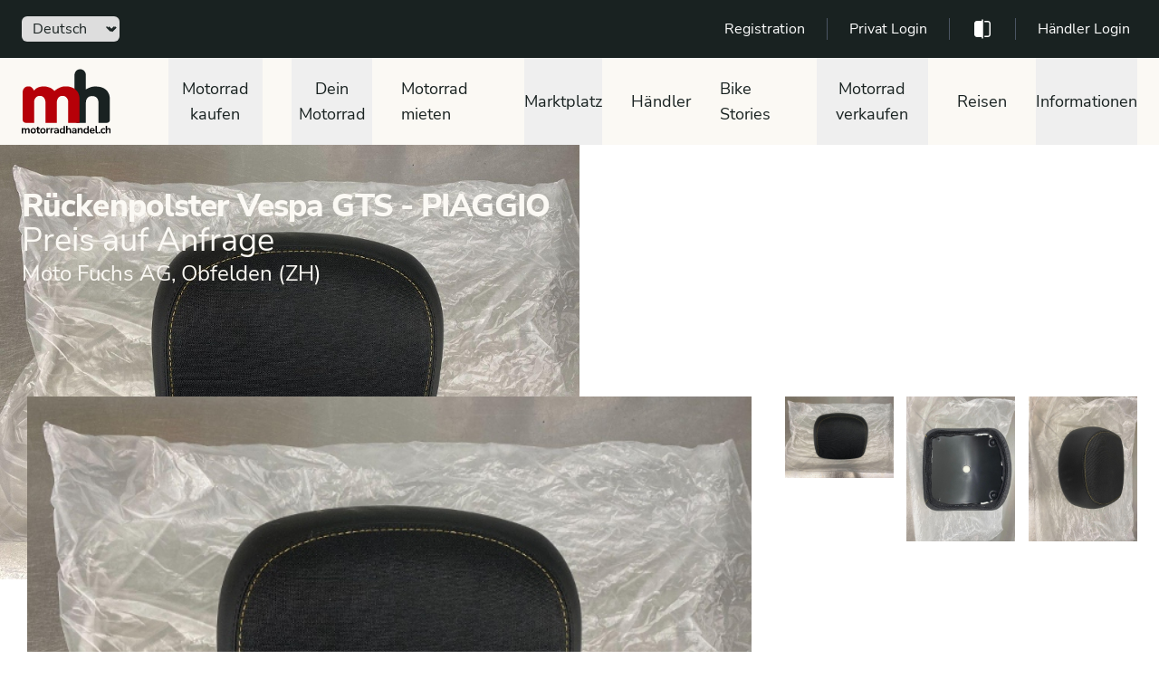

--- FILE ---
content_type: text/html; charset=UTF-8
request_url: http://mototrader.ch/de/mp/zubehor/ruckenpolster-vespa-gts/19574
body_size: 67464
content:
<!doctype html>
<html>

<head>
  <meta charset="UTF-8" />
<meta name="viewport" content="width=device-width, initial-scale=1.0" />
<meta name="google-adsense-account" content="ca-pub-8103975185866656">
<link href="/front/v30/css/app.css" rel="stylesheet">

  <title>PIAGGIO Rückenpolster Vespa GTS PIAGGIO Vespa GTS 300 Touring kaufen auf motorradhandel.ch</title>
<meta property="og:type" content="article" />
<meta name="twitter:site" content="@motorradhandel">
<meta name="twitter:creator" content="@motorradhandel">
<meta name="twitter:card" content="summary" />
  <meta  name="description"  content="PIAGGIO Rückenpolster Vespa GTS Gepäcksysteme auf motorradhandel.ch"  />
  <meta  property="og:title"  content="PIAGGIO Rückenpolster Vespa GTS PIAGGIO Vespa GTS 300 Touring kaufen auf motorradhandel.ch"  />
  <meta  property="og:description"  content="PIAGGIO Rückenpolster Vespa GTS Gepäcksysteme auf motorradhandel.ch"  />
  <meta  property="og:image"  content="https://cdn.motorradhandel.ch/media/clients/1029/266/marktplatz/279432-PIAGGIO-Vespa-GTS-300.jpg"  />
  <meta  name="twitter:title"  content="PIAGGIO Rückenpolster Vespa GTS PIAGGIO Vespa GTS 300 Touring kaufen auf motorradhandel.ch"  />
  <meta  name="twitter:description"  content="PIAGGIO Rückenpolster Vespa GTS Gepäcksysteme auf motorradhandel.ch"  />
  <meta  name="twitter:image"  content="https://cdn.motorradhandel.ch/media/clients/1029/266/marktplatz/279432-PIAGGIO-Vespa-GTS-300.jpg"  />
  <link rel="canonical" href="https://mototrader.ch/de/mp/zubehor/ruckenpolster-vespa-gts/19574" />
  <link rel="alternate" hreflang="en" href="https://mototrader.ch/en/mp/zubehor/ruckenpolster-vespa-gts/19574" />
  <link rel="alternate" hreflang="fr" href="https://mototrader.ch/fr/mp/accessoires/ruckenpolster-vespa-gts/19574" />
  <link rel="alternate" hreflang="de" href="https://mototrader.ch/de/mp/zubehor/ruckenpolster-vespa-gts/19574" />
  <link rel="alternate" hreflang="it" href="https://mototrader.ch/it/mp/accessori/ruckenpolster-vespa-gts/19574" />
  <style>
	#triangle-topleft {
	  width: 0;
	  height: 0;
	  border-top: 64px solid #7d262e;
	  border-right: 67px solid transparent;
	  position: absolute;
	}

	#container {
	  position: relative;
	}

	#container #triangle-topleft,
	#overlay {
	  position: absolute;
	  color: white;
	  left: 0;
	  top: 0;
	}


	s, strike {
		text-decoration: none;
		position: relative;
	}

	s::before, strike::before {
		  top: 41%;
		  background: red;
		  opacity: 0.7;
		  content: '';
		  width: 105%;
		  position: absolute;
		  height: 0.1em;
		  border-radius: 0.4em;
		  left: 0%;
		  white-space: nowrap;
		  display: block;
		  transform: rotate(-7deg);
	}

  .model-accordion {
    background-color: bisque !important;
    padding: .5rem 1.25rem !important;
  }
/* @media (min-width: 767px) .images-wrapper {
  margin-right: -20px;
} */
.images-wrapper .image-wrapper {
    margin-bottom: 20px;
    width: calc(16.66667% - 20px);
    margin-right: 20px;
}
.images-wrapper {
  display: -webkit-box;
  display: -ms-flexbox;
  display: flex;
  margin-right: -10px;
}
.images-wrapper .image-wrapper .image {
  cursor: pointer;
  background-position: 50%;
  background-repeat: no-repeat;
  background-size: cover;
  padding-top: 100%;
}	
.fil0 {fill:none}
.fil1 {fill:#fbf6f3;fill-rule:nonzero}
</style>
<link rel="stylesheet" href="/front/v30/css/vue-multiselect.css">
<link rel="stylesheet" href="/front/v30/css/vue-trevoreyre-autocomplete-style.css"> 
<link rel="stylesheet" href="/front/assets/js/search.css">
</head>

<body>
  <div class="bg-white">
    <!--
    Mobile menu

    Off-canvas menu for mobile, show/hide based on off-canvas menu state.
  -->
   <!-- <div class="fixed inset-0 flex z-40 lg:hidden" role="dialog" aria-modal="true">-->
      <!--
      Off-canvas menu overlay, show/hide based on off-canvas menu state.

      Entering: "transition-opacity ease-linear duration-300"
        From: "opacity-0"
        To: "opacity-100"
      Leaving: "transition-opacity ease-linear duration-300"
        From: "opacity-100"
        To: "opacity-0"
    -->
      <!--<div class="fixed inset-0 bg-black bg-opacity-25" aria-hidden="true"></div>-->

      <!--
      Off-canvas menu, show/hide based on off-canvas menu state.

      Entering: "transition ease-in-out duration-300 transform"
        From: "-translate-x-full"
        To: "translate-x-0"
      Leaving: "transition ease-in-out duration-300 transform"
        From: "translate-x-0"
        To: "-translate-x-full"
    -->
        
    
     
    <!--</div>-->

    <header class="relative z-10 print:hidden">
      <nav id="topNav" aria-label="Top">
        <div class="bg-mhprimary-black"><div class="max-w-screen-2xl mx-auto h-16 px-4 flex items-center justify-between px-8"><form method="POST" action="/changeLang" class="block flex-1"><div class="flex"><label for="language" class="sr-only">Sprache</label> <div class="-ml-2 group relative mhprimary-black border-transparent rounded-md focus-within:ring-2 focus-within:ring-white"><select id="language" name="language" class="bg-none border-transparent rounded-md py-0.5 pl-2 pr-5 flex items-center font-medium group-hover:focus:outline-none focus:ring-0 focus:border-transparent"><option value="de">Deutsch</option> <option value="fr">Français</option> <option value="it">Italiano</option> <option value="en">English</option></select> <div class="absolute right-0 inset-y-0 flex items-center pointer-events-none"><svg aria-hidden="true" xmlns="http://www.w3.org/2000/svg" fill="none" viewBox="0 0 20 20" class="w-5 h-5 text-mhprimary-orange"><path stroke="currentColor" stroke-linecap="round" stroke-linejoin="round" stroke-width="1.5" d="M6 8l4 4 4-4"></path></svg></div></div></div> <input type="hidden" name="_token"></form> <div class="max-w-lg w-full"><div <label for="search" class="sr-only">Free text search</label> <div class="relative"><div class="absolute inset-y-0 left-0 pl-3 flex items-center pointer-events-none"><svg xmlns="http://www.w3.org/2000/svg" viewBox="0 0 20 20" fill="currentColor" aria-hidden="true" class="h-5 w-5 text-mhsecondary-orange"><path fill-rule="evenodd" d="M8 4a4 4 0 100 8 4 4 0 000-8zM2 8a6 6 0 1110.89 3.476l4.817 4.817a1 1 0 01-1.414 1.414l-4.816-4.816A6 6 0 012 8z" clip-rule="evenodd"></path></svg></div> <div class="z-20 border border-gray-300 rounded-md leading-5 bg-white placeholder-gray-500 focus:outline-none focus:placeholder-gray-400 focus:ring-1 focus:ring-indigo-500 focus:border-indigo-500 sm:text-sm"><div data-position="below" class="autocompleteTop" style="position: relative;"><input role="combobox" autocomplete="off" autocapitalize="none" autocorrect="off" spellcheck="false" aria-autocomplete="list" aria-haspopup="listbox" aria-owns="autocompleteTop-result-list-1" aria-expanded="false" aria-activedescendant="" placeholder="Free text search" aria-label="" class="autocompleteTop-input"> <ul id="autocompleteTop-result-list-1" role="listbox" class="autocompleteTop-result-list" style="position: absolute; z-index: 1; width: 100%; visibility: hidden; pointer-events: none; top: 100%;"></ul></div></div></div></div></div> <div class="flex flex-1 items-center justify-end lg:space-x-6"><!----> <a href="/en/private-ads" class="font-medium text-white hover:text-mhprimary-sand">My mh account</a> <span aria-hidden="true" class="h-6 w-px bg-gray-600"></span> <a href="/en/vehicle-comparison" class="font-medium text-white hover:text-mhprimary-sand"><svg version="1.1" viewBox="0 0 1200 1200" xmlns="http://www.w3.org/2000/svg" class="h-6 fill-current text-mhprimary-red"><path d="m900 150h-187.5v75h187.5c41.25 0 75 33.75 75 75v600c0 41.25-33.75 75-75 75h-187.5v75h187.5c82.5 0 150-67.5 150-150v-600c0-82.5-67.5-150-150-150z"></path> <path d="m562.5 150h-262.5c-82.5 0-150 67.5-150 150v600c0 82.5 67.5 150 150 150h262.5v75h75v-1050h-75z"></path></svg></a> <span aria-hidden="true" class="h-6 w-px bg-gray-600"></span>111
          <a href="/admin" target="_blank" class="font-medium text-white hover:text-mhprimary-sand">Dealer login</a></div></div></div>

      </nav>
      <nav aria-label="Top">
        <!-- Secondary navigation -->
<div class="bg-white">
  <div class="bg-mhprimary-sand">
    <div class="max-w-screen-2xl mx-auto px-4 sm:px-6">

      <div class="h-16 sm:h-24 flex items-center justify-between">
        <!-- Logo (lg+) -->
        <div class="hidden lg:flex lg:items-center">
          <a href="/">
            <span class="sr-only">motorradhandel.ch</span>
            <img class="h-20 w-auto"
                 src="/front/v30/images/motorradhandel_logo_de.svg"
                 alt="">
          </a>
        </div>

        <div class="hidden h-full lg:flex">
          <!-- Mega menus -->
          <div class="ml-8">
            <div class="h-full flex justify-center">
                                          <div class="flex group/mouter pl-8 mainmenu">
                <!-- Item active: "border-indigo-600 text-indigo-600", Item inactive: "border-transparent text-gray-700 hover:text-mhprimary-red" -->
                <button data-dropdown-button
                        id="menu_3"
                        type="button"
                        class="border-transparent relative z-10 flex items-center text-lg font-medium mhprimary-black mhprimary-red"
                        aria-expanded="false">
                  Motorrad kaufen
                </button>
                                <div data-dropdown-menu
                     class="absolute top-full inset-x-8  hidden group-hover/mouter:block1 submenu"
                     id="menu_3_nav">
                  <div class="absolute inset-0 top-1/2 bg-white shadow"
                       aria-hidden="true"></div>
                  <div class="absolute inset-0 bg-mhsecondary-orange transform -skew-y-1 -skew-x-2"></div>
                  <div class="relative bg-mhprimary-sand">
                    <div class="max-w-screen-2xl mx-auto px-8">
                      <div class="grid grid-cols-4 gap-y-10 gap-x-8 pt-10 pb-12">
                                                                        <div class="border-r-2 border-mhprimary-red">
                          <div class="flex">
                            <div class="mr-1.5">
                                                            <svg class="h-5" fill="#b91c1c" xmlns="http://www.w3.org/2000/svg" xmlns:xlink="http://www.w3.org/1999/xlink" xml:space="preserve" version="1.1" style="shape-rendering:geometricPrecision;text-rendering:geometricPrecision;image-rendering:optimizeQuality;" viewBox="0 0 846.66 846.66" x="0px" y="0px" fill-rule="evenodd" clip-rule="evenodd"><defs><style type="text/css">                                           .fil0 {fill:#b91c1c;fill-rule:nonzero}                                         </style></defs><g><path class="fil0" d="M475.54 43.68c132.3,0 239.55,107.26 239.55,239.56 0,132.29 -107.25,239.55 -239.55,239.55 -12.72,0 -25.22,-1 -37.4,-2.91l-30.91 85.03 -84.45 146.35c-69.62,120.6 -244.26,6.89 -175.46,-102.98l87.06 -149.87 54.95 -64.47c-33.36,-41.16 -53.34,-93.6 -53.34,-150.7 0,-132.3 107.25,-239.56 239.55,-239.56zm-116.25 239.56c0,26.9 -40.88,26.9 -40.88,0 0,-86.78 70.35,-157.13 157.13,-157.13 26.91,0 26.91,40.87 0,40.87 -64.2,0 -116.25,52.05 -116.25,116.26zm-57 259.29c13.45,-23.22 48.74,-2.81 35.29,20.44l-85.23 147.63c-13.43,23.21 -48.74,2.82 -35.29,-20.44l85.23 -147.63zm96.03 -32.47c-29.97,-10.2 -57.28,-26.17 -80.58,-46.6l-51.5 60.41 -84.33 146.06c-40.49,70.13 65.93,129.58 105.59,60.89l84.17 -145.71 26.65 -75.05zm77.22 -425.5c-109.73,0 -198.68,88.95 -198.68,198.68 0,109.72 88.95,198.67 198.68,198.67 109.73,0 198.68,-88.95 198.68,-198.67 0,-109.73 -88.95,-198.68 -198.68,-198.68z"></path></g></svg>
                                                          </div>
                            <p id="desktop-featu-heading-1"
                               class="w-4/5 font-bold mhprimary-black">
                              Motorrad suchen
                            </p>
                          </div>
                          <ul role="list"
                              aria-labelledby="desktop-featured-heading-1"
                              class="mt-6 ml-7 space-y-4 sm:mt-4 sm:space-y-2">
                                                        <li class="flex">
                              <a href="/de/alle-motorraeder-und-roller-suchen-schweiz"
                                 class="hover:text-mhprimary-red">
                                Alle Motorräder
                              </a>
                            </li>
                                                        <li class="flex">
                              <a href="/de/neuzugaenge-motorrad-roller"
                                 class="hover:text-mhprimary-red">
                                Neuzugänge
                              </a>
                            </li>
                                                        <li class="flex">
                              <a href="/de/motorraeder-und-roller-fachhandel"
                                 class="hover:text-mhprimary-red">
                                Motorräder vom Fachhändler
                              </a>
                            </li>
                                                      </ul>
                        </div>
                                                                                                <div class="border-r-2 border-mhprimary-red">
                          <div class="flex">
                            <div class="mr-1.5">
                                                            <svg class="h-5"  fill="#b91c1c" xmlns="http://www.w3.org/2000/svg" data-name="Layer 1" viewBox="0 0 100 100" x="0px" y="0px"><title>98all</title><path d="M91.75,45.74l-4.19-5.47a1,1,0,0,1-.2-.74l.92-6.64a7,7,0,0,0-4.33-7.46l-6.3-2.52a1,1,0,0,1-.56-.56l-2.52-6.3a7,7,0,0,0-7.46-4.34l-6.63.92a1,1,0,0,1-.75-.2L54.26,8.25a7,7,0,0,0-8.51,0l-5.47,4.19a1,1,0,0,1-.75.2l-6.64-.92a7,7,0,0,0-7.46,4.33l-2.52,6.3a1,1,0,0,1-.56.56l-6.3,2.52a7,7,0,0,0-4.33,7.46l.92,6.64a1,1,0,0,1-.2.74L8.25,45.74a7,7,0,0,0,0,8.51l4.19,5.47a1,1,0,0,1,.2.74l-.92,6.64a7,7,0,0,0,4.33,7.46l6.3,2.52a1,1,0,0,1,.56.56l2.52,6.3a7,7,0,0,0,7.46,4.33l6.63-.92a1,1,0,0,1,.75.2l5.47,4.19a7,7,0,0,0,8.51,0l5.47-4.19a1,1,0,0,1,.75-.2l6.64.92a7,7,0,0,0,7.46-4.33l2.52-6.3a1,1,0,0,1,.56-.56l6.3-2.52a7,7,0,0,0,4.33-7.46l-.92-6.64a1,1,0,0,1,.2-.74l4.19-5.47A7,7,0,0,0,91.75,45.74ZM87,50.61,82.8,56.08a7,7,0,0,0-1.38,5.21l.92,6.63A1,1,0,0,1,81.72,69l-6.3,2.52a7,7,0,0,0-3.9,3.9L69,81.72a1,1,0,0,1-1.06.62l-6.64-.92a7,7,0,0,0-5.21,1.38L50.61,87a1,1,0,0,1-1.22,0L43.92,82.8a7.06,7.06,0,0,0-4.27-1.44,6.91,6.91,0,0,0-.94.06l-6.64.92A1,1,0,0,1,31,81.72l-2.52-6.3a7,7,0,0,0-3.9-3.9L18.28,69a1,1,0,0,1-.62-1.07l.92-6.63a7,7,0,0,0-1.38-5.21L13,50.61a1,1,0,0,1,0-1.22l4.19-5.47a7,7,0,0,0,1.38-5.21l-.92-6.63A1,1,0,0,1,18.28,31l6.3-2.52a7,7,0,0,0,3.9-3.9L31,18.28a1,1,0,0,1,1.07-.62l6.64.92a7,7,0,0,0,5.21-1.38L49.39,13a1,1,0,0,1,1.21,0l5.47,4.19a7.07,7.07,0,0,0,5.21,1.38l6.64-.92a1,1,0,0,1,1.06.62l2.52,6.3a7,7,0,0,0,3.9,3.9L81.72,31a1,1,0,0,1,.62,1.07l-.92,6.63a7,7,0,0,0,1.38,5.21L87,49.39A1,1,0,0,1,87,50.61Z"></path><path d="M62.57,37.23,45.78,56.72,37,49.57a3,3,0,0,0-3.8,4.64l11,9a3,3,0,0,0,4.17-.36l18.7-21.7a3,3,0,0,0-4.54-3.92Z"></path></svg>
                                                          </div>
                            <p id="desktop-featu-heading-1"
                               class="w-4/5 font-bold mhprimary-black">
                              Zertifizierte Angebote
                            </p>
                          </div>
                          <ul role="list"
                              aria-labelledby="desktop-featured-heading-1"
                              class="mt-6 ml-7 space-y-4 sm:mt-4 sm:space-y-2">
                                                        <li class="flex">
                              <a href="/de/motorrad-zertifiziert-bmw-premium-selection"
                                 class="hover:text-mhprimary-red">
                                BMW Premium Selection
                              </a>
                            </li>
                                                        <li class="flex">
                              <a href="/de/motorrad-zertifiziert-h-d-originals"
                                 class="hover:text-mhprimary-red">
                                Harley-Davidson Originals
                              </a>
                            </li>
                                                        <li class="flex">
                              <a href="/de/motorrad-zertifiziert-mh-zertifiziert"
                                 class="hover:text-mhprimary-red">
                                motorradhandel.ch Zertifikat
                              </a>
                            </li>
                                                      </ul>
                        </div>
                                                                      </div>
                    </div>
                  </div>
                </div>
                              </div>
                                                        <div class="flex group/mouter pl-8 mainmenu">
                <!-- Item active: "border-indigo-600 text-indigo-600", Item inactive: "border-transparent text-gray-700 hover:text-mhprimary-red" -->
                <button data-dropdown-button
                        id="menu_45"
                        type="button"
                        class="border-transparent relative z-10 flex items-center text-lg font-medium mhprimary-black mhprimary-red"
                        aria-expanded="false">
                  Dein Motorrad
                </button>
                                <div data-dropdown-menu
                     class="absolute top-full inset-x-8 hidden group-hover/mouter:block1 submenu"
                     id="menu_45_nav">
                  <div class="absolute inset-0 top-1/2 bg-white shadow"
                       aria-hidden="true"></div>
                  <div class="absolute inset-0 bg-mhsecondary-orange transform -skew-y-1 -skew-x-2"></div>
                  <div class="relative bg-mhprimary-sand">
                    <div class="max-w-screen-2xl mx-auto px-8">
                      <div class="grid grid-cols-1 items-start gap-y-10 gap-x-8 pt-10 pb-12">
                        <div class="grid grid-cols-4 gap-y-10 gap-x-8">
                                                    <div>
                            <ul role="list"
                                aria-labelledby="desktop-collection-heading"
                                class="mt-6 space-y-6 sm:mt-4 sm:space-y-4 group/minner">
                              <li class="relative group-hover/minner:mhprimary-black hover:bg-mhsecondary-orange hover:shadow-2xl active:shadow-xl transform hover:-translate-y-1 active:translate-y-0 transition duration-50 bg-white shadow-md">
                                <a href="/de/finde-motorraeder-und-roller-neulenker">
                                  <div id="desktop-categories-heading"
                                       class="absolute top-1 left-1/2 transform -translate-x-1/2 text-mhprimary text-5xl font-extrabold tracking-tight text-center w-full group-hover/minner:text-mhprimary-sand">Erstlenker</div>
                                  <img src="/front/cms/menu/mh_fuer_dich_Erstlenker.png" />
                                </a>
                              </li>
                            </ul>
                          </div>
                                                    <div>
                            <ul role="list"
                                aria-labelledby="desktop-collection-heading"
                                class="mt-6 space-y-6 sm:mt-4 sm:space-y-4 group/minner">
                              <li class="relative group-hover/minner:mhprimary-black hover:bg-mhsecondary-orange hover:shadow-2xl active:shadow-xl transform hover:-translate-y-1 active:translate-y-0 transition duration-50 bg-white shadow-md">
                                <a href="/de/finde-dein-35kw-motorrad">
                                  <div id="desktop-categories-heading"
                                       class="absolute top-1 left-1/2 transform -translate-x-1/2 text-mhprimary text-5xl font-extrabold tracking-tight text-center w-full group-hover/minner:text-mhprimary-sand">35kW</div>
                                  <img src="/front/cms/menu/mh_fuer_dich_35kw.png" />
                                </a>
                              </li>
                            </ul>
                          </div>
                                                    <div>
                            <ul role="list"
                                aria-labelledby="desktop-collection-heading"
                                class="mt-6 space-y-6 sm:mt-4 sm:space-y-4 group/minner">
                              <li class="relative group-hover/minner:mhprimary-black hover:bg-mhsecondary-orange hover:shadow-2xl active:shadow-xl transform hover:-translate-y-1 active:translate-y-0 transition duration-50 bg-white shadow-md">
                                <a href="/de/finde-dein-classic-motorrad">
                                  <div id="desktop-categories-heading"
                                       class="absolute top-1 left-1/2 transform -translate-x-1/2 text-mhprimary text-5xl font-extrabold tracking-tight text-center w-full group-hover/minner:text-mhprimary-sand">Classics</div>
                                  <img src="/front/cms/menu/mh_fuer_dich_Classics.png" />
                                </a>
                              </li>
                            </ul>
                          </div>
                                                    <div>
                            <ul role="list"
                                aria-labelledby="desktop-collection-heading"
                                class="mt-6 space-y-6 sm:mt-4 sm:space-y-4 group/minner">
                              <li class="relative group-hover/minner:mhprimary-black hover:bg-mhsecondary-orange hover:shadow-2xl active:shadow-xl transform hover:-translate-y-1 active:translate-y-0 transition duration-50 bg-white shadow-md">
                                <a href="/de/finde-dein-racing-motorrad">
                                  <div id="desktop-categories-heading"
                                       class="absolute top-1 left-1/2 transform -translate-x-1/2 text-mhprimary text-5xl font-extrabold tracking-tight text-center w-full group-hover/minner:text-mhprimary-sand">Racing</div>
                                  <img src="/front/cms/menu/mh_fuer_dich_Racing.png" />
                                </a>
                              </li>
                            </ul>
                          </div>
                                                    <div>
                            <ul role="list"
                                aria-labelledby="desktop-collection-heading"
                                class="mt-6 space-y-6 sm:mt-4 sm:space-y-4 group/minner">
                              <li class="relative group-hover/minner:mhprimary-black hover:bg-mhsecondary-orange hover:shadow-2xl active:shadow-xl transform hover:-translate-y-1 active:translate-y-0 transition duration-50 bg-white shadow-md">
                                <a href="/de/finde-export-motorraeder">
                                  <div id="desktop-categories-heading"
                                       class="absolute top-1 left-1/2 transform -translate-x-1/2 text-mhprimary text-5xl font-extrabold tracking-tight text-center w-full group-hover/minner:text-mhprimary-sand">Export / Unfall</div>
                                  <img src="/front/cms/menu/mh_fuer_dich_Export.png" />
                                </a>
                              </li>
                            </ul>
                          </div>
                                                    <div>
                            <ul role="list"
                                aria-labelledby="desktop-collection-heading"
                                class="mt-6 space-y-6 sm:mt-4 sm:space-y-4 group/minner">
                              <li class="relative group-hover/minner:mhprimary-black hover:bg-mhsecondary-orange hover:shadow-2xl active:shadow-xl transform hover:-translate-y-1 active:translate-y-0 transition duration-50 bg-white shadow-md">
                                <a href="/de/finde-deinen-roller">
                                  <div id="desktop-categories-heading"
                                       class="absolute top-1 left-1/2 transform -translate-x-1/2 text-mhprimary text-5xl font-extrabold tracking-tight text-center w-full group-hover/minner:text-mhprimary-sand">Roller</div>
                                  <img src="/front/cms/menu/mh_fuer_dich_Roller.png" />
                                </a>
                              </li>
                            </ul>
                          </div>
                                                    <div>
                            <ul role="list"
                                aria-labelledby="desktop-collection-heading"
                                class="mt-6 space-y-6 sm:mt-4 sm:space-y-4 group/minner">
                              <li class="relative group-hover/minner:mhprimary-black hover:bg-mhsecondary-orange hover:shadow-2xl active:shadow-xl transform hover:-translate-y-1 active:translate-y-0 transition duration-50 bg-white shadow-md">
                                <a href="/de/finde-elektrische-motorraeder-und-roller">
                                  <div id="desktop-categories-heading"
                                       class="absolute top-1 left-1/2 transform -translate-x-1/2 text-mhprimary text-5xl font-extrabold tracking-tight text-center w-full group-hover/minner:text-mhprimary-sand">Elektro</div>
                                  <img src="/front/cms/menu/mh_fuer_dich_Elektro.png" />
                                </a>
                              </li>
                            </ul>
                          </div>
                                                    <div>
                            <ul role="list"
                                aria-labelledby="desktop-collection-heading"
                                class="mt-6 space-y-6 sm:mt-4 sm:space-y-4 group/minner">
                              <li class="relative group-hover/minner:mhprimary-black hover:bg-mhsecondary-orange hover:shadow-2xl active:shadow-xl transform hover:-translate-y-1 active:translate-y-0 transition duration-50 bg-white shadow-md">
                                <a href="/de/finde-motorrad-angebote-und-aktionen">
                                  <div id="desktop-categories-heading"
                                       class="absolute top-1 left-1/2 transform -translate-x-1/2 text-mhprimary text-5xl font-extrabold tracking-tight text-center w-full group-hover/minner:text-mhprimary-sand">Aktionen</div>
                                  <img src="/front/cms/menu/Aktionen_adj 170522_xparent_bkg.png" />
                                </a>
                              </li>
                            </ul>
                          </div>
                                                    <div>
                            <ul role="list"
                                aria-labelledby="desktop-collection-heading"
                                class="mt-6 space-y-6 sm:mt-4 sm:space-y-4 group/minner">
                              <li class="relative group-hover/minner:mhprimary-black hover:bg-mhsecondary-orange hover:shadow-2xl active:shadow-xl transform hover:-translate-y-1 active:translate-y-0 transition duration-50 bg-white shadow-md">
                                <a href="/de/guenstige-motorraeder-und-roller">
                                  <div id="desktop-categories-heading"
                                       class="absolute top-1 left-1/2 transform -translate-x-1/2 text-mhprimary text-5xl font-extrabold tracking-tight text-center w-full group-hover/minner:text-mhprimary-sand">Erschwinglich</div>
                                  <img src="/front/cms/menu/mh_fuer_dich_Erschwinglich.png" />
                                </a>
                              </li>
                            </ul>
                          </div>
                                                    <div>
                            <ul role="list"
                                aria-labelledby="desktop-collection-heading"
                                class="mt-6 space-y-6 sm:mt-4 sm:space-y-4 group/minner">
                              <li class="relative group-hover/minner:mhprimary-black hover:bg-mhsecondary-orange hover:shadow-2xl active:shadow-xl transform hover:-translate-y-1 active:translate-y-0 transition duration-50 bg-white shadow-md">
                                <a href="/de/finde-motorrader-mit-tiefen-sitzhoehen">
                                  <div id="desktop-categories-heading"
                                       class="absolute top-1 left-1/2 transform -translate-x-1/2 text-mhprimary text-5xl font-extrabold tracking-tight text-center w-full group-hover/minner:text-mhprimary-sand">Tiefer Sitzbank</div>
                                  <img src="/front/cms/menu/mh_fuer_dich_Kleine_Fahrer.png" />
                                </a>
                              </li>
                            </ul>
                          </div>
                                                    <div>
                            <ul role="list"
                                aria-labelledby="desktop-collection-heading"
                                class="mt-6 space-y-6 sm:mt-4 sm:space-y-4 group/minner">
                              <li class="relative group-hover/minner:mhprimary-black hover:bg-mhsecondary-orange hover:shadow-2xl active:shadow-xl transform hover:-translate-y-1 active:translate-y-0 transition duration-50 bg-white shadow-md">
                                <a href="/de/finde-dein-custom-bike">
                                  <div id="desktop-categories-heading"
                                       class="absolute top-1 left-1/2 transform -translate-x-1/2 text-mhprimary text-5xl font-extrabold tracking-tight text-center w-full group-hover/minner:text-mhprimary-sand">Custom Bikes</div>
                                  <img src="/front/cms/menu/mh_fuer_dich_Custom.png" />
                                </a>
                              </li>
                            </ul>
                          </div>
                                                  </div>
                      </div>
                    </div>
                  </div>
                </div>
                              </div>
                                                        <a href="/de/motorrad-und-roller-mieten-schweiz"
                 class="flex items-center text-lg font-medium mhprimary-black hover:text-mhprimary-red pl-8">Motorrad mieten</a>
                                                        <div class="flex group/mouter pl-8 mainmenu">
                <!-- Item active: "border-indigo-600 text-indigo-600", Item inactive: "border-transparent text-gray-700 hover:text-mhprimary-red" -->
                <button data-dropdown-button
                        id="menu_17"
                        type="button"
                        class="border-transparent relative z-10 flex items-center text-lg font-medium mhprimary-black mhprimary-red"
                        aria-expanded="false">
                  Marktplatz
                </button>
                                <div data-dropdown-menu
                     class="absolute top-full inset-x-8 hidden group-hover/mouter:block1 submenu"
                     id="menu_17_nav">
                  <div class="absolute inset-0 top-1/2 bg-white shadow"
                       aria-hidden="true"></div>
                  <div class="absolute inset-0 bg-mhsecondary-orange transform -skew-y-1 -skew-x-2"></div>
                  <div class="relative bg-mhprimary-sand">
                    <div class="max-w-screen-2xl mx-auto px-8">
                      <div class="grid grid-cols-1 items-start gap-y-10 gap-x-8 pt-10 pb-12">
                        <div class="grid grid-cols-4 gap-y-10 gap-x-8">
                                                    <div>
                            <ul role="list"
                                aria-labelledby="desktop-collection-heading"
                                class="mt-6 space-y-6 sm:mt-4 sm:space-y-4 group/minner">
                              <li class="relative group-hover/minner:mhprimary-black hover:bg-mhsecondary-orange hover:shadow-2xl active:shadow-xl transform hover:-translate-y-1 active:translate-y-0 transition duration-50 bg-white shadow-md">
                                <a href="/de/marktplatz/motorrad-ersatzteile">
                                  <div id="desktop-categories-heading"
                                       class="absolute top-1 left-1/2 transform -translate-x-1/2 text-mhprimary text-5xl font-extrabold tracking-tight text-center w-full group-hover/minner:text-mhprimary-sand">Ersatzteile</div>
                                  <img src="/front/cms/menu/motorradhandel-nav-ersatzteile.png" />
                                </a>
                              </li>
                            </ul>
                          </div>
                                                    <div>
                            <ul role="list"
                                aria-labelledby="desktop-collection-heading"
                                class="mt-6 space-y-6 sm:mt-4 sm:space-y-4 group/minner">
                              <li class="relative group-hover/minner:mhprimary-black hover:bg-mhsecondary-orange hover:shadow-2xl active:shadow-xl transform hover:-translate-y-1 active:translate-y-0 transition duration-50 bg-white shadow-md">
                                <a href="/de/marktplatz/motorrad-zubehoer">
                                  <div id="desktop-categories-heading"
                                       class="absolute top-1 left-1/2 transform -translate-x-1/2 text-mhprimary text-5xl font-extrabold tracking-tight text-center w-full group-hover/minner:text-mhprimary-sand">Zubehör</div>
                                  <img src="/front/cms/menu/motorradhandel-nav-zubehoer.png" />
                                </a>
                              </li>
                            </ul>
                          </div>
                                                    <div>
                            <ul role="list"
                                aria-labelledby="desktop-collection-heading"
                                class="mt-6 space-y-6 sm:mt-4 sm:space-y-4 group/minner">
                              <li class="relative group-hover/minner:mhprimary-black hover:bg-mhsecondary-orange hover:shadow-2xl active:shadow-xl transform hover:-translate-y-1 active:translate-y-0 transition duration-50 bg-white shadow-md">
                                <a href="/de/marktplatz/motorradbekleidung">
                                  <div id="desktop-categories-heading"
                                       class="absolute top-1 left-1/2 transform -translate-x-1/2 text-mhprimary text-5xl font-extrabold tracking-tight text-center w-full group-hover/minner:text-mhprimary-sand">Bekleidung</div>
                                  <img src="/front/cms/menu/motorradhandel-nav-bekleidung.png" />
                                </a>
                              </li>
                            </ul>
                          </div>
                                                  </div>
                      </div>
                    </div>
                  </div>
                </div>
                              </div>
                                                        <a href="/de/motorrad-haendler-suche"
                 class="flex items-center text-lg font-medium mhprimary-black hover:text-mhprimary-red pl-8">Händler</a>
                                                        <a href="/de/bike-stories-interessante-occasionen"
                 class="flex items-center text-lg font-medium mhprimary-black hover:text-mhprimary-red pl-8">Bike Stories</a>
                                                        <div class="flex group/mouter pl-8 mainmenu">
                <!-- Item active: "border-indigo-600 text-indigo-600", Item inactive: "border-transparent text-gray-700 hover:text-mhprimary-red" -->
                <button data-dropdown-button
                        id="menu_2"
                        type="button"
                        class="border-transparent relative z-10 flex items-center text-lg font-medium mhprimary-black mhprimary-red"
                        aria-expanded="false">
                  Motorrad verkaufen
                </button>
                                <div data-dropdown-menu
                     class="absolute top-full inset-x-8  hidden group-hover/mouter:block1 submenu"
                     id="menu_2_nav">
                  <div class="absolute inset-0 top-1/2 bg-white shadow"
                       aria-hidden="true"></div>
                  <div class="absolute inset-0 bg-mhsecondary-orange transform -skew-y-1 -skew-x-2"></div>
                  <div class="relative bg-mhprimary-sand">
                    <div class="max-w-screen-2xl mx-auto px-8">
                      <div class="grid grid-cols-4 gap-y-10 gap-x-8 pt-10 pb-12">
                                                                        <div class="border-r-2 border-mhprimary-red">
                          <div class="flex">
                            <div class="mr-1.5">
                                                            <svg class="h-5" fill="#b91c1c" version="1.1" viewBox="0 0 1200 1200" xmlns="http://www.w3.org/2000/svg">  <path d="m0.89062 553.45c-4.5 22.031 8.1562 47.062 29.812 58.781 7.125 3.8438 14.344 7.5938 21.562 11.344 17.344 8.9531 36.938 1.8281 42.891-15.281 26.906-78.375 83.906-229.69 114.38-306.66 6.6562-16.875-3.8438-36-23.062-41.766-7.9688-2.3906-15.938-4.7344-24-7.0312-24.281-7.0312-49.875 2.4844-60.234 22.125-34.125 64.5-86.484 206.06-101.34 278.48z"/>  <path d="m1199.1 553.45c4.5 22.031-8.1562 47.062-29.812 58.781-7.125 3.8438-14.344 7.5938-21.562 11.344-17.344 8.9531-36.938 1.8281-42.891-15.281-26.906-78.375-83.906-229.69-114.38-306.66-6.6562-16.875 3.8438-36 23.062-41.766 7.9688-2.3906 15.938-4.7344 24-7.0312 24.281-7.0312 49.875 2.4844 60.234 22.125 34.125 64.5 86.484 206.06 101.34 278.48z"/>  <path d="m951.28 317.06c-1.2188-3.0469-2.25-6.1875-3-9.375l-144.66-60.75c-38.203-16.078-81.422-15.328-119.06 2.0156l-166.6 76.828c-13.547 6.2344-24.891 16.359-32.625 29.109l-49.875 81.797c-9 14.766-10.969 32.766-5.3906 49.125s18.094 29.391 34.172 35.625c22.5 8.7188 48.047 2.6719 64.266-15.188l33.281-36.656c13.172-14.578 29.109-26.391 46.875-34.781l36.141-17.016c19.875-9.3281 43.453-5.1562 58.875 10.453l208.74 228.42c48.281-6.4688 102.47-28.781 146.16-52.781-27.562-78.891-78.141-213.1-107.3-286.82z"/>  <path d="m902.02 686.86c-0.28125-0.28125-0.51562-0.5625-0.75-0.89062l-9.375-10.359-174.89-191.34c-13.453-13.875-26.859-27.609-40.312-41.25v0.046875c-6.2812-2.8594-13.5-2.7656-19.688 0.1875l-36.141 17.016-0.046875-0.046875c-14.438 6.7969-27.375 16.359-38.109 28.125l-33.281 36.656v0.046875c-29.906 33.188-80.203 38.109-115.97 11.344-35.812-26.766-45.281-76.359-21.938-114.47l49.781-81.844 0.046875-0.046875c7.0312-11.484 16.219-21.516 27.094-29.438-83.156-7.2188-176.06-3-239.44 5.9062l-0.14062 0.42188c-31.266 78.703-86.578 225.98-112.73 301.82 44.625 50.812 90.516 100.45 137.68 148.97 61.734 63.516 125.53 124.97 191.39 184.31 16.078 14.484 40.781 16.828 60.844 6.0938l0.65625-0.32813c31.172-16.688 37.5-56.906 13.125-80.062-42.656-40.172-84.844-80.906-126.56-122.16v-0.046875c-5.25-5.625-4.9688-14.438 0.65625-19.734 5.25-5.6719 14.156-6 19.828-0.70312 51.188 50.812 102.98 100.92 155.44 150.37h-0.046875c16.359 14.812 40.266 17.719 59.719 7.2188 30.656-16.172 37.5-56.719 13.594-80.531-45.656-45.328-91.266-90.75-136.87-136.31v0.046875c-4.9219-5.7656-4.5469-14.344 0.79688-19.688s13.922-5.7188 19.688-0.79688c55.031 55.125 109.97 110.3 164.76 165.56 15.375 15.281 38.859 18.844 58.078 8.7188 30-15.562 37.219-56.531 14.344-81.234-46.547-49.828-93.703-99.141-141.56-147.89h0.046875c-2.5312-2.7188-3.8906-6.3281-3.75-10.078 0.1875-3.7031 1.7812-7.2188 4.5-9.7969 2.5312-2.6719 6.0469-4.2656 9.75-4.4062 3.7031-0.09375 7.2656 1.3125 9.9375 3.8438 57.094 58.547 113.11 118.03 168.05 178.5 14.156 15.938 37.266 20.344 56.25 10.688 29.391-15 37.266-56.578 15.562-82.453z"/> </svg>
                                                          </div>
                            <p id="desktop-featu-heading-1"
                               class="w-4/5 font-bold mhprimary-black">
                              Ich möchte mein Fahrzeug...
                            </p>
                          </div>
                          <ul role="list"
                              aria-labelledby="desktop-featured-heading-1"
                              class="mt-6 ml-7 space-y-4 sm:mt-4 sm:space-y-2">
                                                        <li class="flex">
                              <a href="/de/privatmarkt"
                                 class="hover:text-mhprimary-red">
                                ...online inserieren
                              </a>
                            </li>
                                                        <li class="flex">
                              <a href="/de/motorrad-direkt-verkaufen"
                                 class="hover:text-mhprimary-red">
                                ...einem Händler anbieten
                              </a>
                            </li>
                                                      </ul>
                        </div>
                                                                      </div>
                    </div>
                  </div>
                </div>
                              </div>
                                                        <a href="/de/motorradtouren-in-sardinien"
                 class="flex items-center text-lg font-medium mhprimary-black hover:text-mhprimary-red pl-8">Reisen</a>
                                                        <div class="flex group/mouter pl-8 mainmenu">
                <!-- Item active: "border-indigo-600 text-indigo-600", Item inactive: "border-transparent text-gray-700 hover:text-mhprimary-red" -->
                <button data-dropdown-button
                        id="menu_16"
                        type="button"
                        class="border-transparent relative z-10 flex items-center text-lg font-medium mhprimary-black mhprimary-red"
                        aria-expanded="false">
                  Informationen
                </button>
                                <div data-dropdown-menu
                     class="absolute top-full inset-x-8  hidden group-hover/mouter:block1 submenu"
                     id="menu_16_nav">
                  <div class="absolute inset-0 top-1/2 bg-white shadow"
                       aria-hidden="true"></div>
                  <div class="absolute inset-0 bg-mhsecondary-orange transform -skew-y-1 -skew-x-2"></div>
                  <div class="relative bg-mhprimary-sand">
                    <div class="max-w-screen-2xl mx-auto px-8">
                      <div class="grid grid-cols-4 gap-y-10 gap-x-8 pt-10 pb-12">
                                                                        <div class="border-r-2 border-mhprimary-red">
                          <div class="flex">
                            <div class="mr-1.5">
                                                            <svg class="h-5" fill="#b91c1c" xmlns="http://www.w3.org/2000/svg" xmlns:xlink="http://www.w3.org/1999/xlink" version="1.1" x="0px" y="0px" viewBox="0 0 137.75 137.584" enable-background="new 0 0 137.75 137.584" xml:space="preserve"><g><path d="M105.963,67.392c-6.051-15.338-20.607-25.249-37.088-25.249c-16.478,0-31.037,9.909-37.087,25.247l-0.553,1.399   l0.553,1.401c6.05,15.338,20.607,25.248,37.087,25.248c16.479,0,31.037-9.909,37.088-25.247l0.552-1.4L105.963,67.392z    M68.875,87.808c-12.816,0-24.196-7.415-29.398-19.019c5.203-11.603,16.583-19.017,29.398-19.017   c12.816,0.001,24.196,7.416,29.398,19.019C93.071,80.394,81.691,87.808,68.875,87.808z"></path><path d="M69.099,54.613c-7.818,0-14.178,6.359-14.178,14.178c0,7.817,6.36,14.177,14.178,14.177s14.179-6.359,14.179-14.177   C83.277,60.973,76.917,54.613,69.099,54.613z"></path></g><g><path d="M18.848,65.326H9.612c-2.645,0-2.851,2.21-2.851,2.886c0,0.83,0.276,2.761,2.851,2.761h9.236   c2.259,0,2.438-2.16,2.438-2.821C21.286,67.487,21.107,65.326,18.848,65.326z"></path><path d="M31.15,35.375c0.451,0.427,0.994,0.682,1.572,0.682c1.157,0,2.465-0.981,2.984-2.236c0.526-1.268-0.057-2.06-0.543-2.546   l-6.552-6.333c-0.699-0.724-1.321-1.031-1.988-1.031c-1.102,0-2.316,0.874-2.766,1.985c-0.388,0.966-0.116,1.878,0.833,2.793   L31.15,35.375z"></path><path d="M33.982,101.234c-0.65,0-1.309,0.339-1.952,1.006l-6.681,6.465c-0.704,0.736-0.882,1.576-0.465,2.556   c0.526,1.238,1.834,2.207,2.979,2.207c0.56,0,1.076-0.247,1.581-0.751l6.595-6.6c0.873-0.872,1.087-1.798,0.658-2.838   C36.212,102.112,35.044,101.234,33.982,101.234z"></path><path d="M111.537,23.722c-0.654,0-1.307,0.324-1.942,0.957l-6.639,6.42c-0.703,0.733-0.88,1.577-0.464,2.558   c0.526,1.234,1.835,2.203,2.98,2.203c0.561,0,1.077-0.245,1.583-0.751l6.638-6.416c0.83-0.865,1.056-1.856,0.598-2.937   C113.799,24.597,112.614,23.722,111.537,23.722z"></path><path d="M69.743,116.384c-0.662,0-2.825,0.176-2.825,2.438v9.234c0,2.646,2.21,2.852,2.886,2.852l0,0   c0.772,0,1.491-0.246,1.971-0.677c0.524-0.473,0.791-1.203,0.791-2.175v-9.234C72.565,116.56,70.402,116.384,69.743,116.384z"></path><path d="M69.804,21.201L69.804,21.201c0.772,0,1.491-0.247,1.971-0.68c0.524-0.471,0.791-1.204,0.791-2.174V9.115   c0-2.264-2.161-2.439-2.822-2.439c-0.662,0-2.825,0.176-2.825,2.439v9.232C66.918,20.995,69.128,21.201,69.804,21.201z"></path><path d="M106.175,102.287c-0.582-0.583-1.183-0.868-1.831-0.868c-1.146,0-2.409,0.905-2.878,2.063   c-0.394,0.973-0.121,1.893,0.828,2.811l6.467,6.689c0.605,0.604,1.137,0.678,1.479,0.678c1.157,0.003,2.527-1.029,3.051-2.301   c0.508-1.227-0.01-1.969-0.52-2.476L106.175,102.287z"></path><path d="M128.553,65.326h-9.234c-2.645,0-2.853,2.21-2.853,2.884c0,0.832,0.278,2.763,2.853,2.763h9.234   c2.262,0,2.437-2.16,2.437-2.821C130.989,67.487,130.814,65.326,128.553,65.326z"></path></g></svg>
                                                          </div>
                            <p id="desktop-featu-heading-1"
                               class="w-4/5 font-bold mhprimary-black">
                              Beim Kauf beachten
                            </p>
                          </div>
                          <ul role="list"
                              aria-labelledby="desktop-featured-heading-1"
                              class="mt-6 ml-7 space-y-4 sm:mt-4 sm:space-y-2">
                                                        <li class="flex">
                              <a href="/de/motorrad-kaufberatung"
                                 class="hover:text-mhprimary-red">
                                Kaufberatung
                              </a>
                            </li>
                                                        <li class="flex">
                              <a href="/de/internetbetrug"
                                 class="hover:text-mhprimary-red">
                                Internet Betrug
                              </a>
                            </li>
                                                        <li class="flex">
                              <a href="/de/zertifizierte-fahrzeuge"
                                 class="hover:text-mhprimary-red">
                                Zertifizierung
                              </a>
                            </li>
                                                      </ul>
                        </div>
                                                                                                <div class="border-r-2 border-mhprimary-red">
                          <div class="flex">
                            <div class="mr-1.5">
                                                            <svg class="h-5"  fill="#b91c1c" xmlns="http://www.w3.org/2000/svg" xmlns:xlink="http://www.w3.org/1999/xlink" version="1.1" x="0px" y="0px" viewBox="0 0 100 100" enable-background="new 0 0 100 100" xml:space="preserve"><circle cx="50" cy="11.517" r="9.017"></circle><circle cx="13.401" cy="38.107" r="9.016"></circle><circle cx="27.381" cy="81.132" r="9.017"></circle><circle cx="72.619" cy="81.132" r="9.017"></circle><circle cx="86.599" cy="38.108" r="9.017"></circle></svg>
                                                          </div>
                            <p id="desktop-featu-heading-1"
                               class="w-4/5 font-bold mhprimary-black">
                              Rund ums Motorrad
                            </p>
                          </div>
                          <ul role="list"
                              aria-labelledby="desktop-featured-heading-1"
                              class="mt-6 ml-7 space-y-4 sm:mt-4 sm:space-y-2">
                                                        <li class="flex">
                              <a href="/de/motorradausweis"
                                 class="hover:text-mhprimary-red">
                                Motorradausweis
                              </a>
                            </li>
                                                        <li class="flex">
                              <a href=""
                                 class="hover:text-mhprimary-red">
                                Importeure Verzeichnis
                              </a>
                            </li>
                                                        <li class="flex">
                              <a href="/de/alle-motorraeder-und-roller-suchen-schweiz"
                                 class="hover:text-mhprimary-red">
                                Verbände
                              </a>
                            </li>
                                                        <li class="flex">
                              <a href="/de/stellenangebote-motorradbranche"
                                 class="hover:text-mhprimary-red">
                                Stellensuche
                              </a>
                            </li>
                                                        <li class="flex">
                              <a href="/de/motorrad-events-und-anlaesse"
                                 class="hover:text-mhprimary-red">
                                Motorrad Events
                              </a>
                            </li>
                                                      </ul>
                        </div>
                                                                                                <div class="border-r-2 border-mhprimary-red">
                          <div class="flex">
                            <div class="mr-1.5">
                                                            <svg class="h-5" fill="#b91c1c" xmlns="http://www.w3.org/2000/svg" data-name="Layer 1" viewBox="0 0 100 100" x="0px" y="0px"><title>24</title><path d="M60.74261,27.27936A4.78259,4.78259,0,1,1,55.96,22.49677,4.78258,4.78258,0,0,1,60.74261,27.27936ZM49.93414,65.96307,56.535,41.32758c1.22138-4.55774-5.77734-6.4394-10.3031-4.25184a17.582,17.582,0,0,0-6.97454,6.08637c2.84423-1.2486,9.19421-4.0741,6.88507,4.54327l-6.6009,24.63489c-1.22137,4.55774,5.77735,6.43939,10.30311,4.25183a17.58255,17.58255,0,0,0,6.97454-6.08575C53.975,71.75494,47.625,74.58044,49.93414,65.96307ZM95,50A45,45,0,1,1,50,5,45.05109,45.05109,0,0,1,95,50Zm-5,0A40,40,0,1,0,50,90,40.04521,40.04521,0,0,0,90,50Z"></path></svg>
                                                          </div>
                            <p id="desktop-featu-heading-1"
                               class="w-4/5 font-bold mhprimary-black">
                              motorradhandel.ch
                            </p>
                          </div>
                          <ul role="list"
                              aria-labelledby="desktop-featured-heading-1"
                              class="mt-6 ml-7 space-y-4 sm:mt-4 sm:space-y-2">
                                                        <li class="flex">
                              <a href="/de/motorrad-verkauf-registration"
                                 class="hover:text-mhprimary-red">
                                Registration
                              </a>
                            </li>
                                                        <li class="flex">
                              <a href="/de/agb-datenschutz"
                                 class="hover:text-mhprimary-red">
                                AGB &amp; Datenschutz
                              </a>
                            </li>
                                                        <li class="flex">
                              <a href="/de/legal-details"
                                 class="hover:text-mhprimary-red">
                                Impressum
                              </a>
                            </li>
                                                        <li class="flex">
                              <a href="/de/wettbewerb"
                                 class="hover:text-mhprimary-red">
                                Wettbewerb
                              </a>
                            </li>
                                                      </ul>
                        </div>
                                                                      </div>
                    </div>
                  </div>
                </div>
                              </div>
                                        </div>
          </div>
        </div>

        <!-- Mobile menu and search (lg-) -->
        <div class="flex-1 flex items-center lg:hidden">
          <button id="openButton"
                  type="button"
                  class="-ml-2 bg-mhsecondary-orange p-2"
                  onclick="navToggle()">
            <span class="sr-only">Open menu</span>
            <svg id="menuBtn"
                 class="h-6 w-6"
                 xmlns="http://www.w3.org/2000/svg"
                 fill="none"
                 viewBox="0 0 24 24"
                 stroke="white"
                 aria-hidden="true">
              <path stroke-linecap="round"
                    stroke-linejoin="round"
                    stroke-width="2"
                    d="M4 6h16M4 12h16M4 18h16" />
            </svg>
          </button>

          <button id="crossButton"
                  style="display:none"
                  type="button"
                  class="-m-2 p-2 rounded-md inline-flex items-center justify-center text-mhsecondary-orange"
                  onclick="navToggle()">
            <span class="sr-only">Close menu</span>
            <!-- Heroicon name: outline/x -->
            <svg class="h-6 w-6"
                 xmlns="http://www.w3.org/2000/svg"
                 fill="none"
                 viewBox="0 0 24 24"
                 stroke="currentColor"
                 aria-hidden="true">
              <path stroke-linecap="round"
                    stroke-linejoin="round"
                    stroke-width="2"
                    d="M6 18L18 6M6 6l12 12" />
            </svg>
          </button>
        </div>

        <!-- Logo (lg-) -->
        <a href="/"
           class="lg:hidden">
          <span class="sr-only">motorradhandel.ch</span>
          <img src="/front/v30/images/motorradhandel_logo_sq_de.svg"
               alt=""
               class="h-8 w-auto">
        </a>
      </div>


      <div class="mt-2 mb-2 border-b border-mhsecondary-orange"
           style="display:none"
           id="myLinks">
        <div class="accordion"
             id="mhmobilemenu">
                    
          <div class="border border-bottom border-mhprimary-sand accordionItem open">
            <h2 class="accordion-header mb-0 bg-mhsecondary-orange accordionItemHeading"
                id="mobilemenu_3">
              <button class="accordion-button relative items-center w-full py-4 px-5 text-xl text-white font-bold text-left border-0 rounded-none transition focus:outline-none"
                      type="button"
                      data-bs-toggle="collapse"
                      data-bs-target="#collapseOne"
                      aria-expanded="true"
                      aria-controls="collapseOne">
                Motorrad kaufen
              </button>
            </h2>

            

            <div class="accordion-collapse collapse1 show bg-white accordionItemContent"
                 aria-labelledby="headingOne"
                 data-bs-parent="#accordionExample"
                 id="mobilemenu_3_nav">
              <div class="accordion-body">

                <div class=" grid-cols-4">
                                                      <div class="border-b-2 border-mhprimary-red  pb-5">
                    <div class="flex ">
                      <div class="mr-1.5">
                                                <svg class="h-5" fill="#b91c1c" xmlns="http://www.w3.org/2000/svg" xmlns:xlink="http://www.w3.org/1999/xlink" xml:space="preserve" version="1.1" style="shape-rendering:geometricPrecision;text-rendering:geometricPrecision;image-rendering:optimizeQuality;" viewBox="0 0 846.66 846.66" x="0px" y="0px" fill-rule="evenodd" clip-rule="evenodd"><defs><style type="text/css">                                           .fil0 {fill:#b91c1c;fill-rule:nonzero}                                         </style></defs><g><path class="fil0" d="M475.54 43.68c132.3,0 239.55,107.26 239.55,239.56 0,132.29 -107.25,239.55 -239.55,239.55 -12.72,0 -25.22,-1 -37.4,-2.91l-30.91 85.03 -84.45 146.35c-69.62,120.6 -244.26,6.89 -175.46,-102.98l87.06 -149.87 54.95 -64.47c-33.36,-41.16 -53.34,-93.6 -53.34,-150.7 0,-132.3 107.25,-239.56 239.55,-239.56zm-116.25 239.56c0,26.9 -40.88,26.9 -40.88,0 0,-86.78 70.35,-157.13 157.13,-157.13 26.91,0 26.91,40.87 0,40.87 -64.2,0 -116.25,52.05 -116.25,116.26zm-57 259.29c13.45,-23.22 48.74,-2.81 35.29,20.44l-85.23 147.63c-13.43,23.21 -48.74,2.82 -35.29,-20.44l85.23 -147.63zm96.03 -32.47c-29.97,-10.2 -57.28,-26.17 -80.58,-46.6l-51.5 60.41 -84.33 146.06c-40.49,70.13 65.93,129.58 105.59,60.89l84.17 -145.71 26.65 -75.05zm77.22 -425.5c-109.73,0 -198.68,88.95 -198.68,198.68 0,109.72 88.95,198.67 198.68,198.67 109.73,0 198.68,-88.95 198.68,-198.67 0,-109.73 -88.95,-198.68 -198.68,-198.68z"></path></g></svg>
                                              </div>
                      <p id="desktop-featu-heading-1"
                         class="w-4/5 font-bold mhprimary-black">
                        Motorrad suchen
                      </p>
                    </div>
                    <ul role="list"
                        aria-labelledby="desktop-featured-heading-1"
                        class="mt-2 ml-7 space-y-4 sm:mt-4 sm:space-y-2">
                                            <li class="flex">
                        <a href="/de/alle-motorraeder-und-roller-suchen-schweiz"
                           class="hover:text-mhprimary-red">
                          Alle Motorräder
                        </a>
                      </li>
                                            <li class="flex">
                        <a href="/de/neuzugaenge-motorrad-roller"
                           class="hover:text-mhprimary-red">
                          Neuzugänge
                        </a>
                      </li>
                                            <li class="flex">
                        <a href="/de/motorraeder-und-roller-fachhandel"
                           class="hover:text-mhprimary-red">
                          Motorräder vom Fachhändler
                        </a>
                      </li>
                                          </ul>
                  </div>
                                                                        <div class="border-b-2 border-mhprimary-red  pb-5">
                    <div class="flex pt-8">
                      <div class="mr-1.5">
                                                <svg class="h-5"  fill="#b91c1c" xmlns="http://www.w3.org/2000/svg" data-name="Layer 1" viewBox="0 0 100 100" x="0px" y="0px"><title>98all</title><path d="M91.75,45.74l-4.19-5.47a1,1,0,0,1-.2-.74l.92-6.64a7,7,0,0,0-4.33-7.46l-6.3-2.52a1,1,0,0,1-.56-.56l-2.52-6.3a7,7,0,0,0-7.46-4.34l-6.63.92a1,1,0,0,1-.75-.2L54.26,8.25a7,7,0,0,0-8.51,0l-5.47,4.19a1,1,0,0,1-.75.2l-6.64-.92a7,7,0,0,0-7.46,4.33l-2.52,6.3a1,1,0,0,1-.56.56l-6.3,2.52a7,7,0,0,0-4.33,7.46l.92,6.64a1,1,0,0,1-.2.74L8.25,45.74a7,7,0,0,0,0,8.51l4.19,5.47a1,1,0,0,1,.2.74l-.92,6.64a7,7,0,0,0,4.33,7.46l6.3,2.52a1,1,0,0,1,.56.56l2.52,6.3a7,7,0,0,0,7.46,4.33l6.63-.92a1,1,0,0,1,.75.2l5.47,4.19a7,7,0,0,0,8.51,0l5.47-4.19a1,1,0,0,1,.75-.2l6.64.92a7,7,0,0,0,7.46-4.33l2.52-6.3a1,1,0,0,1,.56-.56l6.3-2.52a7,7,0,0,0,4.33-7.46l-.92-6.64a1,1,0,0,1,.2-.74l4.19-5.47A7,7,0,0,0,91.75,45.74ZM87,50.61,82.8,56.08a7,7,0,0,0-1.38,5.21l.92,6.63A1,1,0,0,1,81.72,69l-6.3,2.52a7,7,0,0,0-3.9,3.9L69,81.72a1,1,0,0,1-1.06.62l-6.64-.92a7,7,0,0,0-5.21,1.38L50.61,87a1,1,0,0,1-1.22,0L43.92,82.8a7.06,7.06,0,0,0-4.27-1.44,6.91,6.91,0,0,0-.94.06l-6.64.92A1,1,0,0,1,31,81.72l-2.52-6.3a7,7,0,0,0-3.9-3.9L18.28,69a1,1,0,0,1-.62-1.07l.92-6.63a7,7,0,0,0-1.38-5.21L13,50.61a1,1,0,0,1,0-1.22l4.19-5.47a7,7,0,0,0,1.38-5.21l-.92-6.63A1,1,0,0,1,18.28,31l6.3-2.52a7,7,0,0,0,3.9-3.9L31,18.28a1,1,0,0,1,1.07-.62l6.64.92a7,7,0,0,0,5.21-1.38L49.39,13a1,1,0,0,1,1.21,0l5.47,4.19a7.07,7.07,0,0,0,5.21,1.38l6.64-.92a1,1,0,0,1,1.06.62l2.52,6.3a7,7,0,0,0,3.9,3.9L81.72,31a1,1,0,0,1,.62,1.07l-.92,6.63a7,7,0,0,0,1.38,5.21L87,49.39A1,1,0,0,1,87,50.61Z"></path><path d="M62.57,37.23,45.78,56.72,37,49.57a3,3,0,0,0-3.8,4.64l11,9a3,3,0,0,0,4.17-.36l18.7-21.7a3,3,0,0,0-4.54-3.92Z"></path></svg>
                                              </div>
                      <p id="desktop-featu-heading-1"
                         class="w-4/5 font-bold mhprimary-black">
                        Zertifizierte Angebote
                      </p>
                    </div>
                    <ul role="list"
                        aria-labelledby="desktop-featured-heading-1"
                        class="mt-2 ml-7 space-y-4 sm:mt-4 sm:space-y-2">
                                            <li class="flex">
                        <a href="/de/motorrad-zertifiziert-bmw-premium-selection"
                           class="hover:text-mhprimary-red">
                          BMW Premium Selection
                        </a>
                      </li>
                                            <li class="flex">
                        <a href="/de/motorrad-zertifiziert-h-d-originals"
                           class="hover:text-mhprimary-red">
                          Harley-Davidson Originals
                        </a>
                      </li>
                                            <li class="flex">
                        <a href="/de/motorrad-zertifiziert-mh-zertifiziert"
                           class="hover:text-mhprimary-red">
                          motorradhandel.ch Zertifikat
                        </a>
                      </li>
                                          </ul>
                  </div>
                                                    </div>

              </div>
            </div>


            
          </div>

                              
          <div class="border border-bottom border-mhprimary-sand accordionItem close">
            <h2 class="accordion-header mb-0 bg-mhsecondary-orange accordionItemHeading"
                id="mobilemenu_45">
              <button class="accordion-button relative items-center w-full py-4 px-5 text-xl text-white font-bold text-left border-0 rounded-none transition focus:outline-none"
                      type="button"
                      data-bs-toggle="collapse"
                      data-bs-target="#collapseOne"
                      aria-expanded="true"
                      aria-controls="collapseOne">
                Dein Motorrad
              </button>
            </h2>

                        <div class="accordion-collapse collapse1 show bg-white accordionItemContent"
                 aria-labelledby="headingOne"
                 data-bs-parent="#accordionExample"
                 id="mobilemenu_45_nav">
              <div class="accordion-body">

                <ul role="list"
                    aria-labelledby="desktop-featured-heading-1"
                    class="mt-2 ml-7 space-y-4 sm:mt-4 sm:space-y-2">
                                    <li class="flex">
                    <a href="/de/finde-motorraeder-und-roller-neulenker"
                       class="hover:text-mhprimary-red">
                      Erstlenker
                    </a>
                  </li>
                                    <li class="flex">
                    <a href="/de/finde-dein-35kw-motorrad"
                       class="hover:text-mhprimary-red">
                      35kW
                    </a>
                  </li>
                                    <li class="flex">
                    <a href="/de/finde-dein-classic-motorrad"
                       class="hover:text-mhprimary-red">
                      Classics
                    </a>
                  </li>
                                    <li class="flex">
                    <a href="/de/finde-dein-racing-motorrad"
                       class="hover:text-mhprimary-red">
                      Racing
                    </a>
                  </li>
                                    <li class="flex">
                    <a href="/de/finde-export-motorraeder"
                       class="hover:text-mhprimary-red">
                      Export / Unfall
                    </a>
                  </li>
                                    <li class="flex">
                    <a href="/de/finde-deinen-roller"
                       class="hover:text-mhprimary-red">
                      Roller
                    </a>
                  </li>
                                    <li class="flex">
                    <a href="/de/finde-elektrische-motorraeder-und-roller"
                       class="hover:text-mhprimary-red">
                      Elektro
                    </a>
                  </li>
                                    <li class="flex">
                    <a href="/de/finde-motorrad-angebote-und-aktionen"
                       class="hover:text-mhprimary-red">
                      Aktionen
                    </a>
                  </li>
                                    <li class="flex">
                    <a href="/de/guenstige-motorraeder-und-roller"
                       class="hover:text-mhprimary-red">
                      Erschwinglich
                    </a>
                  </li>
                                    <li class="flex">
                    <a href="/de/finde-motorrader-mit-tiefen-sitzhoehen"
                       class="hover:text-mhprimary-red">
                      Tiefer Sitzbank
                    </a>
                  </li>
                                    <li class="flex">
                    <a href="/de/finde-dein-custom-bike"
                       class="hover:text-mhprimary-red">
                      Custom Bikes
                    </a>
                  </li>
                                  </ul>

              </div>
            </div>
            
          </div>

                              
          <h2 class="border border-bottom border-mhprimary-sand accordion-header mb-0 bg-mhsecondary-orange"
              id="mobilemenu_13">
            <a href="/de/motorrad-und-roller-mieten-schweiz"
               class="flex items-center text-lg font-medium mhprimary-black hover:text-mhprimary-red">
              <button class="relative flex items-center w-full py-4 px-5 text-xl text-white font-bold text-left border-0 rounded-none transition focus:outline-none"
                      type="button"
                      data-bs-toggle="collapse"
                      data-bs-target="#collapseOne"
                      aria-expanded="true"
                      aria-controls="collapseOne">

                Motorrad mieten
              </button>
            </a>
          </h2>

                              
          <div class="border border-bottom border-mhprimary-sand accordionItem close">
            <h2 class="accordion-header mb-0 bg-mhsecondary-orange accordionItemHeading"
                id="mobilemenu_17">
              <button class="accordion-button relative items-center w-full py-4 px-5 text-xl text-white font-bold text-left border-0 rounded-none transition focus:outline-none"
                      type="button"
                      data-bs-toggle="collapse"
                      data-bs-target="#collapseOne"
                      aria-expanded="true"
                      aria-controls="collapseOne">
                Marktplatz
              </button>
            </h2>

                        <div class="accordion-collapse collapse1 show bg-white accordionItemContent"
                 aria-labelledby="headingOne"
                 data-bs-parent="#accordionExample"
                 id="mobilemenu_17_nav">
              <div class="accordion-body">

                <ul role="list"
                    aria-labelledby="desktop-featured-heading-1"
                    class="mt-2 ml-7 space-y-4 sm:mt-4 sm:space-y-2">
                                    <li class="flex">
                    <a href="/de/marktplatz/motorrad-ersatzteile"
                       class="hover:text-mhprimary-red">
                      Ersatzteile
                    </a>
                  </li>
                                    <li class="flex">
                    <a href="/de/marktplatz/motorrad-zubehoer"
                       class="hover:text-mhprimary-red">
                      Zubehör
                    </a>
                  </li>
                                    <li class="flex">
                    <a href="/de/marktplatz/motorradbekleidung"
                       class="hover:text-mhprimary-red">
                      Bekleidung
                    </a>
                  </li>
                                  </ul>

              </div>
            </div>
            
          </div>

                              
          <h2 class="border border-bottom border-mhprimary-sand accordion-header mb-0 bg-mhsecondary-orange"
              id="mobilemenu_69">
            <a href="/de/motorrad-haendler-suche"
               class="flex items-center text-lg font-medium mhprimary-black hover:text-mhprimary-red">
              <button class="relative flex items-center w-full py-4 px-5 text-xl text-white font-bold text-left border-0 rounded-none transition focus:outline-none"
                      type="button"
                      data-bs-toggle="collapse"
                      data-bs-target="#collapseOne"
                      aria-expanded="true"
                      aria-controls="collapseOne">

                Händler
              </button>
            </a>
          </h2>

                              
          <h2 class="border border-bottom border-mhprimary-sand accordion-header mb-0 bg-mhsecondary-orange"
              id="mobilemenu_30">
            <a href="/de/bike-stories-interessante-occasionen"
               class="flex items-center text-lg font-medium mhprimary-black hover:text-mhprimary-red">
              <button class="relative flex items-center w-full py-4 px-5 text-xl text-white font-bold text-left border-0 rounded-none transition focus:outline-none"
                      type="button"
                      data-bs-toggle="collapse"
                      data-bs-target="#collapseOne"
                      aria-expanded="true"
                      aria-controls="collapseOne">

                Bike Stories
              </button>
            </a>
          </h2>

                              
          <div class="border border-bottom border-mhprimary-sand accordionItem close">
            <h2 class="accordion-header mb-0 bg-mhsecondary-orange accordionItemHeading"
                id="mobilemenu_2">
              <button class="accordion-button relative items-center w-full py-4 px-5 text-xl text-white font-bold text-left border-0 rounded-none transition focus:outline-none"
                      type="button"
                      data-bs-toggle="collapse"
                      data-bs-target="#collapseOne"
                      aria-expanded="true"
                      aria-controls="collapseOne">
                Motorrad verkaufen
              </button>
            </h2>

            

            <div class="accordion-collapse collapse1 show bg-white accordionItemContent"
                 aria-labelledby="headingOne"
                 data-bs-parent="#accordionExample"
                 id="mobilemenu_2_nav">
              <div class="accordion-body">

                <div class=" grid-cols-4">
                                                      <div class="border-b-2 border-mhprimary-red  pb-5">
                    <div class="flex ">
                      <div class="mr-1.5">
                                                <svg class="h-5" fill="#b91c1c" version="1.1" viewBox="0 0 1200 1200" xmlns="http://www.w3.org/2000/svg">  <path d="m0.89062 553.45c-4.5 22.031 8.1562 47.062 29.812 58.781 7.125 3.8438 14.344 7.5938 21.562 11.344 17.344 8.9531 36.938 1.8281 42.891-15.281 26.906-78.375 83.906-229.69 114.38-306.66 6.6562-16.875-3.8438-36-23.062-41.766-7.9688-2.3906-15.938-4.7344-24-7.0312-24.281-7.0312-49.875 2.4844-60.234 22.125-34.125 64.5-86.484 206.06-101.34 278.48z"/>  <path d="m1199.1 553.45c4.5 22.031-8.1562 47.062-29.812 58.781-7.125 3.8438-14.344 7.5938-21.562 11.344-17.344 8.9531-36.938 1.8281-42.891-15.281-26.906-78.375-83.906-229.69-114.38-306.66-6.6562-16.875 3.8438-36 23.062-41.766 7.9688-2.3906 15.938-4.7344 24-7.0312 24.281-7.0312 49.875 2.4844 60.234 22.125 34.125 64.5 86.484 206.06 101.34 278.48z"/>  <path d="m951.28 317.06c-1.2188-3.0469-2.25-6.1875-3-9.375l-144.66-60.75c-38.203-16.078-81.422-15.328-119.06 2.0156l-166.6 76.828c-13.547 6.2344-24.891 16.359-32.625 29.109l-49.875 81.797c-9 14.766-10.969 32.766-5.3906 49.125s18.094 29.391 34.172 35.625c22.5 8.7188 48.047 2.6719 64.266-15.188l33.281-36.656c13.172-14.578 29.109-26.391 46.875-34.781l36.141-17.016c19.875-9.3281 43.453-5.1562 58.875 10.453l208.74 228.42c48.281-6.4688 102.47-28.781 146.16-52.781-27.562-78.891-78.141-213.1-107.3-286.82z"/>  <path d="m902.02 686.86c-0.28125-0.28125-0.51562-0.5625-0.75-0.89062l-9.375-10.359-174.89-191.34c-13.453-13.875-26.859-27.609-40.312-41.25v0.046875c-6.2812-2.8594-13.5-2.7656-19.688 0.1875l-36.141 17.016-0.046875-0.046875c-14.438 6.7969-27.375 16.359-38.109 28.125l-33.281 36.656v0.046875c-29.906 33.188-80.203 38.109-115.97 11.344-35.812-26.766-45.281-76.359-21.938-114.47l49.781-81.844 0.046875-0.046875c7.0312-11.484 16.219-21.516 27.094-29.438-83.156-7.2188-176.06-3-239.44 5.9062l-0.14062 0.42188c-31.266 78.703-86.578 225.98-112.73 301.82 44.625 50.812 90.516 100.45 137.68 148.97 61.734 63.516 125.53 124.97 191.39 184.31 16.078 14.484 40.781 16.828 60.844 6.0938l0.65625-0.32813c31.172-16.688 37.5-56.906 13.125-80.062-42.656-40.172-84.844-80.906-126.56-122.16v-0.046875c-5.25-5.625-4.9688-14.438 0.65625-19.734 5.25-5.6719 14.156-6 19.828-0.70312 51.188 50.812 102.98 100.92 155.44 150.37h-0.046875c16.359 14.812 40.266 17.719 59.719 7.2188 30.656-16.172 37.5-56.719 13.594-80.531-45.656-45.328-91.266-90.75-136.87-136.31v0.046875c-4.9219-5.7656-4.5469-14.344 0.79688-19.688s13.922-5.7188 19.688-0.79688c55.031 55.125 109.97 110.3 164.76 165.56 15.375 15.281 38.859 18.844 58.078 8.7188 30-15.562 37.219-56.531 14.344-81.234-46.547-49.828-93.703-99.141-141.56-147.89h0.046875c-2.5312-2.7188-3.8906-6.3281-3.75-10.078 0.1875-3.7031 1.7812-7.2188 4.5-9.7969 2.5312-2.6719 6.0469-4.2656 9.75-4.4062 3.7031-0.09375 7.2656 1.3125 9.9375 3.8438 57.094 58.547 113.11 118.03 168.05 178.5 14.156 15.938 37.266 20.344 56.25 10.688 29.391-15 37.266-56.578 15.562-82.453z"/> </svg>
                                              </div>
                      <p id="desktop-featu-heading-1"
                         class="w-4/5 font-bold mhprimary-black">
                        Ich möchte mein Fahrzeug...
                      </p>
                    </div>
                    <ul role="list"
                        aria-labelledby="desktop-featured-heading-1"
                        class="mt-2 ml-7 space-y-4 sm:mt-4 sm:space-y-2">
                                            <li class="flex">
                        <a href="/de/privatmarkt"
                           class="hover:text-mhprimary-red">
                          ...online inserieren
                        </a>
                      </li>
                                            <li class="flex">
                        <a href="/de/motorrad-direkt-verkaufen"
                           class="hover:text-mhprimary-red">
                          ...einem Händler anbieten
                        </a>
                      </li>
                                          </ul>
                  </div>
                                                    </div>

              </div>
            </div>


            
          </div>

                              
          <h2 class="border border-bottom border-mhprimary-sand accordion-header mb-0 bg-mhsecondary-orange"
              id="mobilemenu_87">
            <a href="/de/motorradtouren-in-sardinien"
               class="flex items-center text-lg font-medium mhprimary-black hover:text-mhprimary-red">
              <button class="relative flex items-center w-full py-4 px-5 text-xl text-white font-bold text-left border-0 rounded-none transition focus:outline-none"
                      type="button"
                      data-bs-toggle="collapse"
                      data-bs-target="#collapseOne"
                      aria-expanded="true"
                      aria-controls="collapseOne">

                Reisen
              </button>
            </a>
          </h2>

                              
          <div class="border border-bottom border-mhprimary-sand accordionItem close">
            <h2 class="accordion-header mb-0 bg-mhsecondary-orange accordionItemHeading"
                id="mobilemenu_16">
              <button class="accordion-button relative items-center w-full py-4 px-5 text-xl text-white font-bold text-left border-0 rounded-none transition focus:outline-none"
                      type="button"
                      data-bs-toggle="collapse"
                      data-bs-target="#collapseOne"
                      aria-expanded="true"
                      aria-controls="collapseOne">
                Informationen
              </button>
            </h2>

            

            <div class="accordion-collapse collapse1 show bg-white accordionItemContent"
                 aria-labelledby="headingOne"
                 data-bs-parent="#accordionExample"
                 id="mobilemenu_16_nav">
              <div class="accordion-body">

                <div class=" grid-cols-4">
                                                      <div class="border-b-2 border-mhprimary-red  pb-5">
                    <div class="flex ">
                      <div class="mr-1.5">
                                                <svg class="h-5" fill="#b91c1c" xmlns="http://www.w3.org/2000/svg" xmlns:xlink="http://www.w3.org/1999/xlink" version="1.1" x="0px" y="0px" viewBox="0 0 137.75 137.584" enable-background="new 0 0 137.75 137.584" xml:space="preserve"><g><path d="M105.963,67.392c-6.051-15.338-20.607-25.249-37.088-25.249c-16.478,0-31.037,9.909-37.087,25.247l-0.553,1.399   l0.553,1.401c6.05,15.338,20.607,25.248,37.087,25.248c16.479,0,31.037-9.909,37.088-25.247l0.552-1.4L105.963,67.392z    M68.875,87.808c-12.816,0-24.196-7.415-29.398-19.019c5.203-11.603,16.583-19.017,29.398-19.017   c12.816,0.001,24.196,7.416,29.398,19.019C93.071,80.394,81.691,87.808,68.875,87.808z"></path><path d="M69.099,54.613c-7.818,0-14.178,6.359-14.178,14.178c0,7.817,6.36,14.177,14.178,14.177s14.179-6.359,14.179-14.177   C83.277,60.973,76.917,54.613,69.099,54.613z"></path></g><g><path d="M18.848,65.326H9.612c-2.645,0-2.851,2.21-2.851,2.886c0,0.83,0.276,2.761,2.851,2.761h9.236   c2.259,0,2.438-2.16,2.438-2.821C21.286,67.487,21.107,65.326,18.848,65.326z"></path><path d="M31.15,35.375c0.451,0.427,0.994,0.682,1.572,0.682c1.157,0,2.465-0.981,2.984-2.236c0.526-1.268-0.057-2.06-0.543-2.546   l-6.552-6.333c-0.699-0.724-1.321-1.031-1.988-1.031c-1.102,0-2.316,0.874-2.766,1.985c-0.388,0.966-0.116,1.878,0.833,2.793   L31.15,35.375z"></path><path d="M33.982,101.234c-0.65,0-1.309,0.339-1.952,1.006l-6.681,6.465c-0.704,0.736-0.882,1.576-0.465,2.556   c0.526,1.238,1.834,2.207,2.979,2.207c0.56,0,1.076-0.247,1.581-0.751l6.595-6.6c0.873-0.872,1.087-1.798,0.658-2.838   C36.212,102.112,35.044,101.234,33.982,101.234z"></path><path d="M111.537,23.722c-0.654,0-1.307,0.324-1.942,0.957l-6.639,6.42c-0.703,0.733-0.88,1.577-0.464,2.558   c0.526,1.234,1.835,2.203,2.98,2.203c0.561,0,1.077-0.245,1.583-0.751l6.638-6.416c0.83-0.865,1.056-1.856,0.598-2.937   C113.799,24.597,112.614,23.722,111.537,23.722z"></path><path d="M69.743,116.384c-0.662,0-2.825,0.176-2.825,2.438v9.234c0,2.646,2.21,2.852,2.886,2.852l0,0   c0.772,0,1.491-0.246,1.971-0.677c0.524-0.473,0.791-1.203,0.791-2.175v-9.234C72.565,116.56,70.402,116.384,69.743,116.384z"></path><path d="M69.804,21.201L69.804,21.201c0.772,0,1.491-0.247,1.971-0.68c0.524-0.471,0.791-1.204,0.791-2.174V9.115   c0-2.264-2.161-2.439-2.822-2.439c-0.662,0-2.825,0.176-2.825,2.439v9.232C66.918,20.995,69.128,21.201,69.804,21.201z"></path><path d="M106.175,102.287c-0.582-0.583-1.183-0.868-1.831-0.868c-1.146,0-2.409,0.905-2.878,2.063   c-0.394,0.973-0.121,1.893,0.828,2.811l6.467,6.689c0.605,0.604,1.137,0.678,1.479,0.678c1.157,0.003,2.527-1.029,3.051-2.301   c0.508-1.227-0.01-1.969-0.52-2.476L106.175,102.287z"></path><path d="M128.553,65.326h-9.234c-2.645,0-2.853,2.21-2.853,2.884c0,0.832,0.278,2.763,2.853,2.763h9.234   c2.262,0,2.437-2.16,2.437-2.821C130.989,67.487,130.814,65.326,128.553,65.326z"></path></g></svg>
                                              </div>
                      <p id="desktop-featu-heading-1"
                         class="w-4/5 font-bold mhprimary-black">
                        Beim Kauf beachten
                      </p>
                    </div>
                    <ul role="list"
                        aria-labelledby="desktop-featured-heading-1"
                        class="mt-2 ml-7 space-y-4 sm:mt-4 sm:space-y-2">
                                            <li class="flex">
                        <a href="/de/motorrad-kaufberatung"
                           class="hover:text-mhprimary-red">
                          Kaufberatung
                        </a>
                      </li>
                                            <li class="flex">
                        <a href="/de/internetbetrug"
                           class="hover:text-mhprimary-red">
                          Internet Betrug
                        </a>
                      </li>
                                            <li class="flex">
                        <a href="/de/zertifizierte-fahrzeuge"
                           class="hover:text-mhprimary-red">
                          Zertifizierung
                        </a>
                      </li>
                                          </ul>
                  </div>
                                                                        <div class="border-b-2 border-mhprimary-red  pb-5">
                    <div class="flex pt-8">
                      <div class="mr-1.5">
                                                <svg class="h-5"  fill="#b91c1c" xmlns="http://www.w3.org/2000/svg" xmlns:xlink="http://www.w3.org/1999/xlink" version="1.1" x="0px" y="0px" viewBox="0 0 100 100" enable-background="new 0 0 100 100" xml:space="preserve"><circle cx="50" cy="11.517" r="9.017"></circle><circle cx="13.401" cy="38.107" r="9.016"></circle><circle cx="27.381" cy="81.132" r="9.017"></circle><circle cx="72.619" cy="81.132" r="9.017"></circle><circle cx="86.599" cy="38.108" r="9.017"></circle></svg>
                                              </div>
                      <p id="desktop-featu-heading-1"
                         class="w-4/5 font-bold mhprimary-black">
                        Rund ums Motorrad
                      </p>
                    </div>
                    <ul role="list"
                        aria-labelledby="desktop-featured-heading-1"
                        class="mt-2 ml-7 space-y-4 sm:mt-4 sm:space-y-2">
                                            <li class="flex">
                        <a href="/de/motorradausweis"
                           class="hover:text-mhprimary-red">
                          Motorradausweis
                        </a>
                      </li>
                                            <li class="flex">
                        <a href=""
                           class="hover:text-mhprimary-red">
                          Importeure Verzeichnis
                        </a>
                      </li>
                                            <li class="flex">
                        <a href="/de/alle-motorraeder-und-roller-suchen-schweiz"
                           class="hover:text-mhprimary-red">
                          Verbände
                        </a>
                      </li>
                                            <li class="flex">
                        <a href="/de/stellenangebote-motorradbranche"
                           class="hover:text-mhprimary-red">
                          Stellensuche
                        </a>
                      </li>
                                            <li class="flex">
                        <a href="/de/motorrad-events-und-anlaesse"
                           class="hover:text-mhprimary-red">
                          Motorrad Events
                        </a>
                      </li>
                                          </ul>
                  </div>
                                                                        <div class="border-b-2 border-mhprimary-red  pb-5">
                    <div class="flex pt-8">
                      <div class="mr-1.5">
                                                <svg class="h-5" fill="#b91c1c" xmlns="http://www.w3.org/2000/svg" data-name="Layer 1" viewBox="0 0 100 100" x="0px" y="0px"><title>24</title><path d="M60.74261,27.27936A4.78259,4.78259,0,1,1,55.96,22.49677,4.78258,4.78258,0,0,1,60.74261,27.27936ZM49.93414,65.96307,56.535,41.32758c1.22138-4.55774-5.77734-6.4394-10.3031-4.25184a17.582,17.582,0,0,0-6.97454,6.08637c2.84423-1.2486,9.19421-4.0741,6.88507,4.54327l-6.6009,24.63489c-1.22137,4.55774,5.77735,6.43939,10.30311,4.25183a17.58255,17.58255,0,0,0,6.97454-6.08575C53.975,71.75494,47.625,74.58044,49.93414,65.96307ZM95,50A45,45,0,1,1,50,5,45.05109,45.05109,0,0,1,95,50Zm-5,0A40,40,0,1,0,50,90,40.04521,40.04521,0,0,0,90,50Z"></path></svg>
                                              </div>
                      <p id="desktop-featu-heading-1"
                         class="w-4/5 font-bold mhprimary-black">
                        motorradhandel.ch
                      </p>
                    </div>
                    <ul role="list"
                        aria-labelledby="desktop-featured-heading-1"
                        class="mt-2 ml-7 space-y-4 sm:mt-4 sm:space-y-2">
                                            <li class="flex">
                        <a href="/de/motorrad-verkauf-registration"
                           class="hover:text-mhprimary-red">
                          Registration
                        </a>
                      </li>
                                            <li class="flex">
                        <a href="/de/agb-datenschutz"
                           class="hover:text-mhprimary-red">
                          AGB &amp; Datenschutz
                        </a>
                      </li>
                                            <li class="flex">
                        <a href="/de/legal-details"
                           class="hover:text-mhprimary-red">
                          Impressum
                        </a>
                      </li>
                                            <li class="flex">
                        <a href="/de/wettbewerb"
                           class="hover:text-mhprimary-red">
                          Wettbewerb
                        </a>
                      </li>
                                          </ul>
                  </div>
                                                    </div>

              </div>
            </div>


            
          </div>

                            </div>
      </div>


    </div>
  </div>
</div>      </nav>
    </header>

  <main>
    <!-- Hero -->
    <div class="flex flex-col">
          <div id="marktplatz"></div>
  <script>
    window.__store__ = {"id":19574,"ident_nr_kunde":1029,"ident_nr_standort":266,"ident_nr_artikel":"","ident_nr_artikel_alt":null,"ident_nr_chassis":"","inserat_art":3,"inserat_kategorie":1,"inserat_gruppe":2,"inserat_artikel_titel":"R\u00fcckenpolster Vespa GTS","inserat_artikel_suchbegriffe":null,"inserat_artikel_gebraucht":1,"inserat_artikel_farbe_zusatz":null,"inserat_artikel_unfall":0,"inserat_artikel_geprueft":1,"inserat_artikel_fahrbereit":1,"inserat_artikel_anzahl":1,"inserat_artikel_marke":193,"inserat_artikel_preis_katalog":0,"inserat_artikel_preis_verkauf":0,"inserat_status_erfassungsart":0,"inserat_status_gesperrt":0,"resultName":"R\u00fcckenpolster Vespa GTS","inserat_artikel_zustand":3,"datum_erfassung":"2022-01-30 17:48:39","ident_nr_position":0,"inserat_artikel_beschreibung":"R\u00fcckenpolster siehe Fotos","inserat_fzg_baujahr_ab":0,"misc":{"locale":"de","texts":{"front_landing.motorrad_anzeigen":"{0}Keine |{1}Motorrad anzeigen|{2,*}Motorr\u00e4der anzeigen","front_landing.nur_occasionen":"Nur Occasionen","front_landing.brands":"Marke","front_landing.model":"Modell","front_landing.category":"Kategorie","front_search.paging_title":"Fahrzeuge zu verkaufen","front_search.paging_prev":"Zur\u00fcck","front_search.paging_next":"Weiter","front_search.simple_search":"Einfache Ansicht","front_search.only_new":"Nur Neuzug\u00e4nge","front_search.sort_relevance":"Relevanz","front_search.sort_price":"Preis","front_search.sort_km":"Kilometer","front_search.sort_marke_model":"Marke \/ Modell","front_search.sort_immatriculation":"Immatrikulation","front_search.title":"Motorrad und Roller kaufen in der Schweiz","front_search.subtitle":"Die Motorradb\u00f6rse des Schweizer Fachhandels. Finde qualitativ hochstehende Motorr\u00e4der, Roller, Klassiker, Rennmotorr\u00e4der als Occasionen, Neufahrzeuge, Vorf\u00fchrfahrzeuge oder Tageseinl\u00f6sungen.","front_search.brands_placeholder":"Marke ausw\u00e4hlen","front_search.selector_brand":"Marke","front_search.selector_model":"Modell","front_search.models_placeholder":"Modell ausw\u00e4hlen","front_search.selector_category":"Kategorie","front_search.selector_art":"Art","front_search.selector_hubraum":"Hubraum","front_search.selector_price":"Preis","front_search.selector_ausweis":"F\u00fchrerschein","front_search.selector_kilometer":"Kilometer","front_search.selector_treibstoff":"Treibstoff","front_search.selector_color":"Farbe","front_search.selector_zert":"Zertifiziert","front_search.km_from_placeholder":"Von","front_search.km_to_placeholder":"Bis","front_search.price_from_placeholder":"Von","front_search.price_to_placeholder":"Bis","front_search.price_betriebsstunden":"Betriebsstunden","front_search.result_umaubar":"Umbaubar zu","front_search.result_motorrad":"Motorrad","front_detail.fuhrerschein":"F\u00fchrerschein","front_detail.warranty":"Garantie","front_detail.ab_mfk":"Ab MFK","front_detail.ab_service":"Ab Service","front_detail.rentable":"Miete m\u00f6glich","front_detail.action_price_until":"Aktionspreis bis","front_detail.contact":"Anfrage zu diesem Fahrzeug","front_detail.dealer":"H\u00e4ndlerangebot","front_detail.private":"Privates Angebot","front_detail.consignment":"In Konsignation f\u00fcr","front_detail.email":"E-Mail","front_detail.whatsapp":"WhatsApp","front_detail.kategorie":"Kategorie","front_detail.type":"Fahrzeugart","front_detail.kilometer":"Kilometer","front_detail.first_iv":"1. Inverkehrsetzung","front_detail.hubraum":"Hubraum","front_detail.power":"Leistung","front_detail.licence":"F\u00fchrerschein","front_detail.upgradeable":"Umbaubar A A-","front_detail.last_mfk":"Letzte MFK","front_detail.status":"Zustand","front_detail.prev_owner":"Vorbesitzer","front_detail.in_stock":"An Lager","front_detail.color":"Farbe","front_detail.description":"Beschreibung","front_detail.financing":"Finanzierungsdienstleistungen","front_detail.months":"Monate","front_detail.or":"oder","front_detail.until":"Bis","front_detail.provider":"Anbieter","front_detail.insurance_cost":"Versicherungskosten","front_detail.new":"Neu","front_detail.rental_title":"Motorrad Mieten","front_detail.rental_subtitle":"Dieses Motorrad kann gemietet werden","front_detail.rental_day":"Tag","front_detail.rental_free_km_day":"Freie km \/ Tag","front_detail.rental_price_per_km":"Mehr-Km","front_detail.rental_rent_now":"Jetzt mieten!","front_detail.rental_weekend":"Wochenende","front_detail.rental_week":"Woche","front_detail.rental_first_day":"Miete erster Tag","front_detail.rental_deposit":"Kaution","front_detail.rental_deductible":"Selbstbehalt","front_detail.rental_insurance":"Versicherung","front_dealer.items_online":"Motorradh\u00e4ndler online","front_dealer_search.motorcycle_dealer_switzerland_alphabetical":"Motorradh\u00e4ndler in der Schweiz alphabetisch","front_dealer_search.top_motorcycle_dealers":"Top H\u00e4ndler","front_dealer_search.selected_motorcycle_dealers":"Ausgew\u00e4hlte H\u00e4ndler","front_dealer_search.plz_ort":"PLZ \/ Ort","front_dealer_search.free_text_search":"H\u00e4ndlername","front_dealer_search.find_motorcycle_dealers":"Motorradh\u00e4ndler in der Schweiz finden.","front_dealer_search.motorcycle_dealers_online":"Motorradh\u00e4ndler online:","front_dealer_search.states":"Kanton","front_dealer_search.brands":"Marken","front_dealer_search.reset":"Zur\u00fccksetzen","front_dealerdetail.title_summer":"Sommerzeit","front_dealerdetail.days_1":"Montag","front_dealerdetail.days_2":"Dienstag","front_dealerdetail.days_3":"Mittwoch","front_dealerdetail.days_4":"Donnerstag","front_dealerdetail.days_5":"Freitag","front_dealerdetail.days_6":"Samstag","front_dealerdetail.days_7":"Sonntag","front_dealerdetail.title_winter":"Winterzeit","front_dealerdetail.closed":"Geschlossen","front_dealerdetail.brands":"Motorradmarken","front_dealerdetail.contact_button":"Kontaktieren","front_dealerdetail.offers_subtitle":"Motorr\u00e4der, Marktplatz, Anl\u00e4sse und Stellenangebote","front_dealerdetail.offers_tab_occ":"Occasionen","front_dealerdetail.offers_tab_demo":"Vorf\u00fchrfahrzeuge","front_dealerdetail.offers_tab_neu":"Neufahrzeuge","front_dealerdetail.offers_tab_rent":"Mietfahrzeuge","front_dealerdetail.offers_tab_mp":"Marktplatz","front_dealerdetail.offers_tab_event":"Anl\u00e4sse","front_dealerdetail.offers_tab_jobs":"Stellenangebote","front_dealerdetail.km":"Kilometer","front_dealerdetail.1iv":"1. Inverkehrsetzung","front_dealerdetail.ausweis":"F\u00fchrerschein","front_dealerdetail.gerne_geben_wir_Ihnen_weitere_Auszunft_zum_Anlasse":"Gerne geben wir Ihnen weitere Auskunft zu unseren Anl\u00e4ssen:","front_dealerdetail.mehr_informationen":"Mehr Informationen:","front_dealerdetail.zur_zeit_haben_wir_keine_offene_stellen":"Zur Zeit haben wir keine offenen Stellen.","front_dealerdetail.additional_brands":"Zus\u00e4tzliche Marken","front_dealerdetail.kategorie":"Stellentyp:","front_dealerdetail.at_the_moment_we_have_put_out_spare_parts_accessories_or_clothing_for_sale":"Im Moment haben wir keine Ersatzteile, Zubeh\u00f6r oder Kleidung zu verkaufen.","front_privatmarkt.neu_titel":"Neues Inserat","front_privatmarkt.neu_text":"Lege gleich hier los, um ein neues Inserat zu erstellen!","front_privatmarkt.neu_form_typenscheinnummer":"Typenscheinnummer","front_privatmarkt.neu_form_oder":"oder","front_privatmarkt.neu_form_stammnummer":"Stammnummer","front_privatmarkt.neu_form_marke":"Marke","front_privatmarkt.anmelden_form_button":"Anmelden","front_privatmarkt_inseratneu.tsn":"Typenschein","front_privatmarkt_inseratneu.marke":"Marke","front_privatmarkt_inseratneu.modell":"Modell","front_privatmarkt_inseratneu.hubraum":"Hubraum","front_privatmarkt_inseratneu.fzg_ccm":"ccm","front_privatmarkt_inseratneu.leistung":"Leistung","front_privatmarkt_inseratneu.fzg_kW":"kW","front_privatmarkt_inseratneu.fzg_PS":"PS","front_privatmarkt_inseratneu.baujahr":"Baujahr ab","front_privatmarkt_inseratneu.abs":"ABS","front_privatmarkt_inseratneu.zurueck":"Zur\u00fcck zur Modellsuche","front_dealerdetail.customer_service":"Verkauf","front_dealerdetail.workshop":"Werkstatt","front_search.ausweis_umbaubar":"Umbau A und A- m\u00f6glich","front_search.selector_leistung":"Leistung","front_search.leistung_from_placeholder":"Von","front_search.leistung_to_placeholder":"Bis","front_search.selector_region":"Kanton","front_search.regions_placeholder":"Alle","front_detail.PS":"PS","front_landing.bike_stories":"Bike Stories","front_landing.every_motorcycle_has_a_story":"Jedes Motorrad hat eine Geschichte","front_landing.events_and_occasions_around_the_motorcycle":"Events und Anl\u00e4sse","front_landing.there_is_always_something_going_on_around_the_motorcycle":"Rund um das Motorrad ist immer etwas los","front_landing.mehr_events":"Mehr Events anzeigen","front_landing.job_offers_in_the_motorcycle_industry":"Stellenangebote in der Motorradwelt","front_landing.in_search_of_a_new_challenge_or_want_to_reenter_the_motorcycle_industry":"Suchst Du eine neue Herausforderung oder kommst Du zur\u00fcck in die Motorradwelt?","front_landing.mehr_stellen":"Mehr Stellenangebote anzeigen","front_dealerdetail.ladda_mer":"Mehr anzeigen","front_dealerdetail.no_more_records_available":"keine weiteren Fahrzeuge mehr","front_dealerdetail.loading":"weitere Fahrzeuge laden","front_dealerdetail.zur_zeit_haben_wir_keine_anlasse_geplant":"Zur Zeit haben wir keine Anl\u00e4sse geplant","front_landing.qsearch_title":"Finde Dein Traum-Motorrad","front_privatmarkt.anmelden_titel":"Bei motorradhandel.ch anmelden","front_privatmarkt.anmelden_text":"Melde dich hier mit deinem Konto an","front_privatmarkt.anmelden_form_email":"E-Mail Adresse","front_privatmarkt.anmelden_form_password":"Passwort","front_privatmarkt.modell_suchen":"Fahrzeug suchen","front_privatmarkt.neu_link_inserieren":"Dieses Modell ausw\u00e4hlen","front_privatmarkt_inseratneu.form_subtitle_fzginfo":"Fahrzeugdaten erfassen","front_privatmarkt_inseratneu.form_subtitle_inserateinfo":"Inseratedaten erfassen","front_privatmarkt_inseratneu.form_hint_modellzusatz":"Eventuell einen Modellzusatz erfassen","front_privatmarkt_inseratneu.form_hint_kategorie":"Fahrzeugkategorie nur umstellen, wenn das Fahrzeug umgebaut wurde","front_privatmarkt_inseratneu.form_hint_umbau":"hier k\u00f6nnen spezielle Umbauten erfasst werden","front_privatmarkt_inseratneu.form_hint_ausweis":"F\u00fchrerschein Kategorie","front_privatmarkt_inseratneu.form_label_tsn":"Typenschein","front_privatmarkt_inseratneu.form_label_marke":"Marke","front_privatmarkt_inseratneu.form_label_modell":"Modell","front_privatmarkt_inseratneu.form_label_modellzusatz":"Modellzusatz","front_privatmarkt_inseratneu.form_placeholder_modellzusatz":"Modellzusatz","front_privatmarkt_inseratneu.form_label_kategorie":"Kategorie","front_privatmarkt_inseratneu.form_label_leistung":"Leistung","front_privatmarkt_inseratneu.form_label_umbau":"Umbau","front_privatmarkt_inseratneu.form_placeholder_umbau":"Was wurde speziell umgebaut?","front_privatmarkt_inseratneu.form_label_ausweis":"F\u00fchrerschein","front_privatmarkt_inseratneu.form_label_1iv":"1. Inverkehrsetzung","front_privatmarkt_inseratneu.form_placeholder_1iv":"Datum der 1. Inverkehrsetzung","front_privatmarkt_inseratneu.form_hint_1iv":"Inverkehrsetzung im Format TT.MM.JJJJ erfassen","front_privatmarkt_inseratneu.form_label_kilometer":"Km-Stand","front_privatmarkt_inseratneu.form_placeholder_kilometer":"Km","front_privatmarkt_inseratneu.form_hint_kilometer":"Kilometerstand erfassen","front_privatmarkt_inseratneu.form_label_preis":"Verkaufspreis CHF","front_privatmarkt_inseratneu.form_placeholder_preis":"Preis","front_privatmarkt_inseratneu.form_hint_preis":"Verkaufspreis in CHF erfassen","front_privatmarkt_inseratneu.form_label_zustand":"Zustand","front_privatmarkt_inseratneu.form_option_zustand_chose":"Zustand ausw\u00e4hlen","front_privatmarkt_inseratneu.form_label_beschreibung":"Beschreibung","front_privatmarkt_inseratneu.form_hint_beschreibung":"Hier kannst du eine detaillierte Fahrzeugbeschreibung erfassen","front_privatmarkt_inseratneu.form_label_farbe":"Farbe","front_privatmarkt_inseratneu.form_option_farbe_chose":"Farbe ausw\u00e4hlen","front_privatmarkt_inseratneu.form_hint_farbe":"Farbe ausw\u00e4hlen","front_privatmarkt_inseratneu.form_label_farbzusatz":"Farbzusatz","front_privatmarkt_inseratneu.form_placeholder_farbzusatz":"Farbzusatz","front_privatmarkt_inseratneu.form_hint_farbzusatz":"Falls mehrfarbig oder Speziallackierung, hier erfassen","front_privatmarkt_inseratneu.form_label_service_ab":"Ab Service","front_privatmarkt_inseratneu.form_zustand_service_ab_aktiv":"Ja","front_privatmarkt_inseratneu.form_zustand_service_ab_inaktiv":"Nein","front_privatmarkt_inseratneu.form_label_service_letzter":"Letzter Service","front_privatmarkt_inseratneu.form_placeholder_service_letzter":"Letzter Service","front_privatmarkt_inseratneu.form_label_mfk_ab":"ab MFK","front_privatmarkt_inseratneu.form_fzg_mfk_ab_aktiv":"Ja","front_privatmarkt_inseratneu.form_fzg_mfk_ab_inaktiv":"Nein","front_privatmarkt_inseratneu.form_label_mfk_letzte":"Datum letzte MFK","front_privatmarkt_inseratneu.form_placeholder_mfk_letzte":"Datum letzte MFK","front_privatmarkt_inseratneu.form_label_garantie_std":"Garantie","front_privatmarkt_inseratneu.monate":"Monate","front_privatmarkt_inseratneu.form_placeholder_garantie_std_km":"Garantie Km","front_privatmarkt_inseratneu.form_hint_garantie_std":"Garantie bis zum km-Stand von","front_privatmarkt_inseratneu.form_label_garantie_werk_datum":"Werksgarantie bis","front_privatmarkt_inseratneu.form_placeholder_garantie_werk_datum":"Bis Datum","front_privatmarkt_inseratneu.form_placeholder_garantie_werk_km":"Werksgarantie bis km","front_privatmarkt_inseratneu.form_hint_garantie_werk":"Falls dein Fahrzeug noch Werksgarantie hat, hier erfassen","front_privatmarkt_inseratneu.form_label_custombike":"Custombike","front_privatmarkt_inseratneu.form_option_custombike_nein":"Nein","front_privatmarkt_inseratneu.form_hint_custombike":"Nur bei Umbauten zu einem Custombike ausw\u00e4hlen","front_privatmarkt_inseratneu.form_option_custombike_ja":"Ja","front_privatmarkt_inseratneu.form_label_racing":"Rennsportfahrzeug","front_privatmarkt_inseratneu.form_option_racing_nein":"Nein","front_privatmarkt_inseratneu.form_option_racing_ja":"Ja","front_privatmarkt_inseratneu.form_hint_racing":"Nur auf ja stellen, falls das Fahrzeug f\u00fcr den Rennsport bestimmt ist","front_privatmarkt_inseratneu.form_title_bilder":"Bilder zum Fahrzeug hochladen","front_privatmarkt_inseratneu.form_drag_drop_bilder":"Bilder hier hineinziehen","front_privatmarkt_inseratneu.form_upload_file_bilder":"Bilder hochladen","front_privatmarkt_inseratneu.form_subtitle_zurueck":"Zur\u00fcck zur Auswahl","front_privatmarkt_inseratneu.form_subtitle_inserieren":"Inserat speichern","front_privatmarkt_inseratneu.form_subtitle_bilder":"Bilder","front_privatmarkt_inseratneu.form_subtitle_ausruestung":"Ausr\u00fcstung erfassen","front_privatmarkt_inseratneu.form_legende_ausruestung_standard":"Standardausstattung","front_privatmarkt_inseratneu.form_legende_ausruestung_extra":"Sonderausstattung","front_privatmarkt_inseratneu.form_legende_ausruestung_inaktiv":"Nicht ausgew\u00e4hlt","front_privatmarkt_inseratneu.max_15_bilder":"Es k\u00f6nnen maximal 15 Bilder erfasst werden","front_contact.form_name":"Name*","front_contact.form_email":"E-Mail Adresse*","front_contact.form_telefon":"Telefon","front_contact.form_nachricht":"Nachricht*","front_contact.form_kopie":"Kopie an mich","front_contact.form_newsletter":"Newsletter abonnieren","front_contact.form_agb":"AGB akzeptieren*","front_contact.form_senden":"Absenden","front_contact.form_cancel":"Abbrechen","front_contact.form_response_text":"Deine Anfrage wurde per E-Mail direkt an die Anbieter gesendet.","front_dealerdetail.title_oeffnungszeiten":"\u00d6ffnungszeiten","front_dealerdetail.service":"Alle unsere Dienstleistungen","front_header.anmelden":"Registration","front_header.verkaufen":"Privat Login","front_header.haendler":"H\u00e4ndler Login","front_bikestories.title":"Bike Stories","front_bikestories.schnell_gefunden":"Schnell gefunden - spannende Geschichten","front_bikestories.freitext":"Freitext Suche","front_bikestories.marken":"Suchen nach Marke","front_bikestories.reset_search":"Neue Suche","front_userframe.anmelden_titel":"Anmelden","front_userframe.anmelden_text":"Falls du bereits ein mh-Konto hast, melde dich bitte hier an","front_userframe.anmelden_form_button":"Anmelden","front_userframe.anmelden_form_email":"E-Mail Adresse","front_userframe.anmelden_form_password":"Passwort","front_userframe.remember_me":"Angemeldet bleiben","front_userframe.error_client_inactive":"E-Mail Adresse oder Passwort ung\u00fcltig","front_privatmarkt.neu_text_2":"Bitte ein Modell ausw\u00e4hlen","front_dealerdetail.monate":"Monate Garantie","front_dealerdetail.zur_webseite":"zu unserer Website","front_dealerdetail.gerne_geben_wir_ihnen_auskunft_zur_stelle":"Gerne geben wir Ihnen weitere Auskunft zur offenen Stelle:","front_dealerdetail.selbsbehalt":"Selbstbehalt","front_dealerdetail.dauer":"Miet-Dauer","front_dealerdetail.tag":"Tag","front_dealerdetail.wochenende":"Wochenende","front_dealerdetail.woche":"Woche","front_dealerdetail.preis":"Preis","front_dealerdetail.kaution":"Kaution","front_dealerdetail.mehr_km":"Mehr-Km","front_dealerdetail.erster_teg":"Miete erster Tag","front_search.result_ppday1":"ab","front_search.result_ppday2":"\/ Miete erster Tag","front_dealerdetail.freie_km":"Freie km","front_detail.from":"von","front_detail.motorraeder":"Fahrzeugen","front_detail.on_request":"Preis auf Anfrage","front_search_rental.subtitle":"Gepflegte und zuverl\u00e4ssige Motorr\u00e4der oder Roller. F\u00fcr die Ferien, ein sch\u00f6nes Wochenende oder als Pr\u00fcfungsfahrzeug.","front_search_rental.title":"Motorrad oder Roller mieten. Tageweise oder f\u00fcr ein Wochenende.","front_contact.form_response_copy":"Eine Kopie wurde an Deine Adresse geschickt","front_contact.form_response_finanzierung":"resp fin","front_contact.form_response_finanzierung_disclaimer":"resp fin disc","front_contact.kontaktieren":"wurde kontaktiert","front_search_rental.h1_title":"Fahrzeuge zu vermieten","front_search_rental.selector_brand":"Marke","front_search_rental.selector_category":"Kategorie","front_search_rental.brands_placeholder":"Marke ausw\u00e4hlen","front_search_rental.selector_art":"Art","front_search_rental.selector_hubraum":"Hubraum","front_search_rental.selector_price":"Preis","front_search_rental.km_from_placeholder":"Von","front_search_rental.km_to_placeholder":"Bis","front_search_rental.selector_ausweis":"F\u00fchrerschein","front_search_rental.ausweis_umbaubar":"Umbau A und A- m\u00f6glich","front_search_rental.selector_treibstoff":"Treibstoff","front_search_rental.selector_region":"Kanton","front_search_rental.selector_leistung":"Leistung","front_search_rental.regions_placeholder":"Alle","front_search_rental.leistung_from_placeholder":"Von","front_search_rental.leistung_to_placeholder":"Bis","front_search_rental.result_ppday1":"ab","front_search_rental.result_ppday2":"\/ Tag","front_search_rental.result_motorrad":"Motorrad","front_search_rental.sort_relevance":"Relevanz","front_search_rental.sort_immatriculation":"Immatrikulation","front_search_rental.sort_km":"Kilometer","front_search_rental.sort_marke_model":"Marke \/ Modell","front_search_rental.sort_price":"Preis","front_detail_rental.from":"von","front_detail_rental.fuhrerschein":"F\u00fchrerschein","front_detail_rental.warranty":"Garantie","front_detail_rental.day":"Fahrzeugen","front_detail_rental.weekend":"Wochenende","front_detail_rental.week":"Woche","front_detail_rental.until":"Bis","front_detail_rental.rental_price_per_km":"Mehr-Km","front_detail_rental.contact":"Anfrage zu diesem Fahrzeug","front_detail_rental.on_request":"Preis auf Anfrage","front_detail_rental.or":"oder","front_detail_rental.rentable":"Miete m\u00f6glich","front_detail_rental.rental_rent_now":"Jetzt mieten!","front_detail_rental.dealer":"H\u00e4ndlerangebot","front_detail_rental.rental_deposit":"Kaution","front_detail_rental.rental_deductible":"Selbstbehalt","front_detail_rental.rental_insurance":"Versicherung","front_detail_rental.kategorie":"Kategorie","front_detail_rental.kilometer":"Kilometer","front_detail_rental.hubraum":"Hubraum","front_detail_rental.licence":"F\u00fchrerschein","front_detail_rental.insurance_cost":"Versicherungskosten","front_detail_rental.ab_mfk":"Ab MFK","front_detail_rental.new":"Neu","front_detail_rental.in_stock":"An Lager","front_detail_rental.type":"Fahrzeugart","front_detail_rental.first_iv":"1. Inverkehrsetzung","front_detail_rental.power":"Leistung","front_detail_rental.PS":"PS","front_detail_rental.upgradeable":"Umbaubar A A-","front_detail_rental.ab_service":"Ab Service","front_detail_rental.last_mfk":"Letzte MFK","front_detail_rental.prev_owner":"Vorbesitzer","front_detail_rental.color":"Farbe","front_detail_rental.description":"Beschreibung","front_detail_rental.status":"Zustand","front_detail_rental.rental_title":"Motorrad Mieten","front_detail_rental.rental_subtitle":"Dieses Motorrad kann gemietet werden","front_detail_rental.rental_day":"Tag","front_detail_rental.rental_weekend":"Wochenende","front_detail_rental.rental_week":"Woche","front_detail_rental.rental_first_day":"Miete erster Tag","front_detail_rental.rental_free_km_day":"Freie km \/ Tag ","front_detail_rental.rental_free_km_week":"Freie km \/ Woche","front_detail_rental.rental_free_km_weekend":"Freie km \/ Weekend","front_detail_rental.rent":"Miete","front_detail_rental.rental_free_km":"Freie km","front_dealerdetail.mehr_info_jobs":"f\u00fcr weitere Informationen:","front_dealerdetail.mehr_info_event":"f\u00fcr weitere Informationen:","front_contact.form_check_agb":"Bitte best\u00e4tige die Allgemeinen Gesch\u00e4ftsbedingungen","front_contact.form_check_text":"Bitte die fehlenden Eingaben erg\u00e4nzen","front_contact.form_check_name":"Bitte den Vornamen\/Namen erg\u00e4nzen","front_contact.form_check_email":"Bitte die E-Mail Adresse erg\u00e4nzen","front_contact.form_check_message":"Bitte deine Mitteilung eingeben","front_registration.confirmation_title":"Herzlichen Dank f\u00fcr die Registration","front_registration.confirmation_text_1":"Um Ihre Registration abzuschliessen, bitte verifizieren Sie Ihre Telefonnummer. Sie erhalten in den n\u00e4chsten Minunten eine SMS mit dem Verifizierungscode von uns.","front_registration.confirmation_text_2":"Geben sie den Code im untenstehenden Feld ein und klicken Sie auf \u0027Nummer verifizieren\u0027, um die Registrierung abzuschliessen.","front_registration.confirmation_text_3":"Die Kundendaten wurden gespeichert. Sie k\u00f6nnen Ihr Konto auch zu einem sp\u00e4teren Zeitpunkt verifizieren und ihr Fahrzeug freischalten. Bis das Konto verifiziert ist, werden Sie beim n\u00e4chsten Versuch sich anzumelden, wieder aufgefordert, das Konto zu verifizieren.","front_registration.confirmation_text_4":"Wieso m\u00fcssen Sie ihr Konto mit einer Mobilenummer verifizieren? Wir m\u00f6chten unsere Kunden von Betrugsversuchen so gut wie m\u00f6glich sch\u00fctzen. Eine Mobilenummer ist grunds\u00e4tzlich beim entsprechenden Telefonanbieter mit einer Adresse registriert. Diese Massnahme zu umgehen ben\u00f6tigt betr\u00e4chtlich mehr kriminelle Energie.","front_registration.privat_title":"Privatmarkt und Suchabo Registration","front_registration.privat_intro":"Pers\u00f6nliche Angaben erfassen:","front_registration.privat_form_header":"Im Inserat anzeigen","front_registration.privat_form_ja":"Ja","front_registration.privat_form_nein":"Nein","front_registration.dealer_form_vorname":"Vorname","front_registration.dealer_form_name":"Name","front_registration.dealer_form_strasse":"Strasse","front_registration.dealer_form_plz":"PLZ","front_registration.dealer_form_ort":"Ort","front_registration.dealer_form_kanton":"Kanton ausw\u00e4hlen","front_registration.dealer_form_mobile":"Mobilenummer","front_registration.dealer_form_email":"E-Mail","front_registration.dealer_form_password":"Passwort","front_registration.dealer_form_password_confirm":"Passwort best\u00e4tigen","front_registration.private_button":"Registrieren","front_registration.private_alreadyregistered":"Bereits Kunde?","front_registration.private_link_admin":"Hier geht es zum Privatmarkt Login!","front_registration.dealer_form_anrede":"Anrede ausw\u00e4hlen","front_registration.dealer_form_nachname":"Name","front_events.title":"Events und Anl\u00e4sse","front_events.schnell_gefunden":"was in der Schweiz l\u00e4uft, schnell gefunden","front_events.freitext":"Freitext Suche","front_events.ort":"PLZ oder Ort","front_events.kanton":"Kanton","front_events.kategorie":"Kategorie","front_events.states":"Bitte ausw\u00e4hlen","front_events.reset_search":"Neue Suche","front_bikestories_detail.publiziert_am":"Publiziert am","front_bikestories_detail.im_angebot":"im motorradhandel.ch Angebot","front_bikestories_detail.angebot_haendler":"H\u00e4ndlerangebot","front_bikestories_detail.contact_button":"Kontakt","front_bikestories_detail.weitere_angebote":"weitere Angebote","front_bikestories_detail.ab_mfk":"Ab MFK","front_bikestories_detail.ab_service":"Ab Service","front_bikestories_detail.action_price_until":"Aktionspreis bis","front_bikestories_detail.color":"Farbe","front_bikestories_detail.consignment":"In Konsignation f\u00fcr","front_bikestories_detail.contact":"Kontaktieren","front_bikestories_detail.dealer":"H\u00e4ndlerangebot","front_bikestories_detail.description":"Beschreibung","front_bikestories_detail.email":"E-Mail","front_bikestories_detail.financing":"Finanzierungsdienstleistungen","front_bikestories_detail.first_iv":"1. Inverkehrsetzung","front_bikestories_detail.from":"von","front_bikestories_detail.fuhrerschein":"F\u00fchrerschein","front_bikestories_detail.hubraum":"Hubraum","front_bikestories_detail.in_stock":"An Lager","front_bikestories_detail.insurance_cost":"Versicherungskosten","front_bikestories_detail.kategorie":"Kategorie","front_bikestories_detail.kilometer":"Kilometer","front_bikestories_detail.last_mfk":"Letzte MFK","front_bikestories_detail.licence":"F\u00fchrerschein","front_bikestories_detail.months":"Monate","front_bikestories_detail.motorraeder":"Fahrzeugen","front_bikestories_detail.new":"Neu","front_bikestories_detail.on_request":"Preis auf Anfrage","front_bikestories_detail.or":"oder","front_bikestories_detail.power":"Leistung","front_bikestories_detail.prev_owner":"Vorbesitzer","front_bikestories_detail.private":"Privates Angebot","front_bikestories_detail.provider":"Anbieter","front_bikestories_detail.PS":"PS","front_bikestories_detail.rentable":"Miete m\u00f6glich","front_bikestories_detail.status":"Zustand","front_bikestories_detail.type":"Fahrzeugart","front_bikestories_detail.until":"Bis","front_bikestories_detail.upgradeable":"Umbaubar A A-","front_bikestories_detail.warranty":"Garantie","front_bikestories_detail.whatsapp":"WhatsApp","front_bikestories_detail.preis":"Preis","front_bikestories_detail.ausweis":"F\u00fchrerschein","front_landing.top_title":"Top-Motorr\u00e4der","front_landing.top_intro":"Eine Auswahl interessanter Top Motorr\u00e4der","front_landing.monate":"Monate Garantie","front_landing.ausweis":"F\u00fchrerschein","front_landing.km":"Kilometer","front_landing.1iv":"1. Inverkehrsetzung","front_registration.private_sms_verification_text":"Der motorradhandel.ch Best\u00e4tigungscode ist:","front_registration.private_sms_verification_sender":"motorradhandel.ch","front_landingpage.by_category":"nach Kategorie","front_landingpage.category":"Kategorie","front_landingpage.by_brand":"nach Marke","front_landingpage.brand":"Marke","front_landingpage.by_art":"nach Fahrzeugart","front_landingpage.art":"Fahrzeugart","front_landingpage.by_price":"nach Preis","front_landingpage.price":"Preis","front_landingpage.by_canton":"nach Kanton","front_landingpage.canton":"Kanton","front_landingpage.nr_results":"Resultate","front_landingpage.reset_search":"Suche zur\u00fccksetzen","front_landingpage.by_umbaubar":"Kategorie umbaubar","front_landingpage.umbaubar":"Umbau m\u00f6glich","front_landingpage.by_ccm":"nach Hubraum","front_landingpage.ccm":"Hubraum","front_landingpage.yes":"Ja","front_landingpage.by_clienttype":"nach Anbieterart","front_landingpage.clienttype":"Anbieter","front_landingpage.by_model":"nach Modell","front_landingpage.model":"Modell","front_landingpage.by_leistung":"nach Leistung","front_landingpage.leistung":"Leistung","front_landingpage.by_rentable":"Miete m\u00f6glich","front_landingpage.rentable":"Miete m\u00f6glich","front_landingpage.by_ausweis":"nach Ausweis","front_landingpage.ausweis":"Ausweis","front_landing.bis":"Aktionspreis bis","front_jobs.title":"spannende Jobs in der Motorradbranche","front_jobs.freitext":"Freitext Suche","front_jobs.ort":"PLZ \/ Ort","front_jobs.kanton":"Kanton","front_jobs.kategorie":"Kategorie","front_jobs.states":"Kanton","front_jobs.kategorie_placeholder":"Kategorie","front_jobs.reset_search":"zur\u00fccksetzen","front_jobs.schnell_gefunden":"schnell gefunden:","front_registration.form_check_mobile_exists":"Diese Mobile Nummer ist bereits vorhanden","front_registration.form_check_exisist_login":"Es existiert bereits ein Login","front_registration.form_check_exisist_login_url_text":"Melden Sie sich bitte an","front_privatmarkt_inseratneu.inserate_daten_titel":"Inserate Erfassung bei motorradhandel.ch","front_privatmarkt_inseratneu.inserate_daten_text":"F\u00fcr einen erfolgreichen Verkauf beachten Sie diese Empfehlungen:","front_privatmarkt_inseratneu.form_error_kilometer":"Bitte den km-Stand erfassen","front_privatmarkt_inseratneu.form_error_preis":"Bitte den Verkaufspreis erfassen","front_privatmarkt_inseratneu.form_error_zustand":"Bitte den Zustand erfassen","front_privatmarkt_inseratneu.form_error_bemerkung":"Bitte die Fahrzeugbeschreibung erfassen","front_registration.form_check_required":"Bitte erfassen","front_registration.private_form_validation":"Best\u00e4tigungscode eingeben","front_registration.private_form_verification_button":"Best\u00e4tigungscode verifizieren","front_registration.confirmation_title_links":"Kontoregistrierung","front_registration.confirmation_text_links":"nach der Eingabe des SMS Best\u00e4tigungscodes ist das Konto aktiviert","front_registration.mobileverified_text":"Ihr Konto ist verifiziert und aktiviert","front_registration.mobileverified_redirect_text":"Du wirst nun zu Deinem Profil weitergeleitet in ","front_userframe.error_invalid_credentials":"E-Mail Adresse oder Passwort ung\u00fcltig","front_privatmarkt_inseratneu.form_error_1iv":"Bitte die 1. Inverkehrsetzung erfassen","front_privatmarkt_inseratneu.form_error_farbe":"Bitte die Farbe erfassen","front_registration..form_check_email_exists":"Diese E-Mail Adresse exisiert bereits in einem Konto","front_search.no_results_present":"keine Resultate gefunden","front_private_home.btn_abmelden":"Abmelden","front_private_home.btn_editieren":"Konto bearbeiten","front_private_home.btn_loeschen":"Konto l\u00f6schen","front_private_home.konto_tabelle_agb":"AGB","front_private_home.konto_tabelle_agb_ja":"AGB gelesen","front_private_home.konto_tabelle_aktiviert":"Konto aktiviert","front_private_home.konto_tabelle_anrede":"Anrede","front_private_home.konto_tabelle_email":"E-Mail","front_private_home.konto_tabelle_kanton":"Kanton","front_private_home.konto_tabelle_mobile":"Mobile","front_private_home.konto_tabelle_nachname":"Nachname","front_private_home.konto_tabelle_newsletter":"Newsletter","front_private_homexx.konto_tabelle_newsletter_nein":"kein Newsletter","front_private_home.konto_tabelle_ort":"Ort","front_private_home.konto_tabelle_plz":"PLZ","front_private_home.konto_tabelle_sprache":"Sprache","front_private_home.konto_tabelle_status":"Status","front_private_home.konto_tabelle_strasse":"Strasse","front_private_home.konto_tabelle_vorname":"Vorname","front_private_home.konto_anzeigen":"Im Inserat anzeigen","front_private_home.konto_title":"Deine Kontoangaben","front_privatmarkt_inseratneu.modellauswahl_titel":"Bitte das entsprechende Modell ausw\u00e4hlen","front_privatmarkt_inseratneu.modellauswahl_text":"Bei mehreren Modellen:\u003Cbr\u003E\u003Cbr\u003E\r\n \r\nwichtige Auswahlkriterien sind \r\n\r\nBaujahr, \r\n\r\nmit\/ohne ABS","front_registration.dealer_title":"H\u00e4ndler Registration","front_registration.dealer_intro":"Firmenangaben erfassen:","front_registration.dealer_form_kontakt":"Firmenname","front_registration.dealer_form_firma":"Kontaktperson","front_registration.dealer_form_telefon":"Telefon","front_registration.dealer_form_webseite":"Website","front_registration.dealer_form_hrnr":"Firmanummer","front_registration.dealer_form_marken":"Markenvertretungen","front_registration.dealer_form_message":"Mitteilung","front_registration.dealer_button":"Registrieren","front_registration.dealer_alreadyregistered":"Bereits Kunde?","front_registration.dealer_link_admin":"Hier geht es zum H\u00e4ndler Login!","front_registration.dealer_confirmation_title":"Sie haben sich erfolgreich registriert","front_registration.dealer_confirmation_text_2":"Wir werden in K\u00fcrze mit Ihnen Kontakt aufnehmen","front_registration.dealer_confirmation_text_1":"Herzlichen Dank f\u00fcr die Anmeldung","front_userframe.password_lost_question":"Passwort vergessen?","front_userframe.reset_pass_link":"SMS Code zum Passwort \u00e4ndern verlangen","front_userframe.reset_pass_send_title":"Neues Passwort setzen","front_userframe.reset_pass_send_eplanation":"Geben Sie hier ihre Mobilenummer im Format 0799999999 ein. Sie erhalten dann einen SMS Code","front_userframe.reset_pass_mobilenumber":"Mobilenummer","front_userframe.reset_pass_send_button":"Mobile Nummer absenden","front_userframe.reset_pass_call_us":"Hat ihre Mobilnummer ge\u00e4ndert? Dann rufen Sie uns bitte an: 044 497 39 10","front_userframe.reset_pass_go_to_enter":"Zur Eingabe des SMS Codes","front_userframe.reset_pass_go_to_login":"Zum Login","front_userframe.reset_pass_enter_notice":"jetzt das Passwort \u00e4ndern: ","front_userframe.reset_pass_go_send_code":"Zur Passwort\u00e4nderung","front_userframe.reset_pass_newpw_title":"Neues Passwort setzen","front_userframe.reset_pass_newpw_eplanation":"Das Passwort wird nur ge\u00e4ndert wird, wenn bei beiden Passwort-Feldern ein neues, gleiches Passwort eingegeben wird. Falls nichts eingegeben wird, wird das Passwort nicht angepasst.","front_userframe.reset_pass_password":"neues Passwort eingeben","front_userframe.reset_pass_rep_password":"neues Passwort wiederholen","front_userframe.reset_pass_go_change":"neues Passwort absenden","front_userframe.reset_pass_wrong_code":"Passwort nicht g\u00fcltig","front_userframe.reset_pass_code":"SMS Code eingeben","front_userframe.reset_pass_enter_button":"SMS Code absenden","front_userframe.reset_pass_enter_title":"SMS Code eingeben","front_userframe.reset_pass_enter_eplanation":"Hier den auf ihr Mobile erhaltenen SMS Code eingeben","front_private_home.ads_table_marke":"Marke","front_private_home.ads_table_modell":"Modell","front_private_home.ads_table_preis":"Preis","front_private_home.ads_table_erfassung":"Erfassung","front_private_home.ads_table_laufzeit":"Laufzeit bis","front_private_home.ads_table_verbleibend":"Restliche Tage","front_private_home.ads_table_status":"Status","front_private_home.ads_table_editieren":"Fahrzeug editieren","front_private_home.ads_table_kasse":"Inserat bezahlen","front_private_home.ads_tage":"{0}Laufzeit abgelaufen|{1}1 Tag|{2,*}{count} Tage","front_private_home.ads_btn_editieren":"Editieren","front_private_home.ads_btn_bezahlen":"Bezahlen","front_private_home.btn_neu":"Neues Fahrzeug erfassen","front_private_home.ads_aktiv_ja_text":"Dies sind alle Deine erfassten Inserate. Bitte bei einem Verkauf daran denken, das Fahrzeug als \u0027Verkauft\u0027 zu markieren.","front_private_delete.title":"Konto l\u00f6schen","front_private_delete.text":"Bitte beachten: Um die Datenschutzvorgaben zu erf\u00fcllen wird das Konto effektiv und unwiderruflich gel\u00f6scht, inklusive der zugeh\u00f6rigen Inserate. Die Angaben k\u00f6nnen nicht mehr rekonstruiert werden.","front_private_delete.button":"Konto unwiederruflich l\u00f6schen","front_privatmarkt.form_success_add_text":"Fahrzeug erfolgreich erfasst","front_userframe.reset_pass_mobile_msg":"Der motorradhandel.ch SMS Code ist:","front_private_home.ads_aktiv_nein_text":"noch keine Fahrzeuge erfasst","front_private_edit.btn_speichern":"\u00c4nderungen speichern","front_private_edit.konto_hinweis":"W\u00e4hlen Sie bitte aus, welche ihrer Angaben im Inserat angezeigt werden sollen. Die Mobilenummer k\u00f6nnen Sie nicht selbst \u00e4ndern, rufen Sie uns bitte an: 044 497 39 10","front_private_edit.konto_anzeigen":"Im Inserat anzeigen","front_private_edit.konto_title":"Konto editieren","front_private_home.konto_tabelle_newsletter_ja":"ja","front_private_home.konto_tabelle_newsletter_nein":"nein","front_privatmarkt.form_sucess_text":"Fahrzeug erfolgreich erfasst","front_userframe.reset_pass_error_multiple_accounts":"Es gibt mehrere Konti mit dieser Nummer. Bitte rufen Sie uns an.","front_registration.form_check_match":"Passw\u00f6rter stimmen nicht \u00fcberein","front_userframe.reset_pass_pass_not_match":"Passw\u00f6rter stimmen nicht \u00fcberein","front_userframe.reset_pass_pass_too_weak":"Passwort zu schwach: mindestens 12 Zeichen, davon ein Gross- und ein Kleinbuchstabe, eine Zahl und ein Spezialcharakter","front_private_home.ads_btn_verlaengern":"Verl\u00e4ngern","front_private_home.ads_abgelaufen_text":"Dies sind deine abgelaufenen Inserate. Du kannst ein Fahrzeuginserat jederzeit wieder aktivieren\/verl\u00e4ngern.","front_detail_rental.rental_vehicle_title":"Mietfahrzeug","front_detail_rental.motorraeder":"Fahrzeugen","front_detail.newprice":"Neupreis","front_private_home.link_back":"zur\u00fcck","front_userframe.error_user_inactive":"Konto ist nicht aktiviert","front_userframe.reset_pass_error_number_not_found":"Mobile Nummer nicht gefunden","front_jobs.search_noresults":"keine Resultate","front_privatmarkt.form_sucess_update_text":"Die Fahrzeugdaten wurden gespeichert","front_header.meinkonto":"Mein mh Konto","front_events.kategorie_placeholder":"Kategorie w\u00e4hlen","front_detail.bauart":"Motorbauart","front_detail.treibstoff":"Treibstoff","front_detail.seatheight":"Sitzh\u00f6he","front_detail.status_bereift":"Neu bereift","front_detail.status_umbau":"Spezialumbau oder-lack","front_detail.status_liebhaber":"Liebhaberfahrzeug","front_detail.last_service":"Letzter Service","front_detail.contact_profile":"zu den H\u00e4ndlerdetails","front_detail.mm":"mm","front_detail.bis":"bis","front_detail.umruestpreis":"Kosten f\u00fcr Umbau F\u00fchrerscheinkategorie","front_detail.baujahr":"Baujahr","front_detail.status_abplatz":"Ab Platz","front_detail.status_veteran":"Veteranenstatus","front_detail.mobile":"Mobile","front_detail.internenummer":"Interne Referenz","front_detail_rental.consignment":"in Konsignation f\u00fcr","front_search_rental.result_umaubar":"Umbaubar auf","front_search_rental.kmtag":"Freie km \/ Tag","front_search_rental.ab":"in Konsignation f\u00fcr","front_landing.oder":"in Konsignation f\u00fcr","front_landing.kilometer":"in Konsignation f\u00fcr","front_detail.warranty_manufacturer":"Werksgarantie","front_detail.consignment_direkt":"Bitte direkt mit dem Besitzer Kontakt aufnehmen","front_private_home.ads_btn_sold":"Verkauft","front_private_sold.title":"Fahrzeug als verkauft markieren","front_private_sold.text":"\u003Cp\u003EGratulation! Du konntest dein Fahrzeug verkaufen. \u003C\/p\u003E\u003Cbr\u003E\r\n\u003Cp\u003EBitte beachte, dass die restliche Laufzeit verf\u00e4llt und nicht r\u00fcckverg\u00fctet werden kann.\u003C\/p\u003E\r\n\u003Cp\u003EDu kannst das Inserat aber jederzeit wieder aktivieren\/verl\u00e4ngern.\u003C\/p\u003E","front_private_sold.btn_text":"als Verkauft best\u00e4tigen","front_private_home.ads_table_sold":"Verkauft\/L\u00f6schen","front_private_sold.link_text":"zur\u00fcck","front_detail.accesory_price":"Wert Zubeh\u00f6r","front_detail.fueltype":"Treibstoff","front_detail.enginetype":"Motortyp","front_landing.newsletter_title":"Newsletter Anmeldung","front_landing.newsletter_text":"Melde dich hier f\u00fcr unseren Newsletter an. Jeden Monat sind tolle Preise zu gewinnen. Die Daten werden nicht an Dritte weitergegeben, eine Abmeldung ist jederzeit m\u00f6glich.","front_landing.newsletter_form_btn":"Anmelden","front_landing.newsletter_text_confirmation":"Herzlichen Dank f\u00fcr die Anmeldung. Du erh\u00e4lst eine E-Mail um die Anmeldung zu best\u00e4tigen.","front_landing.deinmoto_affordable_title":"Erschwinglich","front_landing.deinmoto_affordable_subtitle":"Fahrzeuge unter 3\u0027000 Franken","front_landing.deinmoto_elektro_title":"Elektro","front_landing.deinmoto_elektro_subtitle":"Strombetrieben in die Zukunft fahren","front_landing.deinmoto_action_title":"Aktionen","front_landing.deinmoto_action_subtitle":"Motorr\u00e4der und Roller zu Sonderpreisen","front_landing.deinmoto_roller_title":"Roller","front_landing.deinmoto_roller_subtitle":"Schnell zu einem Roller finden!","front_landing.deinmoto_classic_title":"Classics","front_landing.deinmoto_classic_subtitle":"Old- und Youngtimer, Veteranen, Classics","front_landing.deinmoto_custom_title":"Custom Bikes","front_landing.deinmoto_custom_subtitle":"Dein Stil. Dein Motorrad.","front_landing.deinmoto_neulenker_title":"Neulenker","front_landing.deinmoto_neulenker_subtitle":"Dein Motorradleben beginnt hier!","front_landing.deinmoto_racing_title":"Racing","front_landing.deinmoto_racing_subtitle":"Motorr\u00e4der f\u00fcr die Rennstrecke","front_landing.motobikes":"{0}Keine Fahrzeuge in dieser Kategorie|{1}1 Fahrzeug|{2,*} :count Fahrzeuge","front_landingpage.by_treibstoff":"Treibstoff","front_landingpage.treibstoff":"Treibstoff","front_header.motorrad_suchen":"Freitext Suche","front_landing.deinmoto_title":"Dein neues Motorrad","front_landing.deinmoto_subtitle":"Hier findest Du schnell und unkompliziert Dein neues Motorrad oder Deinen Roller","front_landing.deinmoto_35kw_title":"35 kW","front_landing.deinmoto_35kw_subtitle":"35 kW (47.6 PS) mit Ausweis A-","front_bikestories_detail.km":"Kilometer","front_bikestories_detail.1iv":"1. Inverkehrsetzung","front_search.no_brand_found":"Marke nicht gefunden","front_search.no_model_found":"Modell nicht gefunden","front_search.no_region_found":"Kanton nicht gefunden","front_search.no_category_found":"Kategorie nicht gefunden","front_landing.brands_title":"Die wichtigsten Marken","front_landing.brands_text":"f\u00fcr eine schnelle Suche","front_dealer_search.no_records":"keine Ergebnisse","front_userframe.activation_st1_title":"Konto aktivieren","front_userframe.activation_st1_p1":"Das Konto, f\u00fcr welches Du Dich anmelden wilst, ist noch nicht aktiviert. Du erh\u00e4lst einen SMS Code an deine registrierte Mobilnummer ","front_userframe.activation_st1_p2":"Hier den auf Dein Mobile erhaltenen SMS Code eingeben","front_userframe.activation_st1_p3":"Wieso musst Du Dein Konto mit einer Mobilenummer verifizieren? Wir m\u00f6chten unsere Kunden von Betrugsversuchen so gut wie m\u00f6glich sch\u00fctzen. Eine Mobilenummer ist grunds\u00e4tzlich beim entsprechenden Telefonanbieter mit einer Adresse registriert. Diese Massnahme zu umgehen ben\u00f6tigt betr\u00e4chtlich mehr kriminelle Energie.","front_userframe.activation_st1_p4":"Hat Deine Mobilnummer ge\u00e4ndert? Dann rufe uns bitte an: 044 497 39 10","front_userframe.reset_pass_wrong_number":"Unbekannter Benutzer oder falsches Passwort","front_landingpage.selector_all":"alle","front_detail.go_back":"zur\u00fcck","front_detail.ccm":"ccm","front_detail.KW":"kW","front_landing.to_search":"Detaillierte Suche","front_search.only_dealers":"Nur H\u00e4ndlerfahrzeuge","front_search.save_search":"Diese Suche abonnieren","front_search_rental.selector_model":"Modell","front_search_rental.models_placeholder":"Modell ausw\u00e4hlen","front_registration.form_check_email_exists":"Diese E-Mail Adresse ist bereits registriert","front_detail.fuehrerschein_b":"B (Auto)","front_marketplace.brands_placeholder":"Motorradmarke ausw\u00e4hlen","front_marketplace.categories_placeholder":"Kategorie ausw\u00e4hlen","front_marketplace.km_from_placeholder":"Preis von","front_marketplace.km_to_placeholder":"Preis bis","front_marketplace.mbrands_placeholder":"Marke ausw\u00e4hlen","front_marketplace.models_placeholder":"Modell ausw\u00e4hlen","front_marketplace.paging_title":"Eintr\u00e4ge im motorradhandel.ch Marktplatz ","front_marketplace.regions_placeholder":"Kanton ausw\u00e4hlen","front_marketplace.result_neu":"Neu","front_marketplace.resultate_weitere_modelle":"weitere Modelle","front_marketplace.resultate_weitere_modelljahr":"weitere Baujahre","front_marketplace.save_search":"Diese Suche abonnieren","front_marketplace.selector_artikelnummer":"Artikelnummer","front_marketplace.selector_baujahr":"Baujahr","front_marketplace.selector_brand":"Motorradmarke","front_marketplace.selector_category":"Kategorie","front_marketplace.selector_chassis":"Chassis Nr.","front_marketplace.selector_ersatzteilnummer":"Ersatzteilnummer","front_marketplace.selector_mbrand":"Zubeh\u00f6rmarke","front_marketplace.selector_model":"Modell","front_marketplace.selector_price":"Preis","front_marketplace.selector_productname":"Artikelname","front_marketplace.selector_region":"Kanton","front_marketplace.selector_zustand":"Zustand","front_marketplace.sort_immatriculation":"Baujahr","front_marketplace.sort_km":"Km","front_marketplace.sort_marke_model":"Marke \/ Modell","front_marketplace.sort_price":"Preis","front_marketplace.sort_relevance":"Relevanz","front_marketplace.zustand_placeholder":"Zustand ausw\u00e4hlen","front_marketplace.baujahr_placeholder":"Baujahr ausw\u00e4hlen","front_marketplace.chassis_placeholder":"Chassis Nr. ausw\u00e4hlen","front_marketplace.productname_placeholder":"Artikelname ausw\u00e4hlen","front_marketplace.ersatzteilnummer_placeholder":"Ersatzteilnummer ausw\u00e4hlen","front_marketplace.selector_group":"Untergruppe ausw\u00e4hlen","front_marketplace.artikelnummer_placeholder":"Artikelnummer ausw\u00e4hlen","front_marketplace.selector_farbe":"Farbe","front_marketplace.farbe_placeholder":"Farbe ausw\u00e4hlen","front_marketplace.tag_artikelnummer":"Artikelnummer","front_marketplace.tag_ersatzteilnummer":"Ersatzteilnummer","front_marketplace.tag_baujahr":"Baujahr","front_marketplace.tag_chassis":"Chassis Nr.","front_marketplace.tag_mbrand":"Zubeh\u00f6rmarke","front_marketplace.tag_productname":"Artikelname","front_marketplace.tag_zustand":"Zustand","front_marketplace.tag_farbe":"Farbe","front_marketplace.katalogpreis":"Katalogpreis","front_marketplace.selector_size":"Gr\u00f6sse","front_marketplace.size_placeholder":"Gr\u00f6sse ausw\u00e4hlen","front_marketplace.tag_size":"Gr\u00f6sse","front_marketplace.group_placeholder":"Gruppe ausw\u00e4hlen","front_search.result_abs":"ABS","front_search.selector_abs":"ABS","front_search.selector_abs_yes":"mit ABS","front_detail.abs":"ABS","front_detail.not_in_stock":"nicht an Lager","front_detail.verfuegbar":"verf\u00fcgbar ab","front_marketplace.selector_mbrand_ersatz":"Ersatzteilmarke","front_marketplace.selector_mbrand_zubeh":"Zubeh\u00f6rmarke","front_marketplace.selector_mbrand_bekl":"Bekleidungsmarke","front_landingpage.size_placeholder":"Gr\u00f6sse ausw\u00e4hlen","front_marketplace.pls_select_group":"bitte Gruppe w\u00e4hlen","front_landingpage.group":"Gruppe ausw\u00e4hlen","front_mp_detail.artikel_beschreibung":"Artikel Beschreibung","front_mp_detail.dealer":"H\u00e4ndlerangebot","front_marketplace.detail_breadcrumb":"Marktplatz ","front_mp_detail.artikel_fahrbereit":"Fahrbereit","front_mp_detail.artikel_farbe":"Farbe","front_mp_detail.artikel_farbe_zusatz":"Farbzusatz","front_mp_detail.artikel_gebraucht":"Gebraucht","front_mp_detail.artikel_geprueft":"Gepr\u00fcft","front_mp_detail.artikel_material":"Material","front_mp_detail.artikel_nummer":"Artikel Nummer","front_mp_detail.artikel_nummer_alt":"Artikel Nummer alt","front_mp_detail.artikel_nummer_chassis":"Chassis Nr.","front_mp_detail.artikel_nummer_intern":"Nummer Intern","front_mp_detail.artikel_unfall":"Unfall","front_mp_detail.artikel_zustand":"Zustand","front_mp_detail.contact":"Kontakt","front_mp_detail.contact_profile":"zu den H\u00e4ndlerdetails","front_mp_detail.lagerbestand":"Lagerbestand","front_mp_detail.modelle_titel":"passend f\u00fcr weitere Modelle","front_mp_detail.modelljahre_titel":"weitere Baujahre","front_mp_detail.more_models":"weitere Modelle","front_mp_detail.artikel_geschlecht":"Geschlecht","front_mp_detail.artikel_groessen":"Gr\u00f6sse","front_marketplace.pls_select_category_first":"bitte zuerst Kategorie w\u00e4hlen ","front_marketplace.group":"Untergruppe ausw\u00e4hlen","front_marketplace.category":"Kategorie ausw\u00e4hlen","front_search.abo_anmelden_bleiben":"Angemeldet bleiben","front_search.abo_anmelden":"Suchabo anmelden","front_search.abo_anmelden_text":"Melde dich hier f\u00fcr das Suchabo an. Es kann jederzeit abgemeldet werden","front_search.abo_form_btn":"Suchabo bestellen","front_search.abo_kategorie":"Kategorie(n):","front_search.abo_passwortvergessen":"Passwort vergessen?  ","front_search.abo_registrieren":"(Bitte beachte, dass nach erfolgreicher Registration, die Suche nochmals geladen werden muss, um das Suchabo im neuen Konto zu speichern.)","front_search.abo_title":"Suchabo","front_search.form_cancel":"Eingaben l\u00f6schen","front_search.abo_pw_sms":"SMS Code zum Passwort \u00e4ndern verlangen","front_search.abo_registrieren_link":"Neues Konto erstellen","front_search.abo_form_email":"E-Mail Adresse eingeben","front_search.abo_form_passwort":"Passwort eingeben","front_search.abo_ausweis":"F\u00fchrerschein:","front_search.abo_fzart":"Fahrzeugart:","front_search.abo_hubraum":"Hubraum:","front_search.abo_kanton":"Kanton:","front_search.abo_kilometer":"Km:","front_search.abo_marke":"Marke:","front_search.abo_modell":"Modell:","front_search.abo_preis":"Preis:","front_search.abo_abs":"ABS:","front_search.abo_farbe":"Farbe:","front_search.abo_treibstoff":"Treibstoff:","front_search.abo_zert":"Zertifiziert:","front_search.abo_leistung":"Leistung:","front_registration.private_form_verification_incomplete_text":"Der eingegebene Code ist nicht korrekt","front_registration.private_form_verification_incomplete_resend":"SMS Code nochmals senden?","front_registration.otp_resend_text":"Der SMS Code wurde nochmals gesendet","front_ads.ad1.col1_title":"Privat Inserat","front_ads.ad1.col1_price":"CHF 36.- (inkl. MWSt.)","front_ads.ad1.col1_expl1":"2 Monate Laufzeit","front_ads.ad1.col1_expl2":"5 Bilder","front_ads.ad1.col2_title":"Verl\u00e4ngerung","front_ads.ad1.col2_price":"CHF 18.- (inkl. MWSt.)","front_ads.ad1.col2_expl1":"2 Monate Verl\u00e4ngerung","front_ads.ad1.col3_title":"Top Inserate","front_ads.ad1.col3_price":"+ CHF 36.- (inkl. MWSt.)","front_ads.ad1.col3_expl1":"erscheinen priorit\u00e4r in den Resultaten","front_ads.ad1.col3_expl2":"sind als Top Angebote gekennzeichnet","front_marketplace.sort_marke":"Marke","front_marketplace.sort_product":"Artikel","front_contact.form_rentFrom":"Miete ab (TT.MM.JJJJ)","front_contact.form_rentTo":"Miete bis  (TT.MM.JJJJ)","front_contact.form_pickupAt":"Abholung um (HH.MM)","front_contact.form_returnAt":"R\u00fcckgabe um (HH.MM)","front_brands_detail.title_translation_variable":"Occasionen und Neufahrzeuge","front_brands_detail.title_translation_variable2":"Hier findest du alle aktuellen Fahrzeugangebote von","front_brands_detail.title_translation_variable3":"Geschichte","front_brands_detail.neufahrzeuge":"Neufahrzeuge","front_brands_detail.occasionen":"Occasionen","front_brands_detail.vorfuhrfahrzeuge":"Vorf\u00fchrfahrzeuge","front_brands_detail.handler":"H\u00e4ndler","front_brands_detail.models_popular":"Die popul\u00e4rsten Modelle von","front_brands_detail.title_translation_modelle_alle":"Alle Modelle von ","front_brands_detail.title_translation_modelle_modelle":"Modellgruppen und Modelle","front_brands_modelle_detail.\r\nbtn_neufahrzeuge":"Neufahrzeuge","front_brands_modelle_detail.\r\nbtn_occasionen":"Occasionen","front_brands_modelle_detail.btn_vorfuehrfahrzeuge":"Vorf\u00fchrfahrzeuge","front_brands_modelle_detail.\r\nbtn_handler":"H\u00e4ndler","front_brands_modelle_detail.title_inhalt":"Informationen und Angebote","front_brands_modelle_detail.title_header":"Occasionen und Neufahrzeuge","front_search.abo_as_guest":"Speichern Sie das Suchabo ohne mh Konto. Sie k\u00f6nnen das Abo danach abstellen, aber haben keine \u00dcbersicht \u00fcber alle Ihre Suchabos bei motorradhandel.ch","front_search.abo_confirmed":"Das Suchabo wurde registriert","front_private_home.ads_your_ads":"Deine Inserate","front_private_home.payment_bezahlen":"Inserat bezahlen","front_private_home.payment_overview":"\u00dcbersicht Inserat: Laufzeit 2 Monate","front_private_home.payment_ad":"Inserat","front_private_home.payment_ad_extension":"Inserat verl\u00e4ngern","front_private_home.payment_valid_until":"Laufzeit bis","front_private_home.payment_ammount":"Betrag","front_private_home.payment_topangebot":"Zusatzeintrag in Topangebote CHF 36.- f\u00fcr Neuinserate, CHF 18.- f\u00fcr Verl\u00e4ngerung","front_private_home.payment_topangebot_expl":"Topangebote werden in der Suche pr\u00e4ferenziert geordnet und dargestellt und erzielen bessere Resultate.","front_private_home.payment_yes":"Ja","front_private_home.payment_no":"Nein","front_private_home.payment_subtotal":"Subtotal","front_private_home.payment_vat":"Mehrwertsteuer","front_private_home.payment_total":"Total","front_private_home.payment_options":"Zahlungsoptionen","front_private_home.agb_title":"Allgemeine Gesch\u00e4ftsbedingungen","front_private_home.agb_accept":"Ich akzeptiere die AGB von motorradhandel.ch","front_private_home.payment_electr":"Elektronische Zahlung","front_private_home.payment_electr_descr":"Bezahlen Sie Ihr Inserat elektronisch mit Kreditkarten, PayPal oder Twint. Nach Abschluss der Transaktion ist das Inserat sofort aktiviert. Achtung: Es werden nur Schweizer Kreditkarten akzeptiert!","front_private_home.payment_btn_pay":"Bezahlen","front_private_home.payment_ebank":"e-Banking \/ e-Rechnung","front_private_home.payment_ebank_descr":"Einfach und bequem via Online Banking. Im Normalfall ist der Betrag bereits am n\u00e4chsten Tag eingegangen und das Fahrzeug wird freigeschaltet (Nur Montag bis Freitag).","front_private_home.payment_coupon":"Gutschein Code","front_private_home.payment_coupon_plchldr":"Gutscheincode","front_private_home.payment_coupon_descr":"Falls Du einen Gutscheincode besitzt, gib ihn hier ein. Das Motorrad wird sofort freigeschaltet.","front_private_home.payment_coupon_activate":"Aktivieren","front_private_home.payment_coupon_error":"Dein Gutscheincode ist ung\u00fcltig oder abgelaufen.","front_private_home.payment_done_coupon_title":"Inserat aktiviert","front_private_home.payment_done_coupon_descr":"Der Gutschein wurde akzeptiert und Dein Inserat ist sofort online. Viel Erfolg beim Motorrad verkauf.","front_private_home.payment_done_coupon_button":"Zur\u00fcck zur \u00dcbersicht","front_private_home.payment_done_ebank_descr":"Verwende die nachstehenden Bank-Daten, um den Betrag an motorradhandel.ch zu \u00fcberweisen. Wir werden Dein Inserat nach Zahlungseingang aktivieren. Bitte verwende die Inserate-ID als Zahlungsgrund, um die manuelle Aktivierung zu vereinfachen.","front_private_home.payment_done_ebank_iban":"IBAN Nummer","front_private_home.payment_done_ebank_receipient":"Beg\u00fcnstigter","front_private_home.payment_done_ebank_adid":"Zahlungsgrund Inserate ID","front_private_home.payment_done_ebank_post":"Postkonto","front_private_home.payment_done_ebank_bank":"Bank","front_private_home.payment_done_ebank_clearing":"Clearing Nr","front_private_home.payment_done_ebank_account":"Konto Nr","front_private_home.suchabo_title":"Suchabo","front_private_home.suchabo_delete":"L\u00f6schen","front_private_home.payment_cancel":"Bezahlung abbrechen","front_private_home.payment_cancel_descr":"hier kannst du den Zahlungsvorgang abbrechen","front_private_home.payment_cancel_btn":"Zahlung abbrechen","front_private_home.payment_done_ebank_title":"Angaben f\u00fcr die Zahlung mit Internetbanking","front_private_home.payment_done_ebank_button":"zur\u00fcck","front_privatmarkt.form_sucess_add_text":"Dein Inserat ist erfasst - erst mit der Bezahlung wird es aktiv.","front_private_home.payment_done_ebank_ammount":"Zahlungsbetrag","front_private_home.payment_result_fail":"Die Bezahlung war nicht erfolgreich, bitte versuche es mit einem anderen Zahlungsmittel","front_private_home.payment_result_ok":"Die Bezahlung war erfolgreich, Dein Inserat ist aktiv","front_home.loading":"bitte warten, die Seite wird geladen","front_search.abo_tab_login":"Suchabo mit Konto","front_search.abo_tab_email":"Suchabo als Gast","front_detail.options_title":"Standard Ausstattung","front_detail.options_extra_title":"Extra Ausstattung \/ Zubeh\u00f6r \/ Diverses","front_detail.zerts_title":"Dieses Motorrad ist ein zertifiziertes Fahrzeug","front_private_home.ads_outstanding_issues":"Ein oder mehrere Deiner Inserate sind zur Zeit inaktiv oder die Laufzeit ist abgelaufen. Verwende die Bezahlschaltf\u00e4che, um das Inserat zu aktivieren.","front_brands.title":"mh Fahrzeuge aller Marken","front_brands.schnell_gefunden":"Schnell gefunden","front_brands.text":"Die wichtigsten Marken:","front_brands.subtitle":"mh Fahrzeuge weiterer Marken","front_search.tag_remove_all":"Alle Filter entfernen","front_footer.category1":"Kaufen \u0026amp; Verkaufen","front_footer.category2":"Motorrad mieten","front_footer.category3":"Dein Motorrad und Stories","front_footer.category4":"Marktplatz","front_footer.category5":"H\u00e4ndler","front_footer.category6":"Informationen","front_footer.handler_login":"H\u00e4ndler Login","front_meta.sitename":"motorradhandel.ch","front_meta.branddetail_line1":"Motorr\u00e4der und Roller auf motorradhandel.ch","front_meta.branddetail_line2":"Alle Motorr\u00e4der und Roller von","front_meta.dealer_line1":"Motorradh\u00e4ndler und Rollerh\u00e4ndler Schweiz","front_meta.dealer_line2":"Angebote von Motorr\u00e4dern und Rollern","front_meta.bike_rentable":"Motorrad kann gemietet werden","front_meta.from_mh":"auf motorradhandel.ch","front_meta.index_line1":"Motorradhandel.ch - Motorrad Occasion, Motorrad Kaufen, T\u00f6ff Kaufen, Motorrad Verkaufen, Motorrad Suchen, Inserieren, Roller, Schweiz, Motorrad Mieten","front_meta.index_line2":"www.motorradhandel.ch: die gr\u00f6sste Motorrad- und Rollerb\u00f6rse der Schweiz mit \u00fcber 23\u0027000 Fahrzeugen! Jetzt k\u00f6nnen Sie von allen Marken Motorr\u00e4der kaufen und verkaufen!","front_meta.mpdetail_line1":"kaufen auf motorradhandel.ch","front_meta.mpdetail_line2":"auf motorradhandel.ch","front_meta.brandmodeldetail_line1":"Angebote auf motorradhandel.ch","front_meta.brandmodeldetail_line2":"Occasionen, Neufahrzeuge und Vorf\u00fchrfahrzeuge auf motorradhandel.ch","front_brands_modelle_detail.btn_neufahrzeuge":"Neufahrzeuge","front_brands_modelle_detail.btn_occasionen":"Occasionen","front_brands_modelle_detail.btn_vorfuhrfahrzeuge":"Vorf\u00fchrfahrzeuge","front_brands_modelle_detail.btn_handler":"H\u00e4ndler","front_search.search_tower_title":"Ausw\u00e4hlen:","front_search.show_results":"Resultate anzeigen","front_search.filter":"Detaillierte Suche","front_search.clear_all":"ganze Auswahl l\u00f6schen","front_search.clear_selection":"Marke\/Modell l\u00f6schen","front_search_rental.filter":"Detaillierte Suche","front_meta.bstoriedet_line1":"motorradhandel.ch Bike Stories:","front_search_rental.selector_abs":"ABS","front_brands_detail.models_popular_card":"Angebote und Informationen","front_detail.ad_not_available":"Dieses Fahrzeug ist nicht mehr verf\u00fcgbar.","front_detail.new_search_for":"Neue Suche nach","front_detail.find_ads_from_dealer":"Finden Sie weitere Fahrzeuge von diesem H\u00e4ndler:","front_detail.goto_ads_from_dealer":"Zu den Angeboten von","front_dealerdetail.certification":"Zertifiziert","front_marketplace.contact":"Anfrage zu diesem Artikel","front_marketplace.no_brand_found":"Keine Marke gefunden","front_search.no_options":"Modell nicht gefunden","front_search.rental_art":"Mietfahrzeug","front_dealerdetail.mp_kategorie":"Kategorie","front_dealerdetail.zustand":"Zustand","front_dealerdetail.model":"Modell(e)","front_detail.sale_price":"Verkaufspreis","front_detail.leasing_costs":"Leasingraten","front_detail.leasing_costs_ab":"ab","front_detail.leasing_costs_monat":"pro Monat","front_contact.form_error_rentFrom":"Bitte geben Sie das Abholdatum ein","front_contact.form_error_rentTo":"Bitte geben Sie das R\u00fcckbringdatum ein","front_dealerdetail.clothing_brands":"Bekleidungsmarken","front_dealerdetail.primary_brands":"Motorrad- und Rollermarken","front_dealerdetail.services":"Dienstleistungen","front_dealerdetail.service_brands":"Servicestelle","front_dealerdetail.accesory_brands":"Zubeh\u00f6rmarken","front_dealerdetail.misc_brands":"Verschiedene Marken","front_dealerdetail.katalogpreis":"Katalogpreis","front_dealerdetail.und":"und","front_dealerdetail.weitere":"weitere","front_search.no_result_title":"Keine Inserate gefunden!","front_search.no_result_descr":"F\u00fcr dieser Kombination an Suchfiltern gibt es zur Zeit keine Angebote. Entferne einzelne Filter um die Suche weniger einzuschr\u00e4nken.","front_search.create_suchabo":"Du kannst auch ein Suchabo erstellen und wir senden Dir eine E-Mail, sobald ein Angebot eintrifft, welches Deinen Anspr\u00fcchen entspricht:","front_search_rental.no_result_title":"Keine Fahrzeuge gefunden!","front_search_rental.no_result_descr":"F\u00fcr dieser Kombination an Suchfiltern gibt es zur Zeit keine Angebote. Entferne einzelne Filter um die Suche weniger einzuschr\u00e4nken.","front_marketplace.no_result_title":"Keine Artikel gefunden!","front_marketplace.no_result_descr":"F\u00fcr dieser Kombination an Suchfiltern gibt es zur Zeit keine Angebote. Entferne einzelne Filter um die Suche weniger einzuschr\u00e4nken.","front_dealerdetail.h":"Stunden","front_dealer_search.website":"Webseite","front_dealerdetail.website":"Webseite","front_detail.edit.status.reserved_until":"Reserviert bis","front_detail.statusmenu.reserved":"Reserviert","front_dealerdetail.bis":"bis","front_extern.vehicles":"Fahrzeuge","front_extern.reset":"Zur\u00fccksetzen","front_extern.print":"Drucken","front_extern.pdf":"Download PDF","front_extern.marke":"Marke","front_extern.modell":"Modell","front_extern.Preis":"Preis","front_extern.von":"Kilometer von","front_extern.bis":"Kilometer bis","front_extern.sortieren":"Sortieren","front_extern.alle":"alle","front_extern.auswaehlen":"Bitte ausw\u00e4hlen","front_extern.vehicle_new":"Neufahrzeuge","front_extern.vehicle_used":"Occasionen","front_extern.vehicle_demo":"Vorf\u00fchrfahrzeuge","front_extern.vehicle_previous":"Vorjahresmodell","front_extern.vehicle_tages":"Tageseinl\u00f6sungen","front_extern.km":"Km","front_extern.kw":"kW","front_extern.chf":"CHF","front_extern.detail_zurueck":"Zur\u00fcck zur Liste","front_extern.detail_suche":"Suche anpassen","front_extern.detail_vorher":"Vorheriges Inserat","front_extern.detail_naechstes":"N\u00e4chstes Inserat","front_extern.detail_download":"Download PDF","front_extern.detail_titel":"Fahrzeug Details","front_extern.detail_kategorie":"Kategorie","front_extern.detail_modell":"Modell","front_extern.detail_fzg":"Fahrzeugart","front_extern.detail_farbe":"Farbe","front_extern.detail_km":"Kilometer","front_extern.detail_hubraum":"Hubraum","front_extern.detail_leistung":"Leistung","front_extern.detail_garantie":"Garantie","front_extern.detail_preis":"Preis","front_extern.detail_bemerkung":"Bemerkung","front_extern.detail_anbieter":"Anbieter","front_extern.details_telefon":"Telefon","front_extern.form_kontakt":"Kontakt","front_extern.form_anrede":"Anrede","front_extern.form_vorname":"Vorname","front_extern.form_name":"Name","front_extern.form_telefon":"Telefon","front_extern.form_email":"E-Mail","front_extern.form_kopie":"Kopie an mich","front_extern.form_required":"Die mit * gekennzeichneten Felder m\u00fcssen ausgef\u00fcllt werden.","front_extern.form_bemerkung":"Bemerkung","front_extern.form_absenden":"Absenden","front_dealerdetail.oder":"oder","front_dealerdetail.kilometer":"km","front_extern.detail_invsetz":"1. Inverkehrsetzung","front_extern.detail_zustand":"Zustand","front_extern.warranty_manudetail_facturer":"Werksgarantie","front_extern.detail_months":"Monate","front_extern.detail_or":"oder","front_extern.detail_kilometer":"Kilometer","front_extern.detail_until":"Bis","front_extern.detail_provider":"Anbieter","front_extern.detail_insurance_cost":"Versicherungskosten","front_extern.ausweis":"F\u00fchrerschein","front_extern.on_request":"Auf Anfrage","front_extern.1iv":"1. Inv.","front_extern.detail_warranty":"Garantie","front_extern.detail_googlemap":"Karte","front_extern.details_fax":"Fax","front_extern.detail_warranty_manufacturer":"Werksgarantie","front_extern.ab":"ab","front_detail_rental.new_search_for":"Neue Suche nach","front_detail_rental.goto_ads_from_dealer":"Zu den Angeboten von","front_extern.form_frau":"Frau","front_extern.form_herr":"Herr","front_extern.form_firma":"Firma","front_extern.form_interested_in":"Ich interessiere mich f\u00fcr:","front_extern.form_interested_in_visit":"einen Besichtigungstermin","front_extern.form_interested_in_testdrive":"eine Probefahrt","front_extern.contact_sent":"\u003Cp\u003EBesten Dank f\u00fcr Ihr Interesse an diesem Fahrzeug. \u003C\/p\u003E\r\n\u003Cp\u003EWir haben Ihre Anfrage erhalten und werden uns so schnell als m\u00f6glich mit Ihnen in Verbindung setzen.\u003C\/p\u003E","front_extern.day":"Tag","front_ext_bmw.0":"020 - Fahrzeuge","front_ext_bmw.1":"020 - Fahrzeuge - 1 Suche","front_ext_bmw.2":"020 - Fahrzeuge - 2 Resultate Liste","front_ext_bmw.3":"020 - Fahrzeuge - 3 Detail Ansicht","front_ext_bmw.4":"020 - Suchabo - 4 Suchabo, Sonstige","front_ext_bmw.5":"Zusatztexte f\u00fcr Vermietung","front_ext_bmw.20":"020","front_ext_bmw.10000":"Fahrzeuge","front_ext_bmw.10001":"Fahrzeuge","front_ext_bmw.10010":"Text2","front_ext_bmw.10015":"Occasion - Profi Suche","front_ext_bmw.10020":"Standard-Suche","front_ext_bmw.10021":"Freitext Suche","front_ext_bmw.10025":"Marke, Modell","front_ext_bmw.10026":"Freitextsuche","front_ext_bmw.10027":"(mind. 4 Zeichen)","front_ext_bmw.10030":"Suchen","front_ext_bmw.10031":"Tippe um zu suchen...","front_ext_bmw.10035":"Kategorie","front_ext_bmw.10036":"Benzin","front_ext_bmw.10037":"Elektro","front_ext_bmw.10038":"Treibstoff","front_ext_bmw.10040":"alle","front_ext_bmw.10045":"ab","front_ext_bmw.10050":"Oldtimer \u0026 Classics","front_ext_bmw.10051":"Konfiguration gespeichert!","front_ext_bmw.10052":"Konfiguration zur\u00fcckgesetzt!","front_ext_bmw.10053":"Fahrzeugliste gel\u00f6scht!","front_ext_bmw.10054":"Listentitel","front_ext_bmw.10055":"Mehrfachauswahl: Ctrl + Click","front_ext_bmw.10056":"Button Text","front_ext_bmw.10057":"Hintergrund","front_ext_bmw.10058":"Info 1","front_ext_bmw.10059":"Info 2","front_ext_bmw.10060":"nach oben","front_ext_bmw.10061":"Neue Fahrzeugliste","front_ext_bmw.10065":"Kanton","front_ext_bmw.10066":"Hilfe","front_ext_bmw.10067":"Marktplatz","front_ext_bmw.10068":"Ersatzteile","front_ext_bmw.10069":"Bekleidung","front_ext_bmw.10070":"Region","front_ext_bmw.10071":"Zubeh\u00f6r","front_ext_bmw.10072":"Code kopieren","front_ext_bmw.10073":"Neue Marktplatzliste","front_ext_bmw.10074":"Ersatzteil","front_ext_bmw.10075":"Die Fahrzeuginformationen werden pr\u00e4sentiert von motorradhandel.ch.","front_ext_bmw.10080":"Motorradhandel.ch - Die gr\u00f6sste Motorradb\u00f6rse der Schweiz","front_ext_bmw.10081":"Zur\u00fcck zu motorradhandel.ch","front_ext_bmw.10090":"Menu","front_ext_bmw.10091":"Motorradsuche","front_ext_bmw.10092":"H\u00e4ndlersuche","front_ext_bmw.10093":"Vermietung","front_ext_bmw.10094":"H\u00e4ndlersuche","front_ext_bmw.10115":"Marke","front_ext_bmw.10116":"Modell","front_ext_bmw.10117":"Modellzusatz","front_ext_bmw.10118":"Modelle","front_ext_bmw.10120":"Marke-Modell","front_ext_bmw.10125":"Fahrzeugart","front_ext_bmw.10130":"Treffer","front_ext_bmw.10131":"Treffer Anzeigen","front_ext_bmw.10135":"Weitere Suchoptionen:","front_ext_bmw.10140":"Diashow","front_ext_bmw.10145":"Bildersuche","front_ext_bmw.10150":"Galerie","front_ext_bmw.10155":"Standard","front_ext_bmw.10160":"Zur\u00fccksetzen","front_ext_bmw.10161":"Reset","front_ext_bmw.10162":"nach oben","front_ext_bmw.10165":"Suche starten","front_ext_bmw.10170":"Detailsuche","front_ext_bmw.10171":"Erweiterte Suche","front_ext_bmw.10172":"Detaillierte Suche","front_ext_bmw.10175":"PLZ\/Ort","front_ext_bmw.10180":"Umkreis Km ","front_ext_bmw.10184":"Kategorie mit Mehrfachauswahl M\u00f6glicheit\u003Cbr \/\u003E\r\n1. W\u00e4hlen Sie alle gew\u00fcnschten Kategorien.\u003Cbr \/\u003E \r\n2. Die Markenauswahl wird automatisch auf die von Ihnen gew\u00e4hlten Kategorien reduziert inkl. Anzeige der Anzahl Motorr\u00e4der pro Marke.\u003Cbr \/\u003E \r\n3. W\u00e4hlen Sie nun alle Marken, welche f\u00fcr Sie von Interesse sind.\u003Cbr \/\u003E\u003Cbr \/\u003E","front_ext_bmw.10185":"\u003Cb\u003E20 Qualit\u00e4tsmerkmale der mh-zertifizierten Fahrzeuge und Betriebe um einen Kauf ohne b\u00f6se \u00dcberraschungen zu garantieren:\u003C\/b\u003E\u003Cbr\u003E\u003Cbr\u003E\r\n\u003Cb\u003EDas Fahrzeug:\u003C\/b\u003E\u003Cbr\u003E\r\n1. Garantie: das Fahrzeug wird mit Garantie geliefert\u003Cbr\u003E\r\n2. Garantieverl\u00e4ngerung ist m\u00f6glich\u003Cbr\u003E\r\n3. MFK: fr\u00fchestens in 12 Monaten f\u00e4llig\u003Cbr\u003E\r\n4. Service: Occasionsservice gemacht, Serviceheft vorhanden\u003Cbr\u003E\r\n5. Reifen: weisen eine Profiltiefe von mindestens 3mm auf\u003Cbr\u003E\r\n6. Vorschriften: das Fahrzeug entspricht den CH-Bestimmungen\u003Cbr\u003E\r\n7. Zubeh\u00f6r\/Ausr\u00fcstung: Betriebsanleitung\/Bordwerkzeug vorhanden\u003Cbr\u003E\r\n8. Unfallfrei: das Fahrzeug ist unfallschadenfrei\u003Cbr\u003E\r\n9. CH-Fahrzeug: Das Fahrzeug wurde durch den CH-Importeur eingef\u00fchrt\u003Cbr\u003E\r\n10. Zustand: der optische Zustand wirkt gepflegt\u003Cbr\u003E\r\n11. Bauteile und Komponenten: sind gepr\u00fcft und funktionsf\u00e4hig\u003Cbr\u003E\r\n12. Motor, Getriebe und Antrieb: sind gepr\u00fcft und funktionsf\u00e4hig\u003Cbr\u003E\u003Cbr\u003E\r\n\u003Cb\u003EIhr Motorradh\u00e4ndler:\u003C\/b\u003E\u003Cbr\u003E\r\n13. das Fahrzeug ist beim H\u00e4ndler an Lager\u003Cbr\u003E\r\n14. und bei www.motorradhandel.ch eingetragen und dokumentiert\u003Cbr\u003E\r\n15. die Fahrzeugbeschreibungen sind korrekt und wahrheitsgetreu\u003Cbr\u003E\r\n16. verkaufte Fahrzeuge werden innert 24 Stunden im Internet gel\u00f6scht\u003Cbr\u003E\r\n17. die Fahrzeuge sind j\u00fcnger als 8 Jahre und haben weniger als 50\u0027000 km\u003Cbr\u003E\r\n18. Der K\u00e4ufer erh\u00e4lt das vom H\u00e4ndler unterschriebene Zertifikat\u003Cbr\u003E\r\n19. Das Fahrzeug wird von einem offiziellen Motorradh\u00e4ndler angeboten\u003Cbr\u003E\r\n20. Ihr Motorradh\u00e4ndler ist auch nach dem Kauf f\u00fcr Sie da!\u003Cbr\u003E\u003Cbr\u003E\r\n\r\n\u00a9 2014 Motorradhandel.ch","front_ext_bmw.10186":"\u003Cb\u003EMarken-Modell Suche mit Mehrfachauswahl M\u00f6glichkeit\u003C\/b\u003E\u003Cbr \/\u003E\r\n1. W\u00e4hlen Sie alle gew\u00fcnschten Marken.\u003Cbr \/\u003E \r\n2. Die Modellauswahl wird automatisch auf die von Ihnen gew\u00e4hlten Marken reduziert.\u003Cbr \/\u003E \r\n3. W\u00e4hlen Sie nun alle Modelle welche f\u00fcr Sie von Interesse sind.\u003Cbr \/\u003E \u003Cbr \/\u003E\r\nDie Modelle sind nach Marke gruppiert aufgelistet und sortiert in erster Priorit\u00e4t nach Hubraum, in zweiter Priorit\u00e4t alphabetisch.\u003Cbr \/\u003E\u003Cbr \/\u003E\r\n4. Markenfilter: Sie k\u00f6nnen beim Feld Marke einen Filter setzen, z.B. durch Eingabe eines \u0022M\u0022 um alle Marken welche mit \u0022M\u0022 beginnen auszufiltern. Klicken Sie dann die gew\u00fcnschten Marken in der Auswahl an.\u003Cbr \/\u003E\r\n5. Modellfilter: Haben Sie z.B. die Marke Honda gew\u00e4hlt, k\u00f6nnen Sie dann bei Modell z.B. \u0022CBR\u0022 eingeben, somit haben Sie in Ihrer Auswahl nur noch alle CBR Modelle.","front_ext_bmw.10187":"\u003Cb\u003EKategorie mit Mehrfachauswahl M\u00f6glicheit\u003C\/b\u003E\u003Cbr \/\u003E\r\n1. W\u00e4hlen Sie alle gew\u00fcnschten Kategorien.\u003Cbr \/\u003E \r\n2. Die Markenauswahl wird automatisch auf die von Ihnen gew\u00e4hlten Kategorien reduziert inkl. Anzeige der Anzahl Motorr\u00e4der pro Marke.\u003Cbr \/\u003E \r\n3. W\u00e4hlen Sie nun alle Marken, welche f\u00fcr Sie von Interesse sind.\u003Cbr \/\u003E\u003Cbr \/\u003E","front_ext_bmw.10188":"\u003Cb\u003EFreitextsuche\u003C\/b\u003E\u003Cbr\u003E\r\nIn der Freitextsuche k\u00f6nnen Sie durch die Eingabe der ersten Buchstaben der Marke und eines Teils des Modellnamens einfach das gew\u00fcnschte Modell finden.\u003Cbr\u003E\r\nBeispiel:\u003Cbr\u003E\r\nEngabe harl sevent -\u003E ergibt:\u003Cbr\u003E\r\nHARLEY-DAVIDSON XL 1200V Sportster Seventy-Two ABS\u003Cbr\u003E\r\noder\u003Cbr\u003E \r\nhonda afri ergibt alle \u003Cbr\u003E\r\nHONDA CRF 1000 L Africa Twin\r\n","front_ext_bmw.10189":"Freitextsuche\u003Cbr\u003E\r\nIn der Freitextsuche k\u00f6nnen Sie durch die Eingabe der ersten Buchstaben der Marke und eines Teils des Modellnamens einfach das gew\u00fcnschte Modell finden.\u003Cbr\u003E\r\nBeispiel:\u003Cbr\u003E\r\nEingabe bmw advent -\u003E \u003Cbr\u003E\r\nergibt: BMW Adventure\u003Cbr\u003E\r\noder\u003Cbr\u003E \r\nhonda afri ergibt alle \u003Cbr\u003E\r\nHONDA CRF 1000 L Africa Twin\u003Cbr\u003E\r\nEingabe harl sevent -\u003E ergibt:\u003Cbr\u003E\r\nHARLEY-DAVIDSON XL 1200V Sportster Seventy-Two ABS\u003Cbr\u003E\r\n","front_ext_bmw.10190":"\u003Cb\u003EBMW Motorrad Premium Selection\u003Cbr \/\u003E\r\n\r\nBMPS-Qualit\u00e4ts-Standards\u003C\/b\u003E\u003Cbr \/\u003E\u003Cbr \/\u003E\r\n+ BMPS Motorrad-Alter: 4 Jahre bis max. 50\u00b4000 km\r\noder 6 Jahre und max. 30\u00b4000 km\u003Cbr \/\u003E\r\n+ Fahrzeug-Garantie 12-24 Monate\u003Cbr \/\u003E\r\n+ BMW Assistance 12-24 Monate\u003Cbr \/\u003E\r\n+ Technischer \u0026 optischer Fahrzeugzustand entspricht\r\nden BMPS-Qualit\u00e4tsrichtlinien (360\u00b0 Check)\u003Cbr \/\u003E\r\n+ sofortige Probefahrt m\u00f6glich\u003Cbr \/\u003E\r\n+ Leasing\/Finanzierung m\u00f6glich","front_ext_bmw.10191":"\u003Cp\u003EDieser H\u00e4nder verwendet motoChat! Kontakt kann mittels Motorradhandel Chat-Programm hergestellt werden\u003C\/p\u003E\r\n\r\n\u003Cp\u003EH\u00e4ndler? Aktivieren Sie motoChat gratis: 044 497 39 10\u003C\/p\u003E","front_ext_bmw.10192":"\u003Cp\u003E\u003Cb\u003EHarley-Davidson\u00ae Originals\u003C\/b\u003E\u003Cbr\/\u003E\r\nGepr\u00fcfte Occasionen mit Garantie. \u003C\/p\u003E\r\n\u003Cul\u003E\r\n\u003Cli\u003EGepr\u00fcft mit 99-Punkte-Check\u003C\/li\u003E\r\n\u003Cli\u003EInkl. 1 Jahr Occasions-Garantie \u003C\/li\u003E\r\n\u003Cli\u003EGarantie verl\u00e4ngerbar auf 2 Jahre\u003C\/li\u003E\r\n\u003Cli\u003EPr\u00fcfung Laufleistung \u003C\/li\u003E\r\n\u003Cli\u003ER\u00fcckruf-Verbesserungen\u003C\/li\u003E\r\n\u003Cli\u003ECheck der Fahrzeughistorie\u003C\/li\u003E\r\n\u003Cli\u003ENur beim offiziellen H\u00e4ndler\u003C\/li\u003E\r\n\u003Cli\u003ESofort verf\u00fcgbar\u003C\/li\u003E\r\n\u003Cli\u003ELeasing\/Finanzierung m\u00f6glich\u003C\/li\u003E\r\n\u003C\/ul\u003E","front_ext_bmw.10193":"BMW Motorrad Premium Selection\u003Cbr \/\u003E\r\n","front_ext_bmw.10194":"BMPS-Qualit\u00e4ts-Standards:\u003Cbr\u003E\r\n+ BMPS Motorrad-Alter: 4 Jahre bis max. 50\u00b4000 km oder 6 Jahre und max. 30\u00b4000 km\u003Cbr \/\u003E\r\n+ Fahrzeug-Garantie 12-24 Monate\u003Cbr \/\u003E\r\n+ BMW Assistance 12-24 Monate\u003Cbr \/\u003E\r\n+ Technischer \u0026 optischer Fahrzeugzustand entspricht den BMPS-Qualit\u00e4tsrichtlinien (360\u00b0 Check)\u003Cbr \/\u003E\r\n+ sofortige Probefahrt m\u00f6glich\u003Cbr \/\u003E\r\n+ Leasing\/Finanzierung m\u00f6glich","front_ext_bmw.10195":"Hubraum","front_ext_bmw.10196":"Dies ist ein Motorrad der ","front_ext_bmw.10197":"\u003Cp\u003E\u003Cb\u003EHarley-Davidson\u00ae Originals\u003C\/b\u003E\u003Cbr\/\u003E\r\nGepr\u00fcfte Occasionen mit Garantie. \u003C\/p\u003E\r\n\r\n\u003Cp\u003EHarley-Davidson bietet beim Kauf von Occasionen die volle Sicherheit. Deshalb wird jedes H-D\u00ae Originals Produkt mit dem 99-Punkte-Check durchleuchtet. \u003C\/p\u003E\r\n\u003Cp\u003EErst wenn das Motorrad alle technischen Checks bestanden hat und die Motorrad-Historie (Laufleistung, Vorbesitzer, Unfallfreiheit etc.) passt, bekommt sie als Qualit\u00e4tsversprechen die 12-monatige Occasions-Garantie und das G\u00fctesiegel \u201eHarley-Davidson\u00ae Originals\u201c. Die Garantie kann auf 24 Monate verl\u00e4ngert werden. \u003C\/p\u003E\r\n","front_ext_bmw.10200":"Kilometer","front_ext_bmw.10201":"Leistung in kW","front_ext_bmw.10202":"Monate","front_ext_bmw.10205":"Jahrgang","front_ext_bmw.10206":"Jahrgang von","front_ext_bmw.10207":"Jahrgang bis","front_ext_bmw.10208":"von","front_ext_bmw.10209":"bis","front_ext_bmw.10210":"Preis","front_ext_bmw.10211":"Sitzh\u00f6he in mm","front_ext_bmw.10212":"Sitzh\u00f6he","front_ext_bmw.10215":"Ausweis-Kat.","front_ext_bmw.10216":"Ausweis-Kategorie","front_ext_bmw.10217":"J.","front_ext_bmw.10220":"Zus\u00e4tzliche Optionen","front_ext_bmw.10225":"Marken Schnellwahl Motorrad und Roller","front_ext_bmw.10230":"Motorradhandel.ch - Profi Suche","front_ext_bmw.10231":"Oldtimer Motorrad Kaufen vom Motorradh\u00e4ndler","front_ext_bmw.10232":"Motorrad kaufen: Motorrad Occasion und Neu Suchen","front_ext_bmw.10233":"Motorrad kaufen, Roller kaufen, T\u00f6ffli kaufen vom Fach\u00e4ndler","front_ext_bmw.10234":"Motorrad kaufen und roller kaufen von priaten Anbietern","front_ext_bmw.10235":"Sie befinden sich hier:","front_ext_bmw.10240":"Occasionen","front_ext_bmw.10241":"Neumotorr\u00e4der","front_ext_bmw.10242":"Das Modell \u003Cspan style=\u0022text-transform: capitalize;\u0022\u003E MODELL \u003C\/span\u003E  wird als Neumotorrad, Demomodell, Vorjahresmodell und auch als Occasion auf \u003Ca href=\u0022http:\/\/www.motorradhandel.ch\u0022\u003EMotorradhandel.ch\u003C\/a\u003E zum Kaufen angeboten. Finden Sie Ihr neues Motorrad oder den neuen Roller auf \u003Ca href=\u0022http:\/\/www.motorradhandel.ch\u0022\u003EMotorradhandel.ch\u003C\/a\u003E. Sind sie noch nicht sicher ob dies das richtige Bike f\u00fcr Sie ist? Dann finden Sie auch interessante Angebote in der \u003Ca href=\u0022\/motorrad-vermietung\/30\/\u0022\u003ERubrik Vermietung\u003C\/a\u003E. Benutzen Sie den \u003Ca href=\u0022\/motorrad-neuheiten\/vergleichen\/\u0022\u003EMoto Konfigurator\u003C\/a\u003E um alle Motorr\u00e4der der aktuellen Saison miteinander zu vergleichen. M\u00f6chten Sie ein Modell \u003Cspan style=\u0022text-transform: capitalize;\u0022\u003E MODELL \u003C\/span\u003E verkaufen? Inserieren Ihr Motorrad im \u003Ca href=\u0022\/occasionen-von-privaten\/\u0022\u003EPrivatmarkt\u003C\/a\u003E. Sind Sie auf der Suche nach \u003Ca href=\u0022\/marktplatz\/marktplatz-suche.cfm?event=reset\u0026type=3\u0022\u003EZubeh\u00f6r\u003C\/a\u003E, \u003Ca href=\u0022\/marktplatz\/marktplatz-suche.cfm?event=reset\u0026type=1\u0022\u003EErsatzteilen\u003C\/a\u003E oder \u003Ca href=\u0022\/marktplatz\/marktplatz-suche.cfm?event=reset\u0026type=2\u0022\u003EBekleidung\u003C\/a\u003E f\u00fcr das Modell \u003Cspan style=\u0022text-transform: capitalize;\u0022\u003E MODELL \u003C\/span\u003E, finden Sie diese in unserem Marktplatz. Suchen Sie ein Racing Bike der des Modell \u003Cspan style=\u0022text-transform: capitalize;\u0022\u003E MODELL \u003C\/span\u003E f\u00fcr die Rennstrecke, f\u00fcr Hobby Rennfahrer als auch f\u00fcr Profis finden Sie das richtige in der Rubrik \u003Ca href=\u0022\/occasionen-rennmotorraeder-racing-suche\/\u0022\u003EMoto Racing\u003C\/a\u003E. Das perfekte Custom Cruiser Bike vom Modell \u003Cspan style=\u0022text-transform: capitalize;\u0022\u003E MODELL \u003C\/span\u003E finden Sie am besten auf \u003Ca href=\u0022http:\/\/www.motorradhandel.ch\u0022\u003Emotorradhandel.ch\u003C\/a\u003E in der Rubrik \u003Ca href=\u0022\/custom-bike-show\/\u0022\u003ECustombikes\u003C\/a\u003E.","front_ext_bmw.10245":"H\u00e4ndler","front_ext_bmw.10250":"Profi-Suche","front_ext_bmw.10251":"Alle","front_ext_bmw.10252":"Motorrad Modelle","front_ext_bmw.10253":"Sie wollen ein","front_ext_bmw.10254":"Motorrad kaufen? Dann sind Sie bei \u003Ca href=\u0022https:\/\/www.motorradhandel.ch\/\u0022\u003Emotorradhandel.ch\u003C\/a\u003E richtig: hier finden Sie Vorf\u00fchrfahrzeuge, Neufahrzeuge und Occasionen von ","front_ext_bmw.10256":"Motorrad.","front_ext_bmw.10257":"Motorrad kaufen? Dann sind Sie bei motorradhandel.ch richtig: hier finden Sie Vorf\u00fchrfahrzeuge, Neufahrzeuge und Occasionen von ","front_ext_bmw.10258":"Alle diese","front_ext_bmw.10259":"Motorrad Modelle stehen bei motorradhandel.ch zum kaufen bereit.","front_ext_bmw.10260":"Occasionen Privat","front_ext_bmw.10275":"Motorradhandel.ch - Moto Occasion, Motorrad Occasion, Motorrad Kaufen, Roller Kaufen - Standardsuche","front_ext_bmw.10276":"Motorradhandel.ch","front_ext_bmw.10280":"Standard-Suche","front_ext_bmw.10285":"Occasionen - Standardsuche","front_ext_bmw.10290":"Profi-Suche","front_ext_bmw.10295":"Marke","front_ext_bmw.10300":"Modell","front_ext_bmw.10305":"\u003Cb\u003EAusweiskategorie\u003C\/b\u003E\u003Cbr \/\u003E\r\nJe nach Fahrzeugausweis d\u00fcrfen Sie nicht jedes Motorrad fahren.\u003Cbr\u003E\u003Cbr\u003E\r\nUm zu erfahren welche Schritte Sie ben\u00f6tigen um eine neue Ausweiskategorie zu erhalten gehen Sie bitte auf \u003Cb\u003Ewww.motorradausweis.ch\u003C\/b\u003E\u003Cbr\u003E\u003Cbr\u003E\r\n\r\n\u003Cb\u003EDie Limitierungen betreffend Hubraum und Leistung f\u00fcr Pr\u00fcfungsfahrzeuge wurden per 8. Juni 2017 aufgehoben.\u003C\/b\u003E\u003Cbr\u003E\u003Cbr\u003E\r\nKategorie A, unbeschr\u00e4nkt: Ein Motorrad ohne Seitenwagen mit einer Motorleistung von mindestens 35 kW und zwei Sitzpl\u00e4tzen;\u003Cbr\u003E\u003Cbr\u003E\r\nKategorie A, beschr\u00e4nkt auf 35 kW: Ein Motorrad ohne Seitenwagen mit einer Motorleistung von h\u00f6chstens 35 kW und zwei Sitzpl\u00e4tzen, ausgenommen Motorr\u00e4der der Unterkategorie Al.\u003Cbr\u003E\u003Cbr\u003E \r\n\r\nZu www.motorradausweis.ch\u003Cbr\u003E\r\n","front_ext_bmw.10306":"(Klick auf Info Button)","front_ext_bmw.10310":"Ausweis ","front_ext_bmw.10315":"\u003Cb\u003EKilometer\u003C\/b\u003E\u003Cbr \/\u003E\r\nBei Vorjahresmodellen und Neufahrzeuge sind keine Kilometer vorhanden. Bei Rennmotorr\u00e4dern ist allenfalls die Laufzeit in Stunden angegeben. Ebenfalls bei eingen weiteren Sonderf\u00e4llen sind keine Kilometerangaben vorhanden. Bei der Suche mit Kilometer Einschr\u00e4nkungen werden diese Fahrzeuge nicht angezeigt.","front_ext_bmw.10320":"Kilometer ","front_ext_bmw.10325":"\u003Cb\u003EJahrgang\u003C\/b\u003E\u003Cbr \/\u003E\r\nVorjahresmodellen und Neufahrzeuge haben noch kein erstes Inverkehrssetzungs Datum. Ebenfalls bei eingen weiteren Sonderf\u00e4llen sind keine Jahrg\u00e4nge vorhanden. Bei der Suche mit Jahrgang Einschr\u00e4nkungen werden diese Fahrzeuge nicht angezeigt.","front_ext_bmw.10330":"Jahr ","front_ext_bmw.10335":"\u003Cb\u003ELeistung in PS\u003C\/b\u003E\u003Cbr\u003E\r\nSuchen Sie Fahrzeuge bis 35kW? Dann benutzen Sie bitte den Filter nach Ausweiskategorie (5 Felder weiter oben).\u003Cbr \u003Cbr \/\u003E\r\nNicht bei allen Fahrzeugen ist die Leistungsangabe erfasst. Bei der Suche mit Leistungs Einschr\u00e4nkungen werden diese Fahrzeuge nicht angezeigt.","front_ext_bmw.10340":"Leistung\/PS ","front_ext_bmw.10345":"Zertifiziert","front_ext_bmw.10350":"A (ab 25 J.\/ 35 kW mind.\/ alle ccm)","front_ext_bmw.10355":"A-35kW (ab 18 J.\/ 35 kW max.\/ ab 125 ccm)","front_ext_bmw.10360":"A-25kW (ab 18 J.\/ 25 kW max.\/ 125 ccm max.)","front_ext_bmw.10365":"A1- (ab 18 J.\/ 11 kW max.\/ 125 ccm max.)","front_ext_bmw.10366":"A1- (ab 16 J.\/ 11 kW max.\/50 ccm max.)","front_ext_bmw.10367":"M (ab 14 J.)","front_ext_bmw.10370":"von","front_ext_bmw.10375":"bis","front_ext_bmw.10380":"\u003Cb\u003E20 Qualit\u00e4tsmerkmale der mh-zertifizierten Fahrzeuge und Betriebe um einen Kauf ohne b\u00f6se \u00dcberraschungen zu garantieren:\u003C\/b\u003E\u003Cbr\u003E\u003Cbr\u003E\r\n\u003Cb\u003EDas Fahrzeug:\u003C\/b\u003E\u003Cbr\u003E\r\n1. Garantie: das Fahrzeug wird mit Garantie geliefert\u003Cbr\u003E\r\n2. Garantieverl\u00e4ngerung ist m\u00f6glich\u003Cbr\u003E\r\n3. MFK: fr\u00fchestens in 12 Monaten f\u00e4llig\u003Cbr\u003E\r\n4. Service: Occasionsservice gemacht, Serviceheft vorhanden\u003Cbr\u003E\r\n5. Reifen: weisen eine Profiltiefe von mindestens 3mm auf\u003Cbr\u003E\r\n6. Vorschriften: das Fahrzeug enspricht den CH-Bestimmungen\u003Cbr\u003E\r\n7. Zubeh\u00f6r\/Ausr\u00fcstung: Betriebsanleitung\/Bordwerkzeug vorhanden\u003Cbr\u003E\r\n8. Unfallfrei: das Fahrzeug ist unfallschadenfrei\u003Cbr\u003E\r\n9. CH-Fahrzeug: Das Fahrzeug wurde durch den CH-Importeur eingef\u00fchrt\u003Cbr\u003E\r\n10. Zustand: der optische Zustand wirkt gepflegt\u003Cbr\u003E\r\n11. Bauteile und Komponenten: sind gepr\u00fcft und funktionsf\u00e4hig\u003Cbr\u003E\r\n12. Motor, Getriebe und Antrieb: sind gepr\u00fcft und funktionsf\u00e4hig\u003Cbr\u003E\u003Cbr\u003E\r\n\u003Cb\u003EIhr Motorradh\u00e4ndler:\u003C\/b\u003E\u003Cbr\u003E\r\n13. das Fahrzeug ist beim H\u00e4ndler an Lager\u003Cbr\u003E\r\n14. und bei www.motorradhandel.ch eingetragen und dokumentiert\u003Cbr\u003E\r\n15. die Fahrzeugbeschreibungen sind korrekt und wahrheitsgetreu\u003Cbr\u003E\r\n16. verkaufte Fahrzeuge werden innert 24 Stunden im Internet gel\u00f6scht\u003Cbr\u003E\r\n17. die Fahrzeuge sind j\u00fcnger als 8 Jahre und haben weniger als 50\u0027000 km\u003Cbr\u003E\r\n18. Der K\u00e4ufer erh\u00e4lt das vom H\u00e4ndler unterschriebene Zertifikat\u003Cbr\u003E\r\n19. Das Fahrzeug wird von einem offiziellen Motorradh\u00e4ndler angeboten\u003Cbr\u003E\r\n20. Ihr Motorradh\u00e4ndler ist auch nach dem Kauf f\u00fcr Sie da!\u003Cbr\u003E\u003Cbr\u003E\r\n\r\n\u00a9 2014 - 2022 Motorradhandel.ch","front_ext_bmw.10385":"\u003Cb\u003EBMW Motorrad Premium Selection\u003Cbr\u003E BMPS-Qualit\u00e4ts-Standards\u003C\/b\u003E\u003Cbr\u003E\u003Cbr\u003E + BMPS Motorrad-Alter: 4 Jahre bis max. 50\u00b4000 km oder 6 Jahre und max. 30\u00b4000 km\u003Cbr\u003E + Fahrzeug-Garantie 12-24 Monate\u003Cbr\u003E + BMW Assistance 12-24 Monate\u003Cbr\u003E\r\n+ Technischer \u0026 optischer Fahrzeugzustand entspricht\r\nden BMPS-Qualit\u00e4tsrichtlinien (360\u00b0 Check)\u003Cbr\u003E\r\n+ sofortige Probefahrt m\u00f6glich\u003Cbr\u003E\r\n+ Leasing\/Finanzierung m\u00f6glich\u003Cbr\u003E","front_ext_bmw.10386":"HD Originals","front_ext_bmw.10405":"weitere Marken","front_ext_bmw.10410":"Sicherheit","front_ext_bmw.10415":"Komfort","front_ext_bmw.10420":"Kommunikation","front_ext_bmw.10425":"Technik\/Umwelt","front_ext_bmw.10430":"Diverses","front_ext_bmw.10435":"Hauptmarken","front_ext_bmw.10436":"Custom Bikes","front_ext_bmw.10440":"Vorf\u00fchrmodelle","front_ext_bmw.10445":"Vorjahresmodelle","front_ext_bmw.10450":"Neufahrzeuge","front_ext_bmw.10455":"Eingabe ung\u00fcltig!","front_ext_bmw.10460":"Keine Resultate!","front_ext_bmw.10461":"Eingabe ung\u00fcltig! Baujahr von: 1900-","front_ext_bmw.10462":"Eingabe ung\u00fcltig! Baujahr bis:","front_ext_bmw.10463":"Umkreissuche gestartet...","front_ext_bmw.10465":"Zuviele Fahrzeuge wurden gefunden. Bitte schr\u00e4nken Sie Ihre Auswahl st\u00e4rker ein. (max. 1000)","front_ext_bmw.10466":"Zu viele Fahrzeuge wurden gefunden. Bitte schr\u00e4nken Sie Ihre Auswahl st\u00e4rker ein. (max. 30)","front_ext_bmw.10467":"Zu viele Fahrzeuge wurden gefunden. Bitte schr\u00e4nken Sie Ihre Auswahl st\u00e4rker ein. (max. 100)","front_ext_bmw.10470":"Zu viele Fahrzeuge wurden gefunden. Bitte schr\u00e4nken Sie Ihre Auswahl st\u00e4rker ein. (max. 200)","front_ext_bmw.10472":"Zu viele Fahrzeuge wurden gefunden. Bitte schr\u00e4nken Sie Ihre Auswahl st\u00e4rker ein. (max. 300)","front_ext_bmw.10475":"Mit * gekennzeichnete Felder sind Pflichtfelder.","front_ext_bmw.10490":"ausgew\u00e4hlt","front_ext_bmw.10505":"MARKE","front_ext_bmw.10506":"MODELL","front_ext_bmw.10507":"KATEGORIE","front_ext_bmw.10508":"- weitere Marken - ","front_ext_bmw.10509":"Motorr\u00e4der","front_ext_bmw.10510":"alle Motorr\u00e4der","front_ext_bmw.10511":"nur Occasionen","front_ext_bmw.10512":"nur Neufahrzeuge","front_ext_bmw.10513":"Zur detaillierten Motorradsuche","front_ext_bmw.10514":"Motorrad Suchen","front_ext_bmw.10550":"Finanzierung","front_ext_bmw.10551":"Finanziere die","front_ext_bmw.10552":"zu attraktiven Konditionen.","front_ext_bmw.10553":"Berechnungsbeispiel: Bei einem Barkredit \u00fcber CHF 10\u0027000.\u2013 mit einer Vertragsdauer von 12 Monaten und einem effektiven Jahreszins zwischen 7,95% und 9,95% betragen die Gesamtkosten zwischen CHF 420.80 und CHF 523.40. Kreditgeberin ist die Cembra Money Bank AG mit Sitz in Z\u00fcrich. Die Kreditvergabe ist verboten, falls sie zur \u00dcberschuldung der Konsumentin oder des Konsumenten f\u00fchrt (Art. 3 UWG). Der Kredit ist nicht an eine Ware, Objekt oder Dienstleistung gebunden. Sie entscheiden frei \u00fcber die Verwendung.","front_ext_bmw.10600":"A \u003E35 kW","front_ext_bmw.10602":"A- \u003C35 kW\u003Cbr\u003Ebeschr\u00e4nkt","front_ext_bmw.10604":"A1 125 cm\u003Csup\u003E3\u003C\/sup\u003E\/16\u00a0 J.\u003Cbr\u003EUnterkategorie","front_ext_bmw.10606":"A1- 50 cm\u003Csup\u003E3\u003C\/sup\u003E\/15\u00a0 J.\u003Cbr\u003EKleinmotorrad","front_ext_bmw.10608":"A\/A- Umbau m\u00f6glich \u003E35\u003C70 kW","front_ext_bmw.10612":"Kategorie","front_ext_bmw.10615":"niedrig","front_ext_bmw.10617":"mittel","front_ext_bmw.10619":"hoch","front_ext_bmw.10620":"Direkt zur offiziellen Markenseite","front_ext_bmw.10624":"DIE MOTORRAD- UND ROLLERMODELLE IN DER SCHWEIZ","front_ext_bmw.10630":"(es werden maximal 300 Modelle angezeigt)","front_ext_bmw.20000":"Text 1","front_ext_bmw.20001":"Motorbauart","front_ext_bmw.20002":"Zylinder \/ Takt","front_ext_bmw.20003":"Euro Norm","front_ext_bmw.20010":"Text 2","front_ext_bmw.20015":"OCCASIONEN - RESULTATE  ","front_ext_bmw.20020":"GALERIE","front_ext_bmw.20021":"Neu","front_ext_bmw.20025":"BILDERSUCHE","front_ext_bmw.20030":"DIASHOW","front_ext_bmw.20035":"LISTE","front_ext_bmw.20040":"Suchabo","front_ext_bmw.20045":"email","front_ext_bmw.20050":"absenden","front_ext_bmw.20055":"Sortieren nach:","front_ext_bmw.20060":"H\u00e4ndler","front_ext_bmw.20061":"Anbieter","front_ext_bmw.20062":"Anbieter","front_ext_bmw.20063":"H\u00e4ndler Infos","front_ext_bmw.20065":"Modell","front_ext_bmw.20070":"Jahr","front_ext_bmw.20075":"Farbe","front_ext_bmw.20076":"mieten","front_ext_bmw.20077":"Leistung","front_ext_bmw.20080":"km","front_ext_bmw.20085":"Preis","front_ext_bmw.20086":"Artikel","front_ext_bmw.20087":"Artikel-Nr.","front_ext_bmw.20088":"aufsteigend","front_ext_bmw.20089":"absteigend","front_ext_bmw.20090":"kW\/Kat.","front_ext_bmw.20091":"kW","front_ext_bmw.20092":"red.","front_ext_bmw.20093":"Kat.","front_ext_bmw.20095":"Zert.","front_ext_bmw.20096":"Auf Anfrage","front_ext_bmw.20097":"Zustand","front_ext_bmw.20098":"zu den Favoriten","front_ext_bmw.20099":"Katalogpreis","front_ext_bmw.20100":"ausgew\u00e4hlte Fahrzeuge","front_ext_bmw.20101":"Um Deine Vergleichsliste zu speichern und verwalten benutze bitte den MH PRO Bereich. Melde Dich mit Deinem Konto an oder erstelle ein neues Konto.","front_ext_bmw.20102":"Login Privat","front_ext_bmw.20103":"Neu registrieren","front_ext_bmw.20105":"vergleichen","front_ext_bmw.20110":"Motorradhandel.ch - Resultateliste","front_ext_bmw.20111":"Motorradhandel.ch - Motorrad Mieten Fahrzeugliste","front_ext_bmw.20112":"Motorradhandel.ch - Motorrad Mieten vom H\u00e4ndler ","front_ext_bmw.20113":"Motorradhandel.ch - Motorrad Kaufen","front_ext_bmw.20114":"Motorradhandel.ch - Motorr\u00e4der Vergleichen","front_ext_bmw.20115":"Keine Fahrzeuge!","front_ext_bmw.20116":"Motorradhandel.ch - Custom Bike Schweiz - Gallerie","front_ext_bmw.20117":"Motorradhandel.ch - Occasion Motorrad Neuzug\u00e4nge vom H\u00e4ndler","front_ext_bmw.20118":"Motorradhandel.ch - Motorrad Neuzug\u00e4nge vom H\u00e4ndler","front_ext_bmw.20119":"Motorradhandel.ch - Oldtimer Motorrad Neuzug\u00e4nge vom H\u00e4ndler","front_ext_bmw.20120":"Sie befinden sich hier:","front_ext_bmw.20121":"Motorradhandel.ch - Motorrad Kaufen: Neuzug\u00e4nge vom H\u00e4ndler","front_ext_bmw.20122":"Motorradhandel.ch - Motorrad Occasion Neuzug\u00e4nge von Privatanbietern","front_ext_bmw.20125":"Occasionen","front_ext_bmw.20130":"Standard-Suche","front_ext_bmw.20132":"Profi-Suche","front_ext_bmw.20135":"Profi-Suche","front_ext_bmw.20140":"Resultate","front_ext_bmw.20142":"Fahrzeuge","front_ext_bmw.20145":"Galerie","front_ext_bmw.20150":"Bildersuche","front_ext_bmw.20155":"Diashow","front_ext_bmw.20160":"Listenansicht","front_ext_bmw.20165":"Suche anpassen","front_ext_bmw.20166":"Motorrad","front_ext_bmw.20167":"Mofa","front_ext_bmw.20170":"alle","front_ext_bmw.20171":"Alle von H\u00e4ndler","front_ext_bmw.20175":"Km-Stand","front_ext_bmw.20180":"Jahrgang","front_ext_bmw.20181":"bis","front_ext_bmw.20182":"ab","front_ext_bmw.20185":"bis 1 Jahr","front_ext_bmw.20190":"1-3 Jahre","front_ext_bmw.20195":"3-6 Jahre","front_ext_bmw.20200":"6-10 Jahre","front_ext_bmw.20205":"10-15 Jahre","front_ext_bmw.20206":"ab 15 Jahren","front_ext_bmw.20210":"Umkreis-km","front_ext_bmw.20215":"PLZ\/Ort","front_ext_bmw.20220":"Treffer","front_ext_bmw.20225":"aktualisieren","front_ext_bmw.20230":"FAVORITEN  ","front_ext_bmw.20235":"Favoriten vergleichen","front_ext_bmw.20240":"Occasion","front_ext_bmw.20245":"Occasionen Motorrad und Roller","front_ext_bmw.20246":"Mietfahrzeuge","front_ext_bmw.20247":"Neufahrzeuge","front_ext_bmw.20249":"Motorrad Kaufen","front_ext_bmw.20250":"Modelle","front_ext_bmw.20251":"Marken","front_ext_bmw.20252":"Typenschein:","front_ext_bmw.20253":"Kw\/PS:","front_ext_bmw.20254":"Typenschein","front_ext_bmw.20255":"Suchabo wurde gespeichert.","front_ext_bmw.20256":"\\n Um Deine Suchabos zu verwalten benutze bitte den MH PRO Bereich.\\n Melde Dich mit Deinem Konto im Privatmarkt an oder erstelle ein neues Konto.\\n Um st\u00fcndlich \u00fcber Neuzug\u00e4nge informiert zu sein, kaufe Dir SMS Credits im MH PRO Bereich und werde direkt via SMS aufs Handy informiert!","front_ext_bmw.20260":"E-Mail Adresse ist ung\u00fcltig!","front_ext_bmw.20265":"Eintr\u00e4ge","front_ext_bmw.20266":"Seite","front_ext_bmw.20270":"Mehr Informationen \u00fcber den H\u00e4ndler","front_ext_bmw.20275":"Detailinfo","front_ext_bmw.20280":"Kilometer","front_ext_bmw.20285":"Details zum Fahrzeug","front_ext_bmw.20290":"Details","front_ext_bmw.20295":"Weitere Ansichten","front_ext_bmw.20300":"Clever versichert bei","front_ext_bmw.20301":"Finanzierung beantragen","front_ext_bmw.20305":"Top Angebote","front_ext_bmw.20306":"Letzte Neuzug\u00e4nge","front_ext_bmw.20307":"Neuzug\u00e4nge","front_ext_bmw.20310":"mehr..","front_ext_bmw.20315":"Aus Liste L\u00f6schen","front_ext_bmw.20320":"Occasionen H\u00e4ndler","front_ext_bmw.20325":"Oldtimer H\u00e4ndler","front_ext_bmw.20326":"Alle von H\u00e4ndler","front_ext_bmw.20330":"Neufahrzeuge H\u00e4ndler","front_ext_bmw.20335":"Occasionen Privat","front_ext_bmw.20340":"Keine Fahrzeuge vorhanden, bitte suchen Sie \u00e4hnliche Fahrzeuge hier f\u00fcr Occasionen","front_ext_bmw.20341":"Keine Fahrzeuge vorhanden, bitte suchen hier Sie \u00e4hnliche Mietfahrzeuge","front_ext_bmw.20345":"oder hier f\u00fcr Oldtimer","front_ext_bmw.20350":"Zur\u00fcck","front_ext_bmw.20355":"Weiter n\u00e4chste Seite","front_ext_bmw.20360":"Technische Daten","front_ext_bmw.20370":"Zeitspanne","front_ext_bmw.20371":"Heute","front_ext_bmw.20372":"1 Tag","front_ext_bmw.20373":"2 Tage","front_ext_bmw.20374":"1 Woche","front_ext_bmw.20375":"2 Wochen","front_ext_bmw.20376":"1 Monat","front_ext_bmw.20380":"Preis [aufsteigend]","front_ext_bmw.20381":"Preis [absteigend]","front_ext_bmw.20382":"Marke\/Modell [aufsteigend]","front_ext_bmw.20383":"Marke\/Modell [absteigend]","front_ext_bmw.20384":"Jahrgang [aufsteigend]","front_ext_bmw.20385":"Jahrgang [absteigend]","front_ext_bmw.20386":"Km-Stand [aufsteigend]","front_ext_bmw.20387":"Km-Stand [absteigend]","front_ext_bmw.20388":"Leistung [aufsteigend]","front_ext_bmw.20389":"Leistung [absteigend]","front_ext_bmw.20390":"Motorradhandel.ch - Fahrzeugliste auf eigener Website integrieren","front_ext_bmw.20395":"Konfiguration gespeichert!","front_ext_bmw.20400":"Deutsch","front_ext_bmw.20405":"Franz\u00f6sisch","front_ext_bmw.20410":"Italienisch","front_ext_bmw.20415":"Sprache","front_ext_bmw.20416":"Sprache w\u00e4hlen","front_ext_bmw.20420":"Eintr\u00e4ge","front_ext_bmw.20421":"Occasion","front_ext_bmw.20425":"Vorf\u00fchr","front_ext_bmw.20430":"Vorjahres","front_ext_bmw.20435":"Neufahrzeuge","front_ext_bmw.20440":"Farbe","front_ext_bmw.20445":"Titel","front_ext_bmw.20450":"Raster1","front_ext_bmw.20455":"Raster2","front_ext_bmw.20460":"Text","front_ext_bmw.20465":"Searchbar","front_ext_bmw.20470":"Button","front_ext_bmw.20475":"Navigationslink auf HTML Seite","front_ext_bmw.20480":"(zum Einbinden in die Navigation Ihrer Website)","front_ext_bmw.20485":"\u003Cb\u003EKonfiguration Ihrer Website\u003C\/b\u003E\u003Cbr \/\u003E\u003Cbr \/\u003E\r\n\r\nF\u00fcgen Sie folgenden HTML Code im Content Bereich Ihrer Website ein (zwischen \u0026lt;body\u0026gt; und \u0026lt;\/body\u0026gt;), dort wo sie m\u00f6chten, dass ihre Fahrzeuge erscheinen (Stellen Sie den Editor auf HTML Ansicht um, bevor Sie den Quellcode hinein kopieren)\r\n","front_ext_bmw.20490":"https:\/\/$ihrewebseite$.ch\/fahrzeuge.html\u003Cb\u003E?ui=#session.kundennr#\u003C\/b\u003E (fahrzeuge.html = Beispielname, frei w\u00e4hlbar)","front_ext_bmw.20495":"\u003Cb\u003EKonfiguration der HTML Seite\u003C\/b\u003E\u003Cbr \/\u003E\u003Cbr \/\u003E\r\n\r\n5. Integrieren Sie folgenden Quellcode in der erstellten HTML Seite (fahrzeuge.html)","front_ext_bmw.20500":"Im Header Bereich","front_ext_bmw.20505":"(zwischen \u0026lt;head\u0026gt; und \u0026lt;\/head\u0026gt;)","front_ext_bmw.20510":"Im Content Bereich","front_ext_bmw.20515":"(zwischen \u0026lt;body\u0026gt; und \u0026lt;\/body\u0026gt; - an der gew\u00fcnschten Position wo die Liste erscheinen soll)","front_ext_bmw.20520":"Anleitung zur Integration der Inserate auf Ihrer eigenen Website","front_ext_bmw.20525":"Konfiguration Ihrer Fahrzeugliste","front_ext_bmw.20526":"Konfiguration Ihrer Marktplatzliste","front_ext_bmw.20527":"Verantwortlich","front_ext_bmw.20530":"Speichern","front_ext_bmw.20535":"Vorschau","front_ext_bmw.20540":"Zur\u00fccksetzen","front_ext_bmw.20545":"Zur\u00fcck zum H\u00e4ndlerbereich","front_ext_bmw.20550":"Einfache Suche","front_ext_bmw.20555":"Mehr Details","front_ext_bmw.20560":"Erweiterte Suche","front_ext_bmw.20565":"Bitte ausw\u00e4hlen","front_ext_bmw.20570":"Zur\u00fcck zur Liste","front_ext_bmw.20575":"Drucken","front_ext_bmw.20580":"Senden","front_ext_bmw.20600":"Res. pro Seite","front_ext_bmw.20601":"Pro Seite","front_ext_bmw.20605":"Marke","front_ext_bmw.30000":"Text 1","front_ext_bmw.30010":"Text 2","front_ext_bmw.30015":"FAHRZEUG DETAIL","front_ext_bmw.30020":"Zur\u00fcck","front_ext_bmw.30021":"Zur\u00fcck zur Liste","front_ext_bmw.30024":"Suche anpassen","front_ext_bmw.30025":"Neue Suche","front_ext_bmw.30026":"Weiterempfehlen","front_ext_bmw.30027":"Drucken","front_ext_bmw.30030":"\u00dcbersicht","front_ext_bmw.30031":"Inserat","front_ext_bmw.30035":"H\u00e4ndler Infos","front_ext_bmw.30036":"Alle Motos","front_ext_bmw.30037":"H\u00e4ndler Infos","front_ext_bmw.30040":"Vorheriges Inserat","front_ext_bmw.30041":"Vorheriges","front_ext_bmw.30042":"Vorherige","front_ext_bmw.30043":"N\u00e4chste","front_ext_bmw.30044":"Sortieren nach:","front_ext_bmw.30045":"N\u00e4chstes Inserat","front_ext_bmw.30046":"N\u00e4chstes","front_ext_bmw.30050":"Kategorie","front_ext_bmw.30055":"Inv. Setzung","front_ext_bmw.30056":"Gr\u00f6sse","front_ext_bmw.30057":"Std.","front_ext_bmw.30060":"Fahrzeugart","front_ext_bmw.30065":"Farbe","front_ext_bmw.30067":"Sitzh\u00f6he","front_ext_bmw.30068":"unbekannt","front_ext_bmw.30070":"Kilometer","front_ext_bmw.30071":"Antrieb","front_ext_bmw.30072":"Betriebsstunden","front_ext_bmw.30075":"Hubraum","front_ext_bmw.30076":"Interne-Nr.","front_ext_bmw.30077":"Vorbesitzer","front_ext_bmw.30078":"Letzter MFK","front_ext_bmw.30080":"Leistung","front_ext_bmw.30081":"Leistung red.","front_ext_bmw.30082":"Leistung kW\/PS","front_ext_bmw.30083":"Benzin","front_ext_bmw.30084":"Elektro","front_ext_bmw.30085":"F\u00fchrerschein","front_ext_bmw.30086":"Treibstoff","front_ext_bmw.30090":"Diverses","front_ext_bmw.30095":"Ab MFK Ja","front_ext_bmw.30100":"Zustand","front_ext_bmw.30101":"Garantie","front_ext_bmw.30102":"Werksgarantie","front_ext_bmw.30103":"Keine","front_ext_bmw.30105":"Preis","front_ext_bmw.30106":"Katalogpreis","front_ext_bmw.30107":"Aktionspreis","front_ext_bmw.30108":"Aktionspreis bis ","front_ext_bmw.30110":"Auf Anfrage","front_ext_bmw.30111":"Neupreis","front_ext_bmw.30112":"Preis Zubeh\u00f6r","front_ext_bmw.30115":"Versicherungsofferte erstellen?","front_ext_bmw.30116":"Fahrzeug an Lager","front_ext_bmw.30120":"Finanzierung berechnen?","front_ext_bmw.30125":"Bemerkung","front_ext_bmw.30130":"Motorradhandel.ch - Detail\u00fcbersicht","front_ext_bmw.30135":"Sie befinden sich hier:","front_ext_bmw.30140":"Occasionen","front_ext_bmw.30145":"H\u00e4ndler","front_ext_bmw.30150":"Standard-Suche","front_ext_bmw.30155":"Profi-Suche","front_ext_bmw.30160":"Resultate","front_ext_bmw.30165":"Details","front_ext_bmw.30170":"von","front_ext_bmw.30175":"PS","front_ext_bmw.30176":"kW","front_ext_bmw.30177":"oder","front_ext_bmw.30180":"zu den Fahrzeugdetails\u003Cbr \/\u003Eund der Bildergalerie","front_ext_bmw.30181":"zu den Fahrzeugdetails,\u003Cbr \/\u003Eder Bildergalerie,\u003Cbr\u003Eden detaillierten Preisen","front_ext_bmw.30182":" Bildergalerie: auf das Bild klicken, dann Cursor links\/rechts oder up\/down um Bilder zu wechseln ","front_ext_bmw.30190":"OCCASIONEN - H\u00c4NDLER INFOS","front_ext_bmw.30191":"Anbieter","front_ext_bmw.30192":"Karte und Route","front_ext_bmw.30193":"Motorr\u00e4der online:","front_ext_bmw.30194":"zuletzt aktualisiert:","front_ext_bmw.30195":"Firma","front_ext_bmw.30196":"Int.:","front_ext_bmw.30197":"H\u00e4ndler kontaktieren","front_ext_bmw.30198":"Kontaktformular","front_ext_bmw.30199":"Kopie der E-Mail an mich schicken","front_ext_bmw.30200":"\u00f6ffnen","front_ext_bmw.30201":"Link zum H\u00e4ndler \/ Weiterempfehlen","front_ext_bmw.30202":"Link kopieren","front_ext_bmw.30203":"zur H\u00e4ndlerseite","front_ext_bmw.30204":"Kontaktieren","front_ext_bmw.30205":"\u00d6ffnungszeiten","front_ext_bmw.30206":"an Freund weiterempfehlen","front_ext_bmw.30207":"Zur\u00fcck zum Inserat","front_ext_bmw.30208":"Occasionen Marktplatz","front_ext_bmw.30209":"motorradhandel.ch: Kontaktanfrage","front_ext_bmw.30210":"Sommer","front_ext_bmw.30215":"\u00d6ffnungszeiten Winter","front_ext_bmw.30220":"Finanzierung","front_ext_bmw.30221":"Versicherung","front_ext_bmw.30225":"Markenvertretung","front_ext_bmw.30230":"Der Verband des Zweirad-Fachhandels","front_ext_bmw.30231":"Verb\u00e4nde","front_ext_bmw.30235":"Zertifizierung","front_ext_bmw.30236":"Dienstleistungen","front_ext_bmw.30237":"Servicestellen","front_ext_bmw.30238":"Bekleidung \/  Zubeh\u00f6r \/ Lieferanten","front_ext_bmw.30240":"Motorradh\u00e4ndler ist mh-zertifiziert","front_ext_bmw.30245":"schliessen","front_ext_bmw.30250":"Lageplan","front_ext_bmw.30251":"Virtueller Rundgang","front_ext_bmw.30255":"Motorradhandel.ch - Detail H\u00e4ndler","front_ext_bmw.30270":"Sortieren nach:","front_ext_bmw.30271":"Sortierung","front_ext_bmw.30272":"Sortieren","front_ext_bmw.30275":"Modell","front_ext_bmw.30276":"aufsteigend","front_ext_bmw.30277":"absteigend","front_ext_bmw.30280":"Jahr","front_ext_bmw.30285":"km","front_ext_bmw.30290":"kW\/Kat.","front_ext_bmw.30295":"Zert.","front_ext_bmw.30300":"ausgew\u00e4hlte Fahrzeuge","front_ext_bmw.30305":"vergleichen","front_ext_bmw.30310":"Motorradhandel.ch - Detail H\u00e4ndler Liste","front_ext_bmw.30315":"Motorradhandel.ch - Moto Occasion vom H\u00e4ndler ","front_ext_bmw.30320":"Motorradhandel.ch - Motorrad Kaufen von H\u00e4ndler","front_ext_bmw.30321":"Motorradhandel.ch - Motorrad Mieten von H\u00e4ndler","front_ext_bmw.30322":"Motorradhandel.ch - Export Motorr\u00e4der von H\u00e4ndler","front_ext_bmw.30325":"Fahrzeug Details","front_ext_bmw.30330":"Sicherheit","front_ext_bmw.30335":"Komfort","front_ext_bmw.30340":"Kommunikation","front_ext_bmw.30345":"Technik\/Umwelt","front_ext_bmw.30347":"Oder f\u00fcllen Sie einfach das Formular aus:","front_ext_bmw.30348":"Kontaktformular:","front_ext_bmw.30350":"Kontakt","front_ext_bmw.30351":"Kontakt H\u00e4ndler","front_ext_bmw.30352":"Name, Ort, Strasse","front_ext_bmw.30355":"Anrede","front_ext_bmw.30360":"Frau","front_ext_bmw.30365":"Herr","front_ext_bmw.30370":"Firma","front_ext_bmw.30375":"Vorname *","front_ext_bmw.30380":"Bitte Vorname eingeben.","front_ext_bmw.30385":"Name *","front_ext_bmw.30386":"Bitte ausf\u00fcllen.","front_ext_bmw.30387":"Motorradhandel Newsletter anmelden","front_ext_bmw.30388":"zur H\u00e4ndlerseite","front_ext_bmw.30390":"Bitte Name eingeben.","front_ext_bmw.30395":"Adresse","front_ext_bmw.30400":"PLZ\/Ort","front_ext_bmw.30401":"Telefon","front_ext_bmw.30402":"Bitte Telefonnummer eingeben","front_ext_bmw.30405":"Mobile *","front_ext_bmw.30406":"Mobile","front_ext_bmw.30410":"Bitte Mobile-Nr. im Format 0769999999 eingeben.","front_ext_bmw.30415":"Bitte geben Sie ihre Mobilenummer im Format 0761112233 ein (Ebenfalls m\u00f6glich sind Vorwahlen der umliegenden L\u00e4ndern). Mehr Info hierzu finden Sie auch im roten Link unterhalb: \u0022Info betreff SMS Code\u0022","front_ext_bmw.30420":"e-Mail *","front_ext_bmw.30425":"Bitte g\u00fcltige E-Mail Adresse eingeben.","front_ext_bmw.30430":"Kopie an meine Adresse","front_ext_bmw.30435":"Meine Angaben zum automatischen Formular ausf\u00fcllen speichern.","front_ext_bmw.30440":"Info...","front_ext_bmw.30442":"Fax","front_ext_bmw.30445":"Die mit * gekennzeichneten Felder m\u00fcssen ausgef\u00fcllt werden","front_ext_bmw.30446":"Ihre Mobiltelefonnummer wird nicht f\u00fcr Werbezwecke benutzt oder an Dritte weitergegeben.","front_ext_bmw.30450":"Formular ist nicht vollst\u00e4ndig ausgef\u00fcllt oder enth\u00e4lt fehlerhafte Eingaben!","front_ext_bmw.30455":"Ich interessiere mich f\u00fcr:","front_ext_bmw.30460":"einen Besichtigungstermin","front_ext_bmw.30465":"eine Probefahrt","front_ext_bmw.30467":"Bitte telefonisch Kontakt aufnehmen","front_ext_bmw.30468":"Bitte um ein Angebot","front_ext_bmw.30469":"Bemerkungen \/ Frage:","front_ext_bmw.30470":"Bemerkung \/ Frage","front_ext_bmw.30475":"SMS Code generieren","front_ext_bmw.30480":"Bitte g\u00fcltigen SMS-Code eingeben.","front_ext_bmw.30485":"SMS Code?","front_ext_bmw.30490":"Info betreff SMS Code","front_ext_bmw.30495":"Senden","front_ext_bmw.30496":"Zur\u00fccksetzen","front_ext_bmw.30497":"Weitere Informationen: ","front_ext_bmw.30498":"Drucken","front_ext_bmw.30500":"Tel:","front_ext_bmw.30501":"Fax:","front_ext_bmw.30505":"Anzeigen","front_ext_bmw.30510":"Telefonummer anzeigen","front_ext_bmw.30515":"Email:","front_ext_bmw.30520":"E-Mail anzeigen","front_ext_bmw.30525":"Homepage anzeigen","front_ext_bmw.30530":"mehr Infos","front_ext_bmw.30535":"Land","front_ext_bmw.30545":"Fahrzeug","front_ext_bmw.30550":"Alle Occasionen","front_ext_bmw.30551":"Alle Fahrzeuge dieses H\u00e4ndlers","front_ext_bmw.30552":"Mietmotorr\u00e4der dieses H\u00e4ndlers","front_ext_bmw.30555":"Alle Neufahrzeuge","front_ext_bmw.30556":"Alle Mietfahrzeuge","front_ext_bmw.30557":"Ankauf","front_ext_bmw.30558":"Exportmotorr\u00e4der","front_ext_bmw.30560":"Eintr\u00e4ge","front_ext_bmw.30575":"Die einfache Motorradfinanzierung in 3 Schritten","front_ext_bmw.30580":"Und so funktionierts:","front_ext_bmw.30585":"Sie berechnen die gew\u00fcnschte monatliche Rate","front_ext_bmw.30590":"Sie f\u00fcllen den Finanzierungsantrag aus","front_ext_bmw.30595":"Sie holen das Fahrzeug beim H\u00e4ndler ab","front_ext_bmw.30600":"Schritt 1:Monatliche Rate w\u00e4hlen *","front_ext_bmw.30605":"W\u00e4hlen Sie hier die Monatliche Rate* f\u00fcr das gew\u00e4hlte Fahrzeug","front_ext_bmw.30610":"Laufzeit","front_ext_bmw.30615":"Finanzierungsbetrag","front_ext_bmw.30620":"Kreditkosten pro Jahr","front_ext_bmw.30625":"Monatsrate Finanzierung","front_ext_bmw.30630":"Monate","front_ext_bmw.30631":"Monat(e)","front_ext_bmw.30635":"Zinssatz 12.95%","front_ext_bmw.30640":"* Wichtiger rechtlicher Hinweis:","front_ext_bmw.30645":"Eine Kreditvergabe ist verboten, falls sie zur \u00dcberschuldung der Konsumentin oder des Konsumenten f\u00fchrt (gesetzliche Angaben gem. Art. 3 UWG).","front_ext_bmw.30650":"Zum Antrag","front_ext_bmw.30655":"Finanzierung - Fenster schliessen","front_ext_bmw.30660":"detaillierte Finanzierungsbeschreibung","front_ext_bmw.30665":"Zum Chatten klicken","front_ext_bmw.30670":"Besten Dank f\u00fcr Ihr Interresse am Motorradhanel Newsletter. Bitte schauen Sie in Ihre Mailbox und Best\u00e4tigen die Anmeldung","front_ext_bmw.30675":"Verkaufspreis CHF","front_ext_bmw.30676":"Preis ab CHF","front_ext_bmw.30680":"Mailbest\u00e4tigung","front_ext_bmw.30685":"Vielen Dank f\u00fcr Ihre Angaben. Es freut uns, dass Sie unsere Dienstleistung in Anspruch nehmen.\u003Cbr \/\u003E\r\n  Ihre Angaben werden wir selbstverst\u00e4ndlich vertraulich behandeln.","front_ext_bmw.30690":"Mit freundlichen Gr\u00fcssen","front_ext_bmw.30695":"Ihr Motorradhandel.ch Team","front_ext_bmw.30700":"SMS wurde an die angegebene Mobile-Nr. gesendet!","front_ext_bmw.30705":"Bitte g\u00fcltige Mobile-Nr. eingeben.","front_ext_bmw.30709":"motorradhandel.ch Kontaktformular","front_ext_bmw.30710":"Folgendes Angebot interessiert mich:","front_ext_bmw.30711":"Eine Anfrage von www.motorradhandel.ch","front_ext_bmw.30712":"Kundenanfrage","front_ext_bmw.30715":"Bemerkungen:","front_ext_bmw.30720":"Mobile:","front_ext_bmw.30721":"Telefon:","front_ext_bmw.30725":"E-Mail:","front_ext_bmw.30730":"oder","front_ext_bmw.30735":"Bis","front_ext_bmw.30740":"oder max.","front_ext_bmw.30745":"Dieses Mail wurde geblockt","front_ext_bmw.30746":"E-Mail von H\u00e4ndler","front_ext_bmw.30755":"Kontakt","front_ext_bmw.30756":"Benutzername","front_ext_bmw.30757":"Hinweis: Je nach Einstellungen des Anbieters kann dieser nur via Kontaktformular kontaktiert werden.","front_ext_bmw.30760":"Letzte Aktualisierung","front_ext_bmw.30765":"Besucher","front_ext_bmw.30770":"Alle Motorr\u00e4der","front_ext_bmw.30775":"Motorradhandel.ch Kontaktformular","front_ext_bmw.30780":"Kopie","front_ext_bmw.30784":"Zur\u00fcck","front_ext_bmw.30785":"FAHRZEUG DETAIL","front_ext_bmw.30786":"Zur\u00fcck zur Liste","front_ext_bmw.30787":"Kontaktieren per E-Mail","front_ext_bmw.30788":"mehr Info..","front_ext_bmw.30789":"Standort auf Google-Maps anzeigen","front_ext_bmw.30790":"Homepage besuchen","front_ext_bmw.30791":"Kontakt","front_ext_bmw.30792":"Anbieter anrufen","front_ext_bmw.30795":"Anbieter kontaktieren","front_ext_bmw.30796":"Aktionspreis","front_ext_bmw.30800":"Bewertung","front_ext_bmw.30805":"Erhalte sofort eine Antwort hier oder auf dem Handy!\u003Cbr \/\u003E Sende die Anfrage auf das Handy des Anbieters.","front_ext_bmw.30806":"Nutzen Sie den motoChat Messenger um Ihre Kontaktanfrage direkt auf das Handy des Anbieters zu schicken","front_ext_bmw.30807":"Anfrage zu:","front_ext_bmw.30808":"Mit diesem H\u00e4ndler kannst Du chatten!","front_ext_bmw.30809":"Zum Chatten klicken","front_ext_bmw.30810":"NEU!","front_ext_bmw.30811":"Direkt mit dem H\u00e4ndler kommunizieren. Im Browser und mit dem Smartphone.","front_ext_bmw.30812":"Online Chatten","front_ext_bmw.30900":"Mietdauer von:","front_ext_bmw.30902":"Mietdauer bis:","front_ext_bmw.30906":"Abholung um:","front_ext_bmw.30908":"R\u00fcckgabe um:","front_ext_bmw.30910":"Uhr","front_ext_bmw.30950":"Firma [aufsteigend]","front_ext_bmw.30951":"Firma [absteigend]","front_ext_bmw.30955":"PLZ [aufsteigend]","front_ext_bmw.30956":"PLZ [absteigend]","front_ext_bmw.30960":"Ort [aufsteigend]","front_ext_bmw.30961":"Ort [absteigend]","front_ext_bmw.31145":"Vorsicht beim Kauf und Verkauf im Internet - Empfehlungen von motorradhandel.ch","front_ext_bmw.31150":"Zusammengefasst: Beim Kauf eines Motorrades","front_ext_bmw.31155":"Zu g\u00fcnstige Angebote kritisch betrachten","front_ext_bmw.31160":"Von unbekannten Anbietern nie unbesehen kaufen","front_ext_bmw.31165":"Nie eine Anzahlung zwecks Reservation machen","front_ext_bmw.31170":"Nie ohne Original-Fahrzeugpapiere","front_ext_bmw.31175":"Identit\u00e4t des Verk\u00e4ufers \u00fcberpr\u00fcfen","front_ext_bmw.31180":"Kaufvertrag erstellen","front_ext_bmw.31185":"Zusammengefasst: Beim Verkauf eines Motorrades","front_ext_bmw.31190":"Mailanfragen aus dem Ausland kritisch pr\u00fcfen","front_ext_bmw.31195":"Keine Checkzahlungen entgegennehmen, nur Bargeld","front_ext_bmw.31200":"Identit\u00e4t des K\u00e4ufers \u00fcberpr\u00fcfen","front_ext_bmw.31205":"Kaufvertrag erstellen","front_ext_bmw.31210":"Nie eine Vorauszahlung f\u00fcr Checkausstellung oder \u00e4hnliches! ","front_ext_bmw.31220":"Genauere Vorsichtsmassnahmen finden Sie unter:","front_ext_bmw.31225":"Vorsicht beim Kauf und Verkauf im Internet - Empfehlungen von motorradhandel.ch","front_ext_bmw.31230":"Herkunftsland dieses e-Mails:","front_ext_bmw.31235":"Route zu","front_ext_bmw.31240":"Finanzierung ab","front_ext_bmw.31241":"Monat","front_ext_bmw.40000":"Suchabo","front_ext_bmw.40001":"Motorradhandel.ch - Suchabodienst","front_ext_bmw.40002":"Suchabodienst Motorradhandel","front_ext_bmw.40003":"Dieses Suchabo abmelden","front_ext_bmw.40004":"Mehr Angebote dieses H\u00e4ndlers","front_ext_bmw.40005":"Farbe","front_ext_bmw.40006":"Ausweiskategorie","front_ext_bmw.40007":"Red.","front_ext_bmw.40008":"Details dieses Fahrzeuges","front_ext_bmw.50000":"Motorradhandel.ch - Motorrad Mieten, Motorradvermietung, Roller Mieten, T\u00f6ff Mieten","front_ext_bmw.50001":"Motorrad Miete - Jetzt \u00fcber motorradhandel.ch ein Motorrad mieten oder einen Roller mieten. Motorradvermietung leicht gemacht.","front_ext_bmw.50005":"Motorrad Mieten Schweiz - Resultate","front_ext_bmw.50010":"pro Tag CHF","front_ext_bmw.50015":"(Miete - freie Km - Km-Zuschlag)","front_ext_bmw.50020":"Pro Tag:","front_ext_bmw.50021":"Preis erster Tag:","front_ext_bmw.50025":"Weekend:","front_ext_bmw.50030":"Woche:","front_ext_bmw.50035":"Freie Km:","front_ext_bmw.50040":"Zuschlag pro Km:","front_ext_bmw.50045":"Miete pro Tag:","front_ext_bmw.50050":"Motorrad Mieten - Detail","front_ext_bmw.50051":"Detail Inserat:","front_ext_bmw.50055":"Vers.-Art","front_ext_bmw.50060":"Kaution","front_ext_bmw.50065":"Selbstbehalt","front_ext_bmw.50070":"Miete pro Tag","front_ext_bmw.50071":"Miete erster Tag","front_ext_bmw.50072":"Miete weitere Tage","front_ext_bmw.50073":"Tag","front_ext_bmw.50075":"Freie Km pro Tag","front_ext_bmw.50080":"Zuschlag pro Km","front_ext_bmw.50085":"Miete pro Weekend","front_ext_bmw.50090":"Freie Km pro Weekend","front_ext_bmw.50095":"Zuschlag pro Km","front_ext_bmw.50100":"Miete pro Woche","front_ext_bmw.50105":"Freie Km pro Woche","front_ext_bmw.50110":"Zuschlag pro Km","front_ext_bmw.50115":"Sitzh\u00f6he (mm)","front_ext_bmw.50116":"Sitzh\u00f6he","front_ext_bmw.50119":"Preise bitte anfragen","front_ext_bmw.50120":"Motorrad Mieten","front_ext_bmw.50121":"Kontakt Vermietung","front_ext_bmw.50125":"Westschweiz\/Wallis","front_ext_bmw.50130":"Mittelland","front_ext_bmw.50135":"Zentralschweiz","front_ext_bmw.50140":"Ostschweiz","front_ext_bmw.50145":"S\u00fcdschweiz","front_ext_bmw.50150":"Suchen Motorr\u00e4der zum Mieten","front_ext_bmw.60001":"Preis (tiefster zuerst)","front_ext_bmw.60002":"Preis (h\u00f6chster zuerst)","front_ext_bmw.60003":"Km (tiefste zuerst)","front_ext_bmw.60004":"Km (h\u00f6chste zuerst)","front_ext_bmw.60005":"Jahrgang (\u00e4lteste zuerst)","front_ext_bmw.60006":"Jahrgang (neuste zuerst)","front_ext_bmw.60007":"Marke\/Modell (A-Z)","front_ext_bmw.60008":"Marke\/Modell (Z-A)","front_ext_bmw.60009":"Motorrad kaufen","front_ext_bmw.60010":"Motorradhandel","front_ext_bmw.60011":"Moto kaufen: Neuzugang","front_ext_bmw.60012":"Moto kaufen: Topangebot","front_ext_bmw.60013":"Motorrad Mieten \u0026 Roller Mieten","front_ext_bmw.60014":"T\u00f6ff kaufen","front_ext_bmw.78000":"Modell (A-Z)","front_ext_bmw.78001":"Modell (Z-A)","front_ext_bmw.78002":"Fahrzeugen","front_ext_bmw.79987":"Anleitung","front_ext_bmw.79988":"Ausweiskategorie","front_ext_bmw.79989":"Preis (tief zu hoch)","front_ext_bmw.79990":"Preis (hoch zu tief)","front_ext_bmw.79991":"Verkaufspreis","front_ext_bmw.79992":"Drehmoment","front_ext_bmw.79993":"Preis CHF inkl. Nebenkosten","front_ext_bmw.79994":"Preisreduktion","front_ext_bmw.79995":"Preis CHF exkl. Nebenkosten","front_ext_bmw.79996":"Zylinder \/ Motorbauart","front_ext_bmw.79997":"Takt","front_ext_bmw.79998":"Bohrung x Hub","front_ext_bmw.79999":"bei U\/min","front_ext_bmw.80000":"bei","front_ext_bmw.80001":"Drehmoment bei U\/min","front_ext_bmw.80002":"Katalysator","front_ext_bmw.80003":"Getriebe","front_ext_bmw.80004":"Kettenantrieb","front_ext_bmw.80005":"Kardanwelle","front_ext_bmw.80006":"Stirnradgetriebe","front_ext_bmw.80007":"Riemenantrieb","front_ext_bmw.80008":"Abmessungen und Gewichte","front_ext_bmw.80009":"Pneu Dimension vorne","front_ext_bmw.80010":"Pneu Dimension hinten","front_ext_bmw.80011":"Radstand","front_ext_bmw.80012":"Fahrzeug H\u00f6he","front_ext_bmw.80013":"Fahrzeug L\u00e4nge","front_ext_bmw.80014":"Fahrzeug Breite","front_ext_bmw.80015":"(trocken)","front_ext_bmw.80016":"(leer)","front_ext_bmw.80017":"Gewicht","front_ext_bmw.80018":"Tankinhalt","front_ext_bmw.80019":"Miete pro Tag","front_ext_bmw.80020":"Pro Tag","front_ext_bmw.80021":"Sitzh\u00f6he","front_ext_bmw.80022":"Versicherungart","front_ext_bmw.80023":"Kaution","front_ext_bmw.80024":"Selbstbehalt","front_ext_bmw.80025":"Miete erster Tag","front_ext_bmw.80026":"Freie Km pro Tag","front_ext_bmw.80027":"Zuschlag pro Km","front_ext_bmw.80028":"Miete pro Weekend","front_ext_bmw.80029":"Freie Km pro Weekend","front_ext_bmw.80030":"Miete pro Woche","front_ext_bmw.80031":"Freie Km pro Woche","front_ext_bmw.80032":"Woche","front_ext_bmw.80033":"Zur Zeit nicht an Lager","front_ext_bmw.80034":"An Lager","front_ext_bmw.80035":"Ja ","front_ext_bmw.80036":"Nein","front_ext_bmw.80037":"Fahrzeug\u00fcbersicht","front_landing.reset_search":"Suche zur\u00fccksetzen","front_extern.monate":"Monate","front_extern.oder":"oder","front_extern.kilometer":"Kilometer bis","front_contest.email_entered":"Besten Dank f\u00fcr die Teilnahme am Wettbewerb. Die Ziehung der Gewinner erfolgt eine Woche nach dem Teilnahmeschluss. Alle Gewinner werden direkt kontaktiert. Der Rechtsweg ist ausgeschlossen.","front_contest.email_exists":"Du hast bereits and diesem Wettbewerb teilgenommen. Die Ziehung der Gewinner erfolgt eine Wochen nach Teilnahmeschluss. Alle Gewinner werden direkt per E-Mail kontaktiert. Der Rechtsweg ist ausgeschlossen, \u00fcber den Wettbewerb wird keine Korrespondenz gef\u00fchrt, keine Barauszahlung, keine Geldr\u00fcckgabe.","front_contest.fromContest sponsor":"Wettbewerbssponsor","front_contest.no_contest_with_this_id":"Der Teilnahmeschluss f\u00fcr diesen Wettbewerb liegt in der Vergangenheit. Leider kannst Du diesen Preis nicht mehr gewinnen.","front_contest.teilnahmeschluss":"Teilnahmeschluss","front_contest.from":"Wettbewerbssponsor","front_extern.select_alle":"Alle","front_extern.sort_choose":"Ausw\u00e4hlen","front_extern.sort_price_desc":"Preis \u2193","front_extern.sort_price_asc":"Preis \u2191","front_extern.sort_km_desc":"Kilometer \u2193","front_extern.sort_km_asc":"Kilometer \u2191","front_extern.sort_markemodel_desc":"Marke \/ Modell \u2193","front_extern.sort_markemodel_asc":"Marke \/ Modell \u2191","front_extern.label_marke":"Marke","front_extern.label_modell":"Modell","front_extern.label_price":"Preis","front_extern.label_sortby":"Sortierung","front_extern.label_to":"bis","front_extern.price":"Verkaufspreis","front_extern.label_km":"Kilometer","front_extern.mietbar_ab":"Mietbar ab","front_extern.special_price":"Spezialpreis","front_extern.normal_price":"Normalpreis","front_extern.special_price_bis":"Spezialpreis bis","front_extern.detail_preis_special":"Spezialpreis","front_extern.detail_preis_normal":"Normalpreis","front_extern.detail_aktion_bis":"Spezialpreis bis","front_extern.rental_titel":"Mietkonditionen","front_extern.detail_miet_tage1":"Miete Erster Tag","front_extern.detail_miet_price":"Kosten","front_extern.detail_miet_free_km":"Freie Km","front_extern.detail_miet_add_km":"Zusatzkilometer","front_extern.detail_miet_pro_tag":"\/ Tag","front_extern.detail_miet_pro_km":"\/ km","front_extern.detail_miet_pro_weekend":"\/ Wochenende","front_extern.detail_miet_pro_woche":"\/ Woche","front_extern.detail_miet_kaution":"Kaution","front_extern.detail_miet_selbst":"Selbstbehalt","front_extern.detail_miet_versicherung":"Versicherung","front_extern.detail_miet_pro_tag_title":"Miete pro Tag","front_extern.detail_miet_pro_weekend_title":"Wochenende","front_extern.detail_miet_pro_woche_title":"Woche","front_ext_bmw.ContactSucessMsg":"Vielen Dank f\u00fcr Ihre Anfrage. Wir werden uns innerhalb von 48 Stunden bei Ihnen melden.","front_extern.price_on_request":"auf Anfrage","front_extern.detail_verfuegbar_ab":"Verf\u00fcgbar ab","front_ext_bmw.verfugbar_ab":"Verf\u00fcgbar ab","front_detail.share":"Teile dieses Fahrzeug:","front_search.selector_speccategory":"Spezialkategorien","front_search.selector_oldtimer":"Oldtimer \/ Classics","front_search.selector_custom":"Custom Bikes","front_search.selector_racing":"Racing Bikes","front_search.selector_export":"Export","front_search.selector_year":"Jahr","front_search.year_from_placeholder":"Von (JJJJ)","front_search.year_to_placeholder":"Bis (JJJJ)","front_search.show_all_options":"Weitere Suchfilter anzeigen","front_search.tag_prefix_year":"Jahr","front_search.tag_prefix_oldtimer":"Oldtimer","front_search.tag_prefix_custom":"Custom Bike","front_search.tag_prefix_racing":"Racing","front_search.tag_prefix_export":"Export","front_extern.inseratNr":"Inserat #","front_dealerdetail.mp_auf_anfrage":"Auf Anfrage","front_contest.contest_expired":"Die Teilnahmefrist des Wettbewerbs ist bereits abgelaufen.","front_contact.inline_kontaktieren":"kontaktieren","front_privatmarkt_inseratneu.form_bilder_error_file_large":"Das Bild, das Sie eingereicht haben, ist zu gross. Bitte begrenzen Sie die Gr\u00f6sse der einzelnen Dateien auf 10 MB.","front_search.meta_title_part1":"Motorrad kaufen:","front_search.meta_title_part2":"- motorradhandel.ch","front_search.meta_desc_part2":": Finde Dein n\u00e4chstes Motorrad auf motorradhandel.ch","front_search.title_part2":"zu verkaufen","front_search.title_nosearch":"Motorrad kaufen: Motorrad Occasion und Neu Suchen Motorrad kaufen, Roller kaufen, T\u00f6ffli kaufen in der Schweiz","front_search.meta_desc_nosearch":"Auf motorradhandel.ch findest Du eine grosse Auswahl an Motorr\u00e4dern und Rollern - sowohl Occasionen als auch Neufahrzeuge. Suche gezielt nach Deinem Traumfahrzeug und kaufe bequem online. Finde Dein Motorrad, Roller oder T\u00f6ffli in der Schweiz.","front_search.h1_title":"{0}Keine Fahrzeuge mit dieser Suche|{1}:part zum kaufen|{2,*}:part zu kaufen","front_extern.standort":"Standort","front_externMP.detail_zurueck":"Zur\u00fcck zur Liste","front_externMP.detail_naechstes":"N\u00e4chstes Inserat","front_externMP.details_telefon":"Telefon","front_externMP.details_fax":"Fax","front_externMP.detail_titel":"Details","front_externMP.detail_kategorie":"Kategorie","front_externMP.detail_gruppe":"Produktgruppe","front_externMP.art_nummer":"Artikelnummer","front_externMP.zustand":"Zustand","front_externMP.farbe":"Farbe","front_externMP.gebraucht":"Gebraucht","front_externMP.nein":"Nein","front_externMP.ja":"Ja","front_externMP.chasis_nr":"Chassisnummer","front_externMP.preis":"Verkaufspreis","front_externMP.katalog_preis":"Katalogpreis","front_externMP.form_anrede":"Anrede","front_externMP.form_frau":"Frau","front_externMP.form_herr":"Herr","front_externMP.form_firma":"Firma","front_externMP.detail_anbieter":"Anbieter","front_externMP.form_vorname":"Vorname","front_externMP.form_name":"Name","front_externMP.form_telefon":"Telefon","front_externMP.form_email":"E-Mail","front_externMP.form_kopie":"Kopie an mich senden","front_externMP.form_bemerkung":"Bemerkung","front_externMP.vehicles":"Produkte","front_externMP.label_marke":"Marke","front_externMP.label_category":"Kategorie","front_externMP.label_untergrp":"Produktgruppe","front_externMP.label_sortby":"Sortierung","front_externMP.select_alle":"Alle","front_externMP.andMore":"und weitere.","front_externMP.special_price":"Verkaufspreis","front_externMP.normal_price":"Katalogpreis","front_externMP.label_artnum":"Artikelnummer","front_externMP.sort_choose":"Auw\u00e4hlen","front_externMP.price":"Preis","front_externMP.price_on_request":"auf Anfrage","front_externMP.form_absenden":"Senden","front_externMP.gepruft":"Gepr\u00fcft","front_externMP.fahrbereit":"Fahrbereit","front_externMP.unfall":"Unfall","front_externMP.form_kontakt":"Kontakt","front_externMP.detail_vorher":"Vorheriges Inserat","front_externMP.label_arttitle":"Artikelname","front_externMP.detail_googlemap":"Google Maps","front_externMP.label_mbrand":"Marke","front_externMP.beschreibung":"Beschreibung","front_privatmarkt_inseratneu.form_bilder_error_too_large":"Das Bild, das Sie eingereicht haben, ist zu gross. Bitte begrenzen Sie die Gr\u00f6sse der einzelnen Dateien auf 50 MB.","front_dealerdetail.herunterladen":"Anhang herunterladen","front_privatmarkt_inseratneu.form_label_baujahr":"Baujahr","front_privatmarkt_inseratneu.form_hint_baujahr":"Effektives Baujahr","front_marketplace.no_model_found":"Modell nicht gefunden","front_detail.zustand_revidiert":"Revidiert","front_detail.zustand_original":"Originalzustand","front_detail.zustand_renoviert":"Restauriert","front_search.arts_0":"{1}Motorrad|{2,*}Motorr\u00e4der und Roller","front_search.arts_1":"{1}Occasion|{2,*}Occasionen","front_search.arts_2":"{1}Vorf\u00fchrfahrzeug|{2,*}Vorf\u00fchrfahrzeuge","front_search.arts_5":"{1}Tageseinl\u00f6sung|{2,*}Tageseinl\u00f6sungen","front_search.arts_4":"{1}Neufahrzeug|{2,*}Neufahrzeuge","front_search.arts_3":"Vorjahresmodelle","front_search.noArtsInSearch":"{1}Motorrad|{2,*}Motorr\u00e4der und Roller","front_marketplace.search_title_1":"{1}Motorradersatzteil zu kaufen|{2,*}Motorradersatzteile zu kaufen","front_marketplace.search_title_3":"{1}Motorradzubeh\u00f6r zu kaufen|{2,*}Motorradzubeh\u00f6r zu kaufen","front_marketplace.search_title_2":"{1}Motorradbekleidung zu kaufen|{2,*}Motorradbekleidung zu kaufen","front_marketplace.tag_groups":"Produktegruppe","front_dealerdetail.ph_brand":"Marken","front_dealerdetail.ph_model":"Modelle","front_dealerdetail.ph_category":"Kategorie","front_dealerdetail.ph_ausweis":"Ausweis","front_dealerdetail.link_to_bikes":"Unsere Fahrzeuge","front_privatmarkt_inseratneu.form_error_ausweis":"Bitte w\u00e4hlen Sie den ben\u00f6tigten Ausweis aus.","front_search_rental.meta_title_part1":"Motorrad mieten:","front_search_rental.meta_title_part2":"- motorradhandel.ch","front_search_rental.noArtsInSearch":"{1}Motorrad|{2,*}Motorr\u00e4der und Roller","front_search_rental.title_part2":"zu vermieten","front_externMP.sort_artname_asc":"Artikel aufsteigend","front_externMP.sort_artname_desc":"Artikel absteigend","front_externMP.sort_price_asc":"Preis aufsteigend","front_externMP.sort_price_desc":"Preis absteigend","front_privatmarkt_inseratneu.form_error_preis_format":"Bitte Verkaufspreis als ganze Nummer ohne Kommastellen eingeben.","front_private_home.add_new_images":"+ Bilder hinzuf\u00fcgen","front_private_home.ads_table_inserat":"Inserat #","front_privatmarkt.reset_search":"Suche zur\u00fccksetzen","front_privatmarkt.back_to_overview":"Zur\u00fcck zur \u00dcbersicht","front_mp_detail.modelljahre_ab":"Modelljahre ab","front_marketplace.no_category_found":"Keine Kategorie gefunden","front_landingpage.h":"Betriebsstunden","front_search.selector_mfk_yes":"Ab MFK","front_search.selector_zustandservice_yes":"Ab Service","front_search.selector_unterhalt":"Unterhalt","front_search.tag_prefix_zustandservice":"Ab Service","front_search.tag_prefix_mfk":"Ab MFK","front_registration_privBuyer.confirmation_title":"Konto verifizieren","front_registration_privBuyer.invalidToken_button":"Konto verifizieren","front_registration_privBuyer.invalidToken_placeholder":"Bitte geben Sie eine E-Mail-Adresse an.","front_registration_privBuyer.invalidToken_text":"Wir konnten Dein Konto bei motorradhandel.ch nicht verifizieren. Bitte beachte, dass der Verifikationslink eine G\u00fcltigkeitsdauer von 24 Stunden hat.","front_registration_privBuyer.token_sent_again":"Falls ein unverifiziertes Konto mit dieser E-Mail-Adresse besteht, haben wir Dir eine E-Mail gesendet. Bitte \u00fcberpr\u00fcfe Deine Inbox und folge den Anweisungen.","front_privatmarkt_inseratneu.form_error_garantie_std_km":"Bitte geben Sie bei \u0022Garantie bis zum km-Stand von\u0022 eine Zahl ein (Z. Bsp.: 30000)! Kein Text, kein Komma, kein Punkt. Keine Km-Begrenzung? Das Feld bitte leer lassen.","front_privatmarkt_inseratneu.form_error_garantie_km_werk":"Bitte die Kilometer als Zahl erfassen. Kein Text, kein Komma, kein Punkt. Keine Km-Begrenzung? Das Feld bitte leer lassen.","front_registration.reg_tab1":"Motorrad verkaufen","front_registration.reg_tab2":"Motorrad suchen und kaufen","front_externMP.detail_models":"Ersatzteil\/Zubeh\u00f6r f\u00fcr:","front_externMP.label_model":"Modell","front_externMP.reset_filters":"Filter zur\u00fccksetzen","front_dealerdetail.ph_mp_type":"Artikeltyp ausw\u00e4hlen","front_userframe.show_pw":"Passwort anzeigen","front_registration.show_pw":"Passwort anzeigen","front_privatmarkt_inseratneu.form_label_evaluation":"Evaluierung","front_privatmarkt_inseratneu.form_button_evaluation":"Fahrzeug bewerten","front_privatmarkt_inseratneu.form_hint_evaluation":"Berechne einen optimalen Verkaufspreis f\u00fcr Dein Fahrzeug basierend auf den konkurrierenden Angeboten auf motorradhandel.ch. Wir zeigen Dir Deine direkten Konkurrenten und schlagen Dir einen passenden Preis vor. Die Kosten f\u00fcr eine Berechnung betragen CHF 9.-.","front_privatmarkt_inseratneu.motodata.welcome.title":"Willkommen bei motoData Privat","front_privatmarkt_inseratneu.motodata.welcome.text":"F\u00fcr eine Preisberechnung Deines Fahrzeugs ben\u00f6tigen wir die Erstinverkehrssetzung und die Kilometerzahl. Zudem m\u00fcssen wir sicherstellen, dass gen\u00fcgend Vergleichsfahrzeuge vorhanden sind. Bitte warte, w\u00e4hrend wir diese Daten \u00fcberpr\u00fcfen.","front_privatmarkt_inseratneu.motodata.last_price.text":"Leider gibt es f\u00fcr Dein Fahrzeug zu wenig Vergleichsdaten, sodass wir keine auf dem Markt basierende Analyse durchf\u00fchren k\u00f6nnen. Auf Basis von Abschreibungswerten sch\u00e4tzen wir den Fahrzeugwert wie folgt ein: \r\n\r\nCHF {price}\r\n\r\nBitte beachte, dass dies ein rein theoretischer Wert ist und aufgrund der geringen Datenbasis nur als grober Richtwert dient. F\u00fcr diese Berechnung fallen keine Kosten an.","front_privatmarkt_inseratneu.motodata.regression.text":"Dein Fahrzeug hat gen\u00fcgend Vergleichsdaten, sodass motorradhandel.ch eine marktbezogene Preisempfehlung abgeben kann.\r\n\r\nDie Berechnung kostet einmalig CHF {price}. Daf\u00fcr erh\u00e4ltst Du:\r\n\r\nUnsere Verkaufspreisempfehlung\r\nEine Auflistung und den Vergleich mit konkurrierenden Angeboten\r\n\r\nUm die Preisempfehlung zu sehen, fahre bitte mit der Bezahlung fort.","front_privatmarkt_inseratneu.motodata.regression.button":"Zur Kasse","front_privatmarkt_inseratneu.motodata.payment.title":"Preisempfehlung bezahlen","front_privatmarkt_inseratneu.motodata.payment.electr":"Die Bezahlung der Preisbewertung ist nur in elektronischer Form m\u00f6glich. Du kannst die Bewertung mit Kreditkarte, PayPal oder Twint begleichen. Nach Abschluss der Transaktion wird Dir die Bewertung angezeigt. Achtung: Es werden nur Schweizer Kreditkarten akzeptiert!","front_detail.options_avail_title":"Verf\u00fcgbares Zubeh\u00f6r","front_detail.options_avail_desc":"Nachstehendes Zubeh\u00f6r ist erh\u00e4ltlich und kann installiert werden. Kontaktieren Sie uns f\u00fcr eine Preisanfrage.","front_privatmarkt_inseratneu.motodata.payment.price_recomendation":"Preisempfehlung","front_privatmarkt_inseratneu.motodata.payment.vat":"Mehrwertsteuer","front_privatmarkt_inseratneu.motodata.payment.options":"Die Bezahlung der Preisbewertung ist nur in elektronischer Form m\u00f6glich. Du kannst die Bewertung mit Kreditkarte, PayPal oder Twint begleichen. Nach Abschluss der Transaktion wird Dir die Bewertung angezeigt. Achtung: Es werden nur Schweizer Kreditkarten akzeptiert!","front_privatmarkt_inseratneu.motodata.payment.failure":"Leider konnte die Zahlung nicht abgeschlossen werden. Wie m\u00f6chtest du fortfahren?","front_privatmarkt_inseratneu.motodata.payment.button.retry":"Erneut versuchen","front_privatmarkt_inseratneu.motodata.payment.button.cancel":"Abbrechen","front_privatmarkt_inseratneu.motodata.payment.success":"Vielen Dank! Deine Zahlung wurde erfolgreich verarbeitet. Nachfolgend findest du die Preiseinsch\u00e4tzung deines Fahrzeugs.","front_privatmarkt_inseratneu.motodata.evaluation_data":"Nachstehend haben wir eine \u00dcbersicht konkurrierender Angebote f\u00fcr dein Fahrzeug zusammengestellt. In Kombination mit unserer Preisempfehlung kann sie dir helfen, einen angemessenen Verkaufspreis festzulegen.","front_privatmarkt_inseratneu.motodata.email.offer":"M\u00f6chtest Du die Berechnung und den Fahrzeugvergleich bequem per E-Mail erhalten?","front_privatmarkt_inseratneu.motodata.email.send":"Ja, Berechnung senden","front_privatmarkt_inseratneu.motodata.email.text":"Nachstehend findest Du die Preisberechnung f\u00fcr Deinen :brand :model per :date sowie eine Liste konkurrierender Angebote. Bitte beachte, dass es sich um eine Momentaufnahme handelt und unsere Berechnung lediglich als Hilfsmittel zur Preisbestimmung dient.","front_privatmarkt_inseratneu.motodata.failed.text":"F\u00fcr dieses Modell liegen derzeit zu wenige Marktdaten vor, daher ist eine pr\u00e4zise Preiseinsch\u00e4tzung nicht m\u00f6glich. Wir bitten Sie, die Unannehmlichkeiten zu entschuldigen.","front_privatmarkt_inseratneu.motodata.evaluation_price":"Unter Ber\u00fccksichtigung der aktuellen Marktentwicklung und der spezifischen Werte deines Fahrzeugs berechnen wir einen realistischen Verkaufspreis von","front_privatmarkt_inseratneu.motodata.evaluation_note":"Bitte beachte, dass allf\u00e4lliges Zubeh\u00f6r sowie Umbauten nicht in die Preisberechnung eingeflossen sind und entsprechend separat ber\u00fccksichtigt werden sollten.","front_privatmarkt_inseratneu.motodata.email.confirm":"M\u00f6chtest Du Dir die Berechnung per E-Mail zur Ablage zusenden lassen?","front_privatmarkt_inseratneu.motodata.email.sent":"Die Berechnung wurde Dir per E-Mail zugeschickt.","front_privatmarkt_inseratneu.motodata.table.km":"Km","front_privatmarkt_inseratneu.motodata.table.price":"Preis","front_privatmarkt_inseratneu.form_evaluation_price":"Von motorradhandel.ch empfohlener Preis: ","front_private_home.buyer_explanation":"Dein aktueller Kontotyp ist \u201eVerk\u00e4ufer\u201c. Damit du selbst Inserate erfassen und dein Motorrad verkaufen kannst, ist ein zus\u00e4tzlicher Sicherheitscheck erforderlich.\u003Cbr\/\u003E\u003Cbr\/\u003E\r\nKlicke auf die Schaltfl\u00e4che \u201eKonto-Upgrade\u201c, um den Verifizierungsprozess zu starten.\u003Cbr\/\u003E\r\nDein Konto bleibt selbstverst\u00e4ndlich kostenlos \u2013 nur beim Ver\u00f6ffentlichen eines Inserats entstehen Geb\u00fchren.","front_private_home.buyer_upgr_button":"Konto-Upgrade starten","front_private_home.buyer_upgr_modal_title":"Konto-Upgrade","front_private_home.buyer_upgr_modal_text":"Bitte f\u00fclle die folgenden fehlenden Informationen aus. Anschlie\u00dfend senden wir dir einen Aktivierungscode per SMS \u2013 eine g\u00fcltige Mobilnummer ist daher erforderlich.","front_private_home.buyer_upgr_button_text":"Konto-Upgrade verifizieren","front_private_home.buyer_upgr_error_required":"This field is required","front_private_home.buyer_upgr_error_format":"Wrong format of the field","front_private_home.buyer_upgr_wrong_sms_code":"Wrong code","front_private_home.buyer_upgr_modal_text_sms":"Gib den Code im untenstehenden Feld ein und klicke auf \u0027Nummer verifizieren\u0027, um die Registrierung abzuschliessen.","front_private_home.buyer_upgr_button_text_sms":"Best\u00e4tigungscode verifizieren","front_private_home.buyer_upgr_modal_text_success":"The upgrade was successful","front_private_home.buyer_upgr_button_text_success":"Reload page","front_private_compare.older_exists_msg":"Ein \u00e4lterer Fahrzeugvergleich besteht bereits. M\u00f6chtest du:","front_private_compare.older_exists_button1":"Neuen Vergleich beginnen","front_private_compare.older_exists_button2":"Fahrzeug zum bestehenden Vergleich hinzuf\u00fcgen","front_private_compare.max_compares_msg":"Ein Fahrzeugvergleich mit der maximalen Anzahl von 5 Fahrzeugen besteht bereits. M\u00f6chtest du:","front_private_compare.max_compares_button1":"Aktuellen Vergleich l\u00f6schen","front_private_compare.max_compares_button2":"Vergleich bearbeiten","front_private_compare.sale_price":"Verkaufspreis","front_private_compare.first_iv":"Inverkehrsetzung","front_private_compare.power":"Leistung","front_private_compare.licence":"F\u00fchrerschein","front_private_compare.warranty":"Garantie","front_private_compare.ab_service":"Ab Service","front_private_compare.ab_mfk":"Ab MFK","front_private_compare.baujahr":"Baujahr","front_private_compare.dealer_client":"Anbieter","front_private_compare.remove_ad":"Angebot entfernen","front_private_compare.send_contact":"Kontaktieren","front_private_compare.PS":"PS","front_private_compare.inline_kontaktieren":"Alle ausgew\u00e4hlten Anbieter kontaktieren.","front_private_compare.location":"Standort","front_private_compare.dealer_client_private":"Privatangebot","front_private_compare.dealer_client_dealer":"H\u00e4ndlerangebot","front_private_compare.page_title1":"Finde das beste Angebot","front_private_compare.page_title2":"Fahrzeuge Vergleichen","front_private_compare.page_desc":"Ein K\u00e4uferkonto bei motorradhandel.ch bietet Dir viele Vorteile bei der Suche nach Deinem Traummotorrad. Unter anderem, kannst Du Deine Vergleiche f\u00fcr sp\u00e4ter speichern.","front_private_compare.create_account":"Jetzt K\u00e4uferkonto erstellen","front_private_compare.private_client":"Privat","front_private_compare.noAdsSelected":"Bitte w\u00e4hle mindestens ein Angebot aus!","front_private_compare.list_is_empty":"Deine Vergleichsliste ist leer. W\u00e4hle auf der Ergebnisseite oder in den Fahrzeuginformationen das Vergleichs-Icon, um ein Fahrzeug zur Liste hinzuzuf\u00fcgen.","front_private_home.compare.title":"Deine Vergleiche","front_private_home.compare.list_exists":"Meine Fahrzeugvergleiche","front_private_home.compare.list_empty":"Du hast derzeit keine gespeicherten Vergleiche.","front_private_home.compare.table_title.title":"Vergleichstitel","front_private_home.compare.table_title.creeated":"Erstellt am","front_private_home.compare.table_title.ads":"Inserate","front_private_home.compare.table_title.view":"Vergleich ansehen","front_private_home.compare.table_title.delete":"Vergleich l\u00f6sche","front_private_home.compare.ads_listed":"Inserate","front_private_home.compare.ads_active":"davon aktiv","front_private_home.compare.view":"Ansehen","front_private_home.compare.delete":"L\u00f6schen","front_private_compare.modal.title":"Fahrzeugvergleich","front_private_compare.modal.content.title":"Fahrzeugvergleich","front_private_compare.modal.content.message":"Der aktuelle Fahrzeugvergleich enth\u00e4lt die folgenden Fahrzeuge:","front_private_compare.modal.login.title":"Vergleich speichern","front_private_compare.modal.login.subtitle":"Melde dich mit deinem Konto an, um den Vergleich zu speichern.","front_private_compare.modal.register_link":"Hier geht\u2019s zur Registrierung","front_private_compare.modal.register_msg":"Noch kein Konto?","front_private_compare.modal.field.lbl.name":"Gew\u00fcnschter Name der Vergleichsliste","front_private_compare.modal.field.ph.name":"Label placeholder","front_private_compare.modal.field.error.name":"Nicht erlaubter Listenname","front_private_compare.modal.save_compare":"Vergleich speichern","front_private_compare.km":"Km","front_private_compare.save_compare.error.invalid":"Fehler: unerlaubte Anfrage","front_private_compare.save_compare.error.duplicate":"Dieser Vergleich existiert bereits.","front_private_compare.save_compare.error.general":"Genereller Fehler","front_private_compare.save_compare.error.saving":"Fehler beim Speichern","front_private_compare.save_compare":"Speichern","front_detail.add_to_compare":"Fahrzeug vergleichen","front_private_compare.floating_text":"Angebotsvergleich:","front_private_home.suchabo_title_datum":"Erstellt am","front_private_home.suchabo_title_search":"Suchaboparameter","front_private_home.suchabo_title_delete":"L\u00f6schen","front_private_compare.ad_sold":"Verkauft","front_private_home.detail_view":"Detaillierte Ansicht (inkl. alte Inserate)","front_private_home.back_to_home":"Zur\u00fcck zum Dashboard","front_registration_privBuyer.reg_title":"K\u00e4uferkonto","front_registration_privBuyer.reg_text_1":"Ein K\u00e4uferkonto erm\u00f6glicht dir die Verwaltung von Vergleichen, Abos, Favoriten und Suchanfragen. Daf\u00fcr ben\u00f6tigen wir nur minimale Verifikationsdaten.\u003Cbr\/\u003E\u003Cbr\/\u003E\r\nWenn du sp\u00e4ter ein Fahrzeug verkaufen m\u00f6chtest, kannst du dein Konto nachtr\u00e4glich verifizieren und auf ein Verk\u00e4uferkonto upgraden.","front_registration_privBuyer.dealer_form_anrede":"Anrede","front_registration_privBuyer.placeholder_user_vorname":"Vorname","front_registration_privBuyer.placeholder_user_nachname":"Name","front_registration_privBuyer.placeholder_user_email":"E-Mail Adresse","front_registration_privBuyer.placeholder_user_password":"Passwort","front_registration_privBuyer.placeholder_user_password_confirmation":"Passwort best\u00e4tigen","front_registration_privBuyer.private_button":"Registrieren","front_registration_privBuyer.private_alreadyregistered":"Bereits Kunde?","front_registration_privBuyer.private_link_admin":"Hier geht es zum Privatmarkt Login!","front_registration_privBuyer.error_required":"Das :attribute Feld ist zwingend auszuf\u00fcllen.","front_registration_privBuyer.error_pass_notSame":"Passw\u00f6rter m\u00fcssen \u00fcbereinstimmen.","front_registration_privBuyer.error_minlen":"Passwort Mindestl\u00e4nge","front_registration_privBuyer.error_passwordWeak":"Passwort zu schwach: mindestens 8 Zeichen, davon ein Gross- und ein Kleinbuchstabe, eine Zahl und ein Spezialcharakter","front_private_home.konto_tabelle_acc_type":"Kontotyp","front_private_home.konto_tabelle_acc_type_expl":"\u003Cp\u003Emotorradhandel.ch bietet zwei Arten von Konten an:\u003C\/p\u003E\r\n\r\n\u003Col\u003E\r\n\u003Cli\u003E1. Privatverk\u00e4ufer\u003C\/li\u003E\r\n\u003Cli\u003E2. Privatk\u00e4ufer\u003C\/li\u003E\r\n\u003C\/ol\u003E\r\n\u003Cp\u003EEin Verk\u00e4uferkonto erfordert ein h\u00f6heres Sicherheitsniveau, um Betr\u00fcger von der Plattform fernzuhalten. Deshalb ist hierf\u00fcr die Angabe und Verifizierung einer Mobilnummer erforderlich.\u003C\/p\u003E\r\n\u003Cp\u003EF\u00fcr K\u00e4uferkonten ist diese Verifizierung nicht notwendig, da sie in erster Linie dazu dienen, dass du Inserate, die dich interessieren, leichter wiederfinden und vergleichen kannst.\u003C\/p\u003E\r\n\u003Cp\u003EFalls du ein K\u00e4uferkonto besitzt, nun aber ein Motorrad verkaufen m\u00f6chtest, verwende bitte die entsprechende Schaltfl\u00e4che auf der linken Seite.\u003C\/p\u003E","front_registration.form_agb":"Hiermit stimme ich den Allgemeinen Gesch\u00e4ftsbedingungen zu.","front_registration.form_agb_link":"Allgemeinen Gesch\u00e4ftsbedingungen","front_private_home.buyer_upgr_error_num_exists":"Ein Konto mit dieser Mobilnummer besteht bereits. Aus Sicherheitsgr\u00fcnden kann pro Mobilnummer nur ein Konto erstellt werden. Bitte kontaktiere uns unter office@a-commerce.ch, wenn du ein bestehendes Konto l\u00f6schen oder reaktivieren m\u00f6chtest.","front_private_home.suchabo_empty":"Du hast noch kein Suchabo erstellt.","front_registration.form_check_agb":"Um ein Konto zu erstellen, musst du den Allgemeinen Gesch\u00e4ftsbedingungen zustimmen.","front_registration_privBuyer.please_check_your_email":"Wir haben dir eine E-Mail zur Verifizierung deines Kontos gesendet. Bitte folge den Anweisungen in der E-Mail, um die Registrierung abzuschliessen.","front_private_home.buyer_upgr_code_field_placeholder":"Verifizierungscode eingeben","front_private_home.loading":"Inhalt wird geladen","front_private_home.ads_table_title":"Fahrzeug","front_private_home.suchabo_title_preview":"Suchen","front_private_home.suchabo_search":"Suchen","front_private_home.ads_table_preview":"Inserat","front_private_home.link_preview":"Zum Inserat","front_search.floating_save":"Suche abonnieren:","front_private_favorites.floating_text":"Meine Favoriten","front_private_favorites.modal.title":"Favoriten","front_private_favorites.modal.content.message":"Du m\u00f6chtest das folgende Fahrzeug zu deinen Favoriten hinzuf\u00fcgen.","front_private_favorites.modal.login.title":"Favoriten speichern","front_private_favorites.modal.login.subtitle":"Melde dich mit deinem Konto an, um das Fahrzeug in deinen Favoriten zu speichern.","front_private_favorites.modal.register_msg":"Noch kein Konto?","front_private_favorites.modal.register_link":"Hier geht\u2019s zur Registrierung","front_private_home.favorites_title":"Meine Favoriten","front_private_home.favorites_col_date":"Hinzugef\u00fcgt am","front_private_home.favorites_col_ad":"Fahrzeug","front_private_home.favorites_col_remove":"Entfernen","front_private_home.favorites_col_view":"Ansehen","front_private_home.favorites_remove":"Entfernen","front_private_home.favorites_preview":"Ansehen","front_private_home.favorites_empty":"Du hast keine Inserate in den Favoriten.\u201c","front_private_home.favorites_removed":"Favoriten-Inserat entfernt!","front_detail.add_to_favorites":"Zu meinen Favoriten hinzuf\u00fcgen","front_detail.in_my_favorites":"In meinen Favoriten","front_ankauf.model_search.title":"Modell suchen","front_ankauf.model_search.intro":"Biete Dein Fahrzeug direkt interessierten H\u00e4ndlern an.","front_ankauf.model_select_pre.title":"Modell ausw\u00e4hlen","front_ankauf.model_select_pre.intro":"Verwende das Formular links, um das Modell deines Fahrzeugs zu finden.","front_ankauf.model_select.title":"Modell ausw\u00e4hlen","front_ankauf.model_select.intro":"W\u00e4hle das Modell so genau wie m\u00f6glich aus.","front_ankauf.model_select.table.model":"Modell","front_ankauf.model_select.table.power":"Leistung","front_ankauf.model_select.table.year":"Jahr","front_ankauf.form_pre.title":"Deine Angaben","front_ankauf.form_pre.intro":"W\u00e4hle zuerst das Modell deines Fahrzeugs.","front_ankauf.form.title":"Deine Angaben","front_ankauf.form.intro":"Stelle dem H\u00e4ndler zus\u00e4tzliche Informationen zu dir und deinem Fahrzeug zur Verf\u00fcgung.","front_ankauf.form.input.1iv":"Erstinverkehrssetzung","front_ankauf.form.input.mfk":"Letzte MFK","front_ankauf.form.input.km":"Kilometer","front_ankauf.form.input.registration":"Fahrzeugausweis hochladen","front_ankauf.form.input.trade_in":"Interesse an Eintausch","front_ankauf.form.input.interests":"Interessiert an \u2026 (Marke\/Modell)","front_ankauf.form.input.name":"Name","front_ankauf.form.input.zip_city":"PLZ und Ort","front_ankauf.form.input.phone":"Kontaktnummer","front_ankauf.upload.caption":"Dateien hierher ziehen oder zum Ausw\u00e4hlen klicken.","front_ankauf.upload.error.max_size":"Jede Datei darf h\u00f6chstens {maxSizeMB} MB gro\u00df sein.","front_ankauf.upload.error.files_count":"Es k\u00f6nnen bis zu {maxFiles} Dateien hochgeladen werden.","front_ankauf.upload.error.file_type":"Dateityp wird nicht unterst\u00fctzt. Zul\u00e4ssig: {allowed}.","front_ankauf.send":"Senden","front_ankauf.validation.required":"Das {attribute} Feld ist zwingend auszuf\u00fcllen.","front_ankauf.form.input.email":"Email","front_ankauf.validation.numeric":"Das {attribute} Feld muss einen numerischen Wert enthalten.","front_ankauf.form.input.dealers":"H\u00e4ndler","front_ankauf.form.input.dealer":"H\u00e4ndler","front_ankauf.form.select.dealer":"H\u00e4ndler ausw\u00e4hlen","front_ankauf.validation.email":"Ung\u00fcltiges E-Mail-Format","front_ankauf.form.input.message":"Nachricht","front_ankauf.msg.no_dealers":"Derzeit gibt es keine interessierten H\u00e4ndler.","front_ankauf.msg.sent":"Deine Anfrage wurde verarbeitet und direkt dem interessierten H\u00e4ndler weitergeleitet.","front_ankauf.form.input.interests_placeholder":"Marke\/Modell","front_ankauf.upload.remove":"Datei entfernen","front_ankauf.form.input.vehicle":"Fahrzeug","front_private_home.svs_title":"Meine Suchanfragen","front_saved_search.table.table_title.creeated":"Datum","front_saved_search.table.table_title.search_param":"Suchparameter","front_saved_search.table.table_title.delete":"L\u00f6schen","front_saved_search.table.table_title.search":"Suchen","front_private_home.svs_empty":"Es sind noch keine Suchanfragen gespeichert.","front_saved_search.table.table_title.view":"Ausf\u00fchren","front_search.tag_svs_brands":"Marke","front_search.tag_svs_models":"Modell","front_search.tag_svs_arts":"Fahrzeugart","front_search.tag_svs_categories":"Kategorie","front_search.tag_svs_oldtimer":"Oldtimer","front_search.tag_svs_custom":"Custom","front_search.tag_svs_racing":"Racing","front_search.tag_svs_export":"Export","front_search.tag_svs_year":"Jahr","front_search.tag_svs_hubraum":"Hubraum","front_search.tag_svs_ausweis":"Ausweis","front_search.tag_svs_price":"Preis","front_search.tag_svs_kilometer":"Km","front_search.tag_svs_leistung":"kW","front_search.tag_svs_mfk":"MFK","front_search.tag_svs_zustandservice":"Service","front_search.tag_svs_treibstoff":"Treibstoff","front_search.tag_svs_abs":"ABS","front_search.tag_svs_regions":"Kanton","front_search.tag_svs_farbe":"Farbe","front_search.tag_svs_zert":"Zertifikat","front_search.floating_text":"Suchanfragen","front_saved_search.page_title1":"Deine Suchanfragen","front_saved_search.page_title2":"Eine \u00dcbersicht deiner Suchanfragen bei motorradhandel.ch","front_saved_search.page_desc":"Ein K\u00e4uferkonto bei motorradhandel.ch bietet dir zahlreiche Vorteile bei der Suche nach deinem Traummotorrad. Unter anderem werden deine Suchvorg\u00e4nge \u00fcber mehrere Besuche hinweg gespeichert.","front_saved_search.button_login":"Anmelden \/ Registrieren","front_saved_search.modal.login.title":"Anmelden und Registrieren","front_saved_search.modal.login.subtitle":"Melde dich mit deinem Konto an, um alle Suchanfragen zu speichern und anzusehen.","front_catalog.static.subtitle":"Finde heute dein Motorrad von morgen.","front_catalog.static.title":"Motorradkatalog \u2013 Motorr\u00e4der und Roller in der Schweiz","front_catalog.brands.title":"W\u00e4hle deine Marke","front_catalog.highlights.title":"Aktuelle Highlights","front_catalog.highlights.intro":"Neue Motorrad- und Roller-Modelle deiner Marke","front_catalog.highlights.price_from":"ab CHF","front_private_home.ads_table_statistics":"Statistik","front_private_home.statistics_table_row_search":"In Suche","front_private_home.statistics_table_row_detail":"Detailansicht","front_private_home.statistics_table_row_favorite":"Favoriten","front_private_home.statistics_table_row_contact":"Kontaktanfragen","front_private_home.statistics_table_col_1":"Kontaktpunkt","front_private_home.statistics_table_col_2":"Anzahl","front_private_home.close":"Schliessen","front_catalog.highlights.on_request":"auf Anfrage","front_detail.rent_price":"Miete","front_contact.tab1_title":"Kaufanfrage","front_contact.tab2_title":"Mietanfrage","front_detail.isForSale":"Steht f\u00fcr Kauf zur Verf\u00fcgung","front_private_home.contacts_title":"Meine Kontaktanfragen","front_private_home.contacts_col_date":"Datum","front_private_home.contacts_col_type":"Kontaktart","front_private_home.contacts_col_seller":"Anbieter","front_private_home.contacts_col_search":"Suchen","front_private_home.contacts_execute_search":"Ausf\u00fchren","front_private_home.contacts_label_dealer_profile":"H\u00e4ndlerprofil","front_private_home.contacts_label_rental":"Miete","front_private_home.contacts_label_ankauf_type_contact":"Ankaufsanfrage","front_private_home.contacts_label_client_private":"Privatanbieter","front_private_home.contacts_empty":"Du hast noch keine Anfragen gesendet.","front_private_home.contacts_label_invalid_ad":"Kein valides Inserat vorhanden.","front_private_home.contacts_label_invalid_mp_ad":"Kein valides Marktplatz-Inserat vorhanden.","front_private_home.contacts_label_job_type_contact":"Anfrage Job","front_private_home.contacts_label_event_type_contact":"Anfrage Event","front_private_home.contacts_label_b2b_type_contact":"Anfrage B2B","front_catalog.filter_by_ausweis":"Ausweis","front_catalog.filter_by_category":"Kategorie","front_catalog.filter_by_onlynew":"Modelljahr","front_catalog.filter_onlynew_all":"Alle","front_catalog.filter_onlynew_only_new":"Nur neue Modelle","front_catalog.brand_overview.title":"Motorr\u00e4der und Roller","front_catalog.brand_overview.subtitle":"Alle aktuellen Modelle auf einen Blick","front_catalog.nr_results":"Anzahl Modelle","front_catalog.reset_search":"Filter zur\u00fccksetzen","front_catalog.ausweis_placeholder":"Ausweiskategorie ausw\u00e4hlen","front_catalog.filter_ausweis_all":"Alle Ausweiskategorie","front_catalog.category_placeholder":"Modellkategorie ausw\u00e4hlen","front_catalog.filter_categories_all":"Alle Modellkategorien","front_catalog.filter_onlynew_placeholder":"Modeljahrgang ausw\u00e4hlen","front_private_home.svs_button_showall":"Alle anzeigen","front_registration.form_check_number":"Verwende ein eine zehnstellige Telefonnummer ohne L\u00e4ndervorwahl. Beispiel: 079 999 88 77."},"url":"\/de\/mp\/zubehor\/ruckenpolster-vespa-gts\/19574","searchUrl":"\/de\/marktplatz\/motorrad-zubehoer","backUrl":false,"meta":{"title":"PIAGGIO R\u00fcckenpolster Vespa GTS PIAGGIO Vespa GTS 300 Touring kaufen auf motorradhandel.ch","meta":[{"name":"description","content":"PIAGGIO R\u00fcckenpolster Vespa GTS Gep\u00e4cksysteme auf motorradhandel.ch"},{"property":"og:title","content":"PIAGGIO R\u00fcckenpolster Vespa GTS PIAGGIO Vespa GTS 300 Touring kaufen auf motorradhandel.ch"},{"property":"og:description","content":"PIAGGIO R\u00fcckenpolster Vespa GTS Gep\u00e4cksysteme auf motorradhandel.ch"},{"property":"og:image","content":"https:\/\/cdn.motorradhandel.ch\/media\/clients\/1029\/266\/marktplatz\/279432-PIAGGIO-Vespa-GTS-300.jpg"},{"name":"twitter:title","content":"PIAGGIO R\u00fcckenpolster Vespa GTS PIAGGIO Vespa GTS 300 Touring kaufen auf motorradhandel.ch"},{"name":"twitter:description","content":"PIAGGIO R\u00fcckenpolster Vespa GTS Gep\u00e4cksysteme auf motorradhandel.ch"},{"name":"twitter:image","content":"https:\/\/cdn.motorradhandel.ch\/media\/clients\/1029\/266\/marktplatz\/279432-PIAGGIO-Vespa-GTS-300.jpg"}]}},"detail_seo":{"canonical":[{"rel":"cannonical","href":"https:\/\/mototrader.ch\/de\/mp\/zubehor\/ruckenpolster-vespa-gts\/19574"},{"rel":"alternate`","hreflang":"en","href":"https:\/\/mototrader.ch\/en\/mp\/zubehor\/ruckenpolster-vespa-gts\/19574"},{"rel":"alternate","hreflang":"fr","href":"https:\/\/mototrader.ch\/fr\/mp\/accessoires\/ruckenpolster-vespa-gts\/19574"},{"rel":"alternate","hreflang":"de","href":"https:\/\/mototrader.ch\/de\/mp\/zubehor\/ruckenpolster-vespa-gts\/19574"},{"rel":"alternate","hreflang":"it","href":"https:\/\/mototrader.ch\/it\/mp\/accessori\/ruckenpolster-vespa-gts\/19574"}],"json_results":{"@context":"https:\/\/schema.org","@type":"Product","name":"R\u00fcckenpolster Vespa GTS PIAGGIO Vespa GTS 300 Touring","image":[["https:\/\/cdn.motorradhandel.ch\/media\/clients\/1029\/266\/marktplatz\/279432-PIAGGIO-Vespa-GTS-300.jpg","https:\/\/cdn.motorradhandel.ch\/media\/clients\/1029\/266\/marktplatz\/178963-PIAGGIO-Vespa-GTS-300.jpg","https:\/\/cdn.motorradhandel.ch\/media\/clients\/1029\/266\/marktplatz\/379151-PIAGGIO-Vespa-GTS-300.jpg"]],"description":"R\u00fcckenpolster siehe Fotos","sku":"","brand":{"@type":"Brand","name":"PIAGGIO"},"offers":{"@type":"Offer","url":"https:\/\/mototrader.ch\/de\/mp\/zubehor\/ruckenpolster-vespa-gts\/19574","priceCurrency":"CHF","price":0,"priceValidUntil":"2022-01-30 17:48:39","itemCondition":"UsedCondition","availability":"InStock"}}},"rel_art":{"id":3,"bezeichnung_de":"Zubeh\u00f6r","bezeichnung_fr":"Accessoires","bezeichnung_it":"Accessori","bezeichnung_en":"Zubeh\u00f6r","sort":20,"aktiv":1},"rel_kategorie":{"id":1,"bezeichnung_de":"Gep\u00e4cksysteme","bezeichnung_fr":"Syst\u00e8mes de bagages","bezeichnung_it":"Gep\u00e4cksysteme","bezeichnung_en":"","art":3,"groessentablle":0,"materialtabelle":0,"sort":10,"aktiv":1},"rel_gruppe":{"id":2,"bezeichnung_de":"Topcase","bezeichnung_fr":"Topcase","bezeichnung_it":"","bezeichnung_en":null,"kategorie":1,"groessentablle":0,"materialtabelle":0,"sort":10,"aktiv":1},"rel_mmarke":{"id":193,"Markenbezeichnung":"PIAGGIO","marken_typ":1,"logo":"piaggio.gif","region":1,"seo_description_de":"Der Roller-Weltkonzern Piaggio ist bereits seit l\u00e4ngerem im Roller-Sektor marktf\u00fchrend und gibt die Trends vor. Die legend\u00e4ren Vespa geh\u00f6ren genauso zum Piaggio-Imperium wie die Motorradmarken Moto Guzzi und Aprilia. Auch unter dem Label Piaggio selbst werden Roller verkauft. Der Piaggio MP3 400 (heute Piaggio MP3 500 Sport und Piaggio MP3 500 Business) war der erste Dreirad-Roller (zwei R\u00e4der vorne, eines hinten) seiner Art. Aktuell f\u00fchrt Piaggio neben den Dreirad-Paletten mit 300 und 500 ccm komplette Modellreihen mit 50 ccm (Piaggio NRG, Piaggio Power), 125 ccm (Piaggio Liberty, Piaggio Medley, Piaggio Beverly) und 350 ccm (Piaggio Beverly Sport Touring) im Programm. Sowohl im Neufahrzeug- als auch im Occasionsbereich finden Rollerfans bei Piaggio ein breites und interessantes Angebot.\r\n\r\n","seo_description_fr":"L\u2019entreprise multimarque italienne Piaggio avec si\u00e8ge principal \u00e0 Pontedera est fond\u00e9e en 1884 par Rinaldo Piaggio. Piaggio fabrique tout d\u2019abord des navires et en temps de guerre des chars, avions et v\u00e9hicules \u00e0 chenilles. Apr\u00e8s 1945, lorsque toute l\u2019unit\u00e9 de production est d\u00e9truite, Piaggio passe \u00e0 la construction de motos et scooters sur deux voire m\u00eame trois roues (Piaggio \u201eApe\u201c). L\u2019histoire de Piaggio est \u00e9videmment ins\u00e9parable avec la l\u00e9gendaire Vespa. Le constructeur Corradino d\u2019Ascanio, ancien sp\u00e9cialiste sur h\u00e9licopt\u00e8re est charg\u00e9 par le dirigent de Piaggio, Enrico Piaggio de d\u00e9velopper un v\u00e9hicule simple, robuste et \u00e0 bon prix. En outre, le v\u00e9hicule doit \u00eatre facile \u00e0 conduire pour homme ou femme et proposer de la place \u00e0 un deuxi\u00e8me passager. Et les habits ne doivent pas \u00eatre salis pendant le trajet. En 1946, donc une ann\u00e9e apr\u00e8s la fin de la guerre, la premi\u00e8re Vespa (gu\u00eape) est pr\u00e9sent\u00e9e. Le succ\u00e8s, tout d\u2019abord en Italie puis dans toute l\u2019Europe est sans limites. Aujourd\u2019hui encore, soit 70 ans plus tard, la \u201eVespa mania\u201c est rest\u00e9e intacte. Plusieurs millions de Vespa se baladent dans les villes et agglom\u00e9rations du monde entier, la gamme actuelle va de 50 \u00e0 300cm3. Les dispositifs techniques sont top modernes, mais Piaggio reste fid\u00e8le au design de la gu\u00eape. Gr\u00e2ce au succ\u00e8s \u00e9conomique de la Vespa, Piaggio est devenue ces derni\u00e8res d\u00e9cennies une multinationale puissante qui sous le Label Piaggio n\u2019as pas seulement lanc\u00e9e sa propre ligne de scooters, mais gr\u00e2ce \u00e0 ses moyens financiers importants, successivement acquis d\u2019autres marques deux-roues italiennes (et \u00e9trang\u00e8res). Font partie de l\u2019empire Piaggio aujourd\u2019hui: Puch (Autriche), Derbi (Espagne) et Moto Guzzi, Aprilia, Gilera, Laverda (tous en Italie). Dans les grands noms italiens, seules Ducati et MV Agusta ne font pas partie du groupe Piaggio.","seo_description_it":null,"seo_description_en":null,"active":1,"active_katalog":0,"processcreated":1,"active_motosuisse":0,"logo_motosuisse":null,"url_de":null,"url_fr":null,"url_it":null,"url_en":null,"text_bild_de":null,"text_bild_fr":null,"text_bild_it":null,"text_bild_en":null,"katalog_titel":null,"katalog_intro":null},"rel_pictures":[{"id":17222,"id_inserat":19574,"datei":"279432-PIAGGIO-Vespa-GTS-300.jpg","typ":1,"sort":1,"bearbeitung":null},{"id":17223,"id_inserat":19574,"datei":"178963-PIAGGIO-Vespa-GTS-300.jpg","typ":1,"sort":2,"bearbeitung":null},{"id":17224,"id_inserat":19574,"datei":"379151-PIAGGIO-Vespa-GTS-300.jpg","typ":1,"sort":3,"bearbeitung":null}],"rel_standort":{"id":266,"aktiv":1,"kundenNr":1029,"standard":1,"firma_name":"Moto Fuchs AG","firma_kommerziell":null,"firma_zusatz":"","firma_keywords":null,"firma_latitude":"47.2673313","firma_longitude":"8.4235551","kunde_strasse":"Ottenbacherstrasse 25","kunde_plz":8912,"kunde_ort":"Obfelden","kunde_kanton":"ZH","kunde_telefon":"044 760 44 44","kunde_mobile":"079 153 44 44","kunde_fax":"044 760 44 45","kunde_email1":"info@motofuchs.ch","kunde_email2":"","kunde_email_sendall":0,"kunde_www":"https:\/\/www.motofuchs.ch\/","kunde_www2":"","kunde_www3":null,"kunde_hitcounter":295452,"kunde_motochat_gruppe_standard":" ","privat_show_vorname":1,"privat_show_nachname":1,"privat_show_strasse":1,"privat_show_plz":1,"privat_show_ort":1,"privat_show_telefon":1,"privat_show_mobile":1,"privat_show_email":0,"kunde_slogan":"Mit Freude und Vertrauen auf 2 R\u00e4dern","kunde_intro":"Offiziell Kawasaki, Honda und Piaggio\/Vespa H\u00e4ndler.","kunde_2rad_verband":0,"kunde_profil_fzg":1,"default_anwender":[{"id":266,"user_nachname":"Fuchs","user_vorname":"Adrian","pivot":{"standort_id":266,"anwender_id":266}}],"images":[{"id":658,"standort_id":266,"media":"moto-fuchs-firmenbild-2022.jpg","media_text":null,"medientyp_id":2,"sort":1}]},"rel_kunde":{"id":1029,"aktiv":1,"nr_occlisten":1029,"nr_acom":370011,"nr_auftrag":20034,"importtyp":1,"kundentyp":1,"mahnung":0,"verrechnung":11,"verrechnung_md":1,"verrechnung_elektronisch":0,"smscredit":10000,"uniqueid":"84D2004BF28A2095230E8E14993D398D","intern_bemerkung":"","standort":[{"id":266,"aktiv":1,"kundenNr":1029,"standard":1,"firma_name":"Moto Fuchs AG","firma_kommerziell":null,"firma_zusatz":"","firma_keywords":null,"firma_latitude":"47.2673313","firma_longitude":"8.4235551","kunde_strasse":"Ottenbacherstrasse 25","kunde_plz":8912,"kunde_ort":"Obfelden","kunde_kanton":"ZH","kunde_telefon":"044 760 44 44","kunde_mobile":"079 153 44 44","kunde_fax":"044 760 44 45","kunde_email1":"info@motofuchs.ch","kunde_email2":"","kunde_email_sendall":0,"kunde_www":"https:\/\/www.motofuchs.ch\/","kunde_www2":"","kunde_www3":null,"kunde_hitcounter":295452,"kunde_motochat_gruppe_standard":" ","privat_show_vorname":1,"privat_show_nachname":1,"privat_show_strasse":1,"privat_show_plz":1,"privat_show_ort":1,"privat_show_telefon":1,"privat_show_mobile":1,"privat_show_email":0,"kunde_slogan":"Mit Freude und Vertrauen auf 2 R\u00e4dern","kunde_intro":"Offiziell Kawasaki, Honda und Piaggio\/Vespa H\u00e4ndler.","kunde_2rad_verband":0,"kunde_profil_fzg":1,"medien":[{"id":658,"standort_id":266,"media":"moto-fuchs-firmenbild-2022.jpg","media_text":null,"medientyp_id":2,"sort":1},{"id":659,"standort_id":266,"media":"moto-fuchs-obfelden-banner-2022.png","media_text":null,"medientyp_id":5,"sort":1},{"id":660,"standort_id":266,"media":"moto-fuchs-page-header-2022.png","media_text":null,"medientyp_id":6,"sort":1},{"id":661,"standort_id":266,"media":"1029.png","media_text":null,"medientyp_id":1,"sort":1}]}]},"rel_models":[{"id":2251,"modell":724,"marke":193,"pivot":{"id_inserat":19574,"id_models":2251},"rel_modell":{"id":724,"marke_id":193,"Modellbezeichnung":"Vespa GTS 300 Touring"},"rel_brand":{"id":193,"Markenbezeichnung":"PIAGGIO"}},{"id":2252,"modell":725,"marke":193,"pivot":{"id_inserat":19574,"id_models":2252},"rel_modell":{"id":725,"marke_id":193,"Modellbezeichnung":"Vespa GTS 300 Super"},"rel_brand":{"id":193,"Markenbezeichnung":"PIAGGIO"}},{"id":2366,"modell":767,"marke":193,"pivot":{"id_inserat":19574,"id_models":2366},"rel_modell":{"id":767,"marke_id":193,"Modellbezeichnung":"Vespa GTS 300"},"rel_brand":{"id":193,"Markenbezeichnung":"PIAGGIO"}},{"id":2367,"modell":768,"marke":193,"pivot":{"id_inserat":19574,"id_models":2367},"rel_modell":{"id":768,"marke_id":193,"Modellbezeichnung":"Vespa GTS 300 Super Notte"},"rel_brand":{"id":193,"Markenbezeichnung":"PIAGGIO"}},{"id":2977,"modell":949,"marke":193,"pivot":{"id_inserat":19574,"id_models":2977},"rel_modell":{"id":949,"marke_id":193,"Modellbezeichnung":"Vespa GTS 300 Yacht Club"},"rel_brand":{"id":193,"Markenbezeichnung":"PIAGGIO"}},{"id":3681,"modell":1131,"marke":193,"pivot":{"id_inserat":19574,"id_models":3681},"rel_modell":{"id":1131,"marke_id":193,"Modellbezeichnung":"Vespa GTS 300 HPE"},"rel_brand":{"id":193,"Markenbezeichnung":"PIAGGIO"}},{"id":3682,"modell":1132,"marke":193,"pivot":{"id_inserat":19574,"id_models":3682},"rel_modell":{"id":1132,"marke_id":193,"Modellbezeichnung":"Vespa GTS 300 HPE Super"},"rel_brand":{"id":193,"Markenbezeichnung":"PIAGGIO"}},{"id":3683,"modell":1133,"marke":193,"pivot":{"id_inserat":19574,"id_models":3683},"rel_modell":{"id":1133,"marke_id":193,"Modellbezeichnung":"Vespa GTS 300 HPE Super Sport"},"rel_brand":{"id":193,"Markenbezeichnung":"PIAGGIO"}},{"id":3684,"modell":1134,"marke":193,"pivot":{"id_inserat":19574,"id_models":3684},"rel_modell":{"id":1134,"marke_id":193,"Modellbezeichnung":"Vespa GTS 300 HPE Super Tech"},"rel_brand":{"id":193,"Markenbezeichnung":"PIAGGIO"}},{"id":3685,"modell":1135,"marke":193,"pivot":{"id_inserat":19574,"id_models":3685},"rel_modell":{"id":1135,"marke_id":193,"Modellbezeichnung":"Vespa GTS 300 HPE Touring"},"rel_brand":{"id":193,"Markenbezeichnung":"PIAGGIO"}},{"id":3686,"modell":1136,"marke":193,"pivot":{"id_inserat":19574,"id_models":3686},"rel_modell":{"id":1136,"marke_id":193,"Modellbezeichnung":"Vespa GTS 300 HPE Yacht Club"},"rel_brand":{"id":193,"Markenbezeichnung":"PIAGGIO"}},{"id":4217,"modell":1278,"marke":193,"pivot":{"id_inserat":19574,"id_models":4217},"rel_modell":{"id":1278,"marke_id":193,"Modellbezeichnung":"Vespa GTS 300 HPE Super Racing Sixties"},"rel_brand":{"id":193,"Markenbezeichnung":"PIAGGIO"}},{"id":5272,"modell":1680,"marke":193,"pivot":{"id_inserat":19574,"id_models":5272},"rel_modell":{"id":1680,"marke_id":193,"Modellbezeichnung":"Vespa GTS 300 HPE 75th Anniversary"},"rel_brand":{"id":193,"Markenbezeichnung":"PIAGGIO"}},{"id":6110,"modell":1921,"marke":193,"pivot":{"id_inserat":19574,"id_models":6110},"rel_modell":{"id":1921,"marke_id":193,"Modellbezeichnung":"Vespa GTS 300 HPE Super Swiss Edition"},"rel_brand":{"id":193,"Markenbezeichnung":"PIAGGIO"}}],"rel_baujahr":[],"rel_zustand":{"id":3,"bezeichnung_de":"Neuwertig","bezeichnung_fr":"Comme neuf","bezeichnung_it":"Come nuovo","bezeichnung_en":"","sort":15,"aktiv":1},"rel_farben":[],"rel_material":[],"rel_size":[],"rel_gender":[],"rel_media":[{"id":17222,"id_inserat":19574,"datei":"279432-PIAGGIO-Vespa-GTS-300.jpg","typ":1,"sort":1,"bearbeitung":null},{"id":17223,"id_inserat":19574,"datei":"178963-PIAGGIO-Vespa-GTS-300.jpg","typ":1,"sort":2,"bearbeitung":null},{"id":17224,"id_inserat":19574,"datei":"379151-PIAGGIO-Vespa-GTS-300.jpg","typ":1,"sort":3,"bearbeitung":null}]}  </script>
  <script>
    window.Laravel = {csrfToken: 'OLPBYM2SxWO2AiXtKyAnBHmqMQRZYocUexN9YQb3'};
  </script>
  <div id="app1"></div>
    </div>

    <!-- Trending products -->
    
    
    
    <section class="bg-white">
          </section>
  </main>

  <footer class="bg-mhprimary-black text-mhprimary-sand mt-10 print:hidden">
  <div class="max-w-screen-2xl mx-auto px-4 sm:px-6">
    <div class="py-8">
      <div class="grid grid-cols-1 lg:grid-cols-6 gap-4 sm:mt-8">
        <div>
        <h4 class="font-bold">Kaufen &amp; Verkaufen</h4>
          <ul class="mt-4 ml-2">
            <li>
              <a href="/de/alle-motorraeder-und-roller-suchen-schweiz" class="hover:underline">Alle Motorräder und Roller</a>
            </li>
            <li>
              <a href="/de/neuzugaenge-motorrad-roller" class="hover:underline">Motorrad Neuzugänge</a>
            </li>
            <li>
              <a href="/de/motorraeder-und-roller-fachhandel" class="hover:underline">Motorräder Fachhandel</a>
            </li>
            <li>
              <a href="/de/motorrad-zertifiziert-bmw-premium-selection" class="hover:underline">BMW Premium Selection</a>
            </li>
            <li>
              <a href="/de/motorrad-zertifiziert-h-d-originals" class="hover:underline">H-D Originals</a>
            </li>
            <li>
              <a href="/de/motorrad-zertifiziert-mh-zertifiziert" class="hover:underline">MH Zertifiziert</a>
            </li>
            <li>
              <a href="/de/alle-motorrad-und-roller-marken" class="hover:underline">Alle Marken</a>
            </li>
            <li>
              <a href="/de/privatmarkt-motorrad-roller" class="hover:underline">Motorrad verkaufen</a>
            </li>
          </ul>
        </div>
        <div>
          <h4 class="font-bold">Motorrad mieten</h4>
          <ul class="mt-4 ml-2">
            <li>
              <a href="/de/motorrad-und-roller-mieten-schweiz" class="hover:underline">Motorrad &amp; Roller Mieten</a>
            </li>
          </ul>
        </div>        
        <div>
          <h4 class="font-bold">Dein Motorrad und Stories</h4>
          <ul class="mt-4 ml-2">
            <li>
              <a href="/de/finde-dein-35kw-motorrad" class="hover:underline">35kw Motorräder</a>
            </li>
            <li>
              <a href="/de/finde-deinen-roller" class="hover:underline">Roller</a>
            </li>
            <li>
              <a href="/de/finde-motorraeder-und-roller-neulenker" class="hover:underline">Neulenker</a>
            </li>
            <li>
              <a href="/de/guenstige-motorraeder-und-roller" class="hover:underline">Günstige Motorräder</a>
            </li>
            <li>
              <a href="/de/finde-dein-classic-motorrad" class="hover:underline">Classics &amp; Oldtimer</a>
            </li>
            <li>
              <a href="/de/finde-elektrische-motorraeder-und-roller" class="hover:underline">Elektromotorräder</a>
            </li>
            <li>
              <a href="/de/bike-stories-interessante-occasionen" class="hover:underline">Bike Stories</a>
            </li>
          </ul>
        </div>
        <div>
          <h4 class="font-bold">Marktplatz</h4>
          <ul class="mt-4 ml-2">
            <li>
              <a href="/de/marktplatz/motorrad-ersatzteile" class="hover:underline">Ersatzteile</a>
            </li>
            <li>
              <a href="/de/marktplatz/motorrad-zubehoer" class="hover:underline">Zubehör</a>
            </li>
            <li>
              <a href="/de/marktplatz/motorradbekleidung" class="hover:underline">Bekleidung</a>
            </li>
            <li>
              <a href="/de/stellenangebote-motorradbranche" class="hover:underline">Stellenangebote</a>
            </li>
          </ul>
        </div>
        <div>
          <h4 class="font-bold">Händler</h4>
          <ul class="mt-4 ml-2">
            <li>
              <a href="/de/motorrad-haendler-suche" class="hover:underline">Motorrad Händler Suche</a>
            </li>
            <li>
              <a href="/admin" class="hover:underline">Händler Login</a>
            </li>
          </ul>
        </div>
        <div>
          <h4 class="font-bold">Informationen</h4>
          <ul class="mt-4 ml-2">
            <li>
              <a href="/de/motorrad-kaufberatung" class="hover:underline">Kaufberatung</a>
            </li>
            <li>
              <a href="/de/internetbetrug" class="hover:underline">Internetbetrug</a>
            </li>
            <li>
              <a href="/de/motorradausweis" class="hover:underline">Motorradausweis</a>
            </li>
            <li>
              <a href="/de/agb-datenschutz" class="hover:underline">AGB &amp; Datenschutz</a>
            </li>
            <li>
              <a href="/de/legal-details" class="hover:underline">IMPRESSUM</a>
            </li>
          </ul>
        </div>
      </div>
    </div>
    <div class="text-center pb-8">
      <p class="text-sm">© 2023 - a-Commerce AG</p>
    </div>    
  </div>
</footer>  </div>
  <script src="/js/jquery-3.5.0.min.js"></script>
  <script src="/front/v30/js/theme.js"></script>
  <!-- Google tag (gtag.js) -->
  <script async src="https://www.googletagmanager.com/gtag/js?id=G-F282KTQQ7Z"></script>
  <script>
    window.dataLayer = window.dataLayer || [];
    function gtag(){dataLayer.push(arguments);}
    gtag('js', new Date());

    gtag('config', 'G-F282KTQQ7Z');
    window.__storeDef__ = {"link_search":"\/de\/alle-motorraeder-und-roller-suchen-schweiz","link_registration":"\/de\/motorrad-verkauf-registration","link_account":"\/de\/privatmarkt","link_create_reg":"\/de\/privatmarkt-motorrad-roller","link_compare":"\/de\/fahrzeugvergleich","link_saved_search":"\/de\/meine-letzten-suchen","link_catalogue":"\/de\/motorradkatalog","user":0,"user_data":{"name":"","email":"","phone":"","searches":false},"locale":"de"} 
  </script>
  <script async src="/front/v30/js/add2any.js"></script>
<script defer src="/front/assets/js/marktplatz-index.js"></script>
</body>

</html>


--- FILE ---
content_type: text/html; charset=utf-8
request_url: https://www.google.com/recaptcha/api2/anchor?ar=1&k=6LfTkwsTAAAAAPYq5jL1ZtF1gQyWqIEzzsa5iuxz&co=aHR0cDovL21vdG90cmFkZXIuY2g6ODA.&hl=en&v=PoyoqOPhxBO7pBk68S4YbpHZ&size=normal&anchor-ms=20000&execute-ms=30000&cb=2hmlfz16ozss
body_size: 49423
content:
<!DOCTYPE HTML><html dir="ltr" lang="en"><head><meta http-equiv="Content-Type" content="text/html; charset=UTF-8">
<meta http-equiv="X-UA-Compatible" content="IE=edge">
<title>reCAPTCHA</title>
<style type="text/css">
/* cyrillic-ext */
@font-face {
  font-family: 'Roboto';
  font-style: normal;
  font-weight: 400;
  font-stretch: 100%;
  src: url(//fonts.gstatic.com/s/roboto/v48/KFO7CnqEu92Fr1ME7kSn66aGLdTylUAMa3GUBHMdazTgWw.woff2) format('woff2');
  unicode-range: U+0460-052F, U+1C80-1C8A, U+20B4, U+2DE0-2DFF, U+A640-A69F, U+FE2E-FE2F;
}
/* cyrillic */
@font-face {
  font-family: 'Roboto';
  font-style: normal;
  font-weight: 400;
  font-stretch: 100%;
  src: url(//fonts.gstatic.com/s/roboto/v48/KFO7CnqEu92Fr1ME7kSn66aGLdTylUAMa3iUBHMdazTgWw.woff2) format('woff2');
  unicode-range: U+0301, U+0400-045F, U+0490-0491, U+04B0-04B1, U+2116;
}
/* greek-ext */
@font-face {
  font-family: 'Roboto';
  font-style: normal;
  font-weight: 400;
  font-stretch: 100%;
  src: url(//fonts.gstatic.com/s/roboto/v48/KFO7CnqEu92Fr1ME7kSn66aGLdTylUAMa3CUBHMdazTgWw.woff2) format('woff2');
  unicode-range: U+1F00-1FFF;
}
/* greek */
@font-face {
  font-family: 'Roboto';
  font-style: normal;
  font-weight: 400;
  font-stretch: 100%;
  src: url(//fonts.gstatic.com/s/roboto/v48/KFO7CnqEu92Fr1ME7kSn66aGLdTylUAMa3-UBHMdazTgWw.woff2) format('woff2');
  unicode-range: U+0370-0377, U+037A-037F, U+0384-038A, U+038C, U+038E-03A1, U+03A3-03FF;
}
/* math */
@font-face {
  font-family: 'Roboto';
  font-style: normal;
  font-weight: 400;
  font-stretch: 100%;
  src: url(//fonts.gstatic.com/s/roboto/v48/KFO7CnqEu92Fr1ME7kSn66aGLdTylUAMawCUBHMdazTgWw.woff2) format('woff2');
  unicode-range: U+0302-0303, U+0305, U+0307-0308, U+0310, U+0312, U+0315, U+031A, U+0326-0327, U+032C, U+032F-0330, U+0332-0333, U+0338, U+033A, U+0346, U+034D, U+0391-03A1, U+03A3-03A9, U+03B1-03C9, U+03D1, U+03D5-03D6, U+03F0-03F1, U+03F4-03F5, U+2016-2017, U+2034-2038, U+203C, U+2040, U+2043, U+2047, U+2050, U+2057, U+205F, U+2070-2071, U+2074-208E, U+2090-209C, U+20D0-20DC, U+20E1, U+20E5-20EF, U+2100-2112, U+2114-2115, U+2117-2121, U+2123-214F, U+2190, U+2192, U+2194-21AE, U+21B0-21E5, U+21F1-21F2, U+21F4-2211, U+2213-2214, U+2216-22FF, U+2308-230B, U+2310, U+2319, U+231C-2321, U+2336-237A, U+237C, U+2395, U+239B-23B7, U+23D0, U+23DC-23E1, U+2474-2475, U+25AF, U+25B3, U+25B7, U+25BD, U+25C1, U+25CA, U+25CC, U+25FB, U+266D-266F, U+27C0-27FF, U+2900-2AFF, U+2B0E-2B11, U+2B30-2B4C, U+2BFE, U+3030, U+FF5B, U+FF5D, U+1D400-1D7FF, U+1EE00-1EEFF;
}
/* symbols */
@font-face {
  font-family: 'Roboto';
  font-style: normal;
  font-weight: 400;
  font-stretch: 100%;
  src: url(//fonts.gstatic.com/s/roboto/v48/KFO7CnqEu92Fr1ME7kSn66aGLdTylUAMaxKUBHMdazTgWw.woff2) format('woff2');
  unicode-range: U+0001-000C, U+000E-001F, U+007F-009F, U+20DD-20E0, U+20E2-20E4, U+2150-218F, U+2190, U+2192, U+2194-2199, U+21AF, U+21E6-21F0, U+21F3, U+2218-2219, U+2299, U+22C4-22C6, U+2300-243F, U+2440-244A, U+2460-24FF, U+25A0-27BF, U+2800-28FF, U+2921-2922, U+2981, U+29BF, U+29EB, U+2B00-2BFF, U+4DC0-4DFF, U+FFF9-FFFB, U+10140-1018E, U+10190-1019C, U+101A0, U+101D0-101FD, U+102E0-102FB, U+10E60-10E7E, U+1D2C0-1D2D3, U+1D2E0-1D37F, U+1F000-1F0FF, U+1F100-1F1AD, U+1F1E6-1F1FF, U+1F30D-1F30F, U+1F315, U+1F31C, U+1F31E, U+1F320-1F32C, U+1F336, U+1F378, U+1F37D, U+1F382, U+1F393-1F39F, U+1F3A7-1F3A8, U+1F3AC-1F3AF, U+1F3C2, U+1F3C4-1F3C6, U+1F3CA-1F3CE, U+1F3D4-1F3E0, U+1F3ED, U+1F3F1-1F3F3, U+1F3F5-1F3F7, U+1F408, U+1F415, U+1F41F, U+1F426, U+1F43F, U+1F441-1F442, U+1F444, U+1F446-1F449, U+1F44C-1F44E, U+1F453, U+1F46A, U+1F47D, U+1F4A3, U+1F4B0, U+1F4B3, U+1F4B9, U+1F4BB, U+1F4BF, U+1F4C8-1F4CB, U+1F4D6, U+1F4DA, U+1F4DF, U+1F4E3-1F4E6, U+1F4EA-1F4ED, U+1F4F7, U+1F4F9-1F4FB, U+1F4FD-1F4FE, U+1F503, U+1F507-1F50B, U+1F50D, U+1F512-1F513, U+1F53E-1F54A, U+1F54F-1F5FA, U+1F610, U+1F650-1F67F, U+1F687, U+1F68D, U+1F691, U+1F694, U+1F698, U+1F6AD, U+1F6B2, U+1F6B9-1F6BA, U+1F6BC, U+1F6C6-1F6CF, U+1F6D3-1F6D7, U+1F6E0-1F6EA, U+1F6F0-1F6F3, U+1F6F7-1F6FC, U+1F700-1F7FF, U+1F800-1F80B, U+1F810-1F847, U+1F850-1F859, U+1F860-1F887, U+1F890-1F8AD, U+1F8B0-1F8BB, U+1F8C0-1F8C1, U+1F900-1F90B, U+1F93B, U+1F946, U+1F984, U+1F996, U+1F9E9, U+1FA00-1FA6F, U+1FA70-1FA7C, U+1FA80-1FA89, U+1FA8F-1FAC6, U+1FACE-1FADC, U+1FADF-1FAE9, U+1FAF0-1FAF8, U+1FB00-1FBFF;
}
/* vietnamese */
@font-face {
  font-family: 'Roboto';
  font-style: normal;
  font-weight: 400;
  font-stretch: 100%;
  src: url(//fonts.gstatic.com/s/roboto/v48/KFO7CnqEu92Fr1ME7kSn66aGLdTylUAMa3OUBHMdazTgWw.woff2) format('woff2');
  unicode-range: U+0102-0103, U+0110-0111, U+0128-0129, U+0168-0169, U+01A0-01A1, U+01AF-01B0, U+0300-0301, U+0303-0304, U+0308-0309, U+0323, U+0329, U+1EA0-1EF9, U+20AB;
}
/* latin-ext */
@font-face {
  font-family: 'Roboto';
  font-style: normal;
  font-weight: 400;
  font-stretch: 100%;
  src: url(//fonts.gstatic.com/s/roboto/v48/KFO7CnqEu92Fr1ME7kSn66aGLdTylUAMa3KUBHMdazTgWw.woff2) format('woff2');
  unicode-range: U+0100-02BA, U+02BD-02C5, U+02C7-02CC, U+02CE-02D7, U+02DD-02FF, U+0304, U+0308, U+0329, U+1D00-1DBF, U+1E00-1E9F, U+1EF2-1EFF, U+2020, U+20A0-20AB, U+20AD-20C0, U+2113, U+2C60-2C7F, U+A720-A7FF;
}
/* latin */
@font-face {
  font-family: 'Roboto';
  font-style: normal;
  font-weight: 400;
  font-stretch: 100%;
  src: url(//fonts.gstatic.com/s/roboto/v48/KFO7CnqEu92Fr1ME7kSn66aGLdTylUAMa3yUBHMdazQ.woff2) format('woff2');
  unicode-range: U+0000-00FF, U+0131, U+0152-0153, U+02BB-02BC, U+02C6, U+02DA, U+02DC, U+0304, U+0308, U+0329, U+2000-206F, U+20AC, U+2122, U+2191, U+2193, U+2212, U+2215, U+FEFF, U+FFFD;
}
/* cyrillic-ext */
@font-face {
  font-family: 'Roboto';
  font-style: normal;
  font-weight: 500;
  font-stretch: 100%;
  src: url(//fonts.gstatic.com/s/roboto/v48/KFO7CnqEu92Fr1ME7kSn66aGLdTylUAMa3GUBHMdazTgWw.woff2) format('woff2');
  unicode-range: U+0460-052F, U+1C80-1C8A, U+20B4, U+2DE0-2DFF, U+A640-A69F, U+FE2E-FE2F;
}
/* cyrillic */
@font-face {
  font-family: 'Roboto';
  font-style: normal;
  font-weight: 500;
  font-stretch: 100%;
  src: url(//fonts.gstatic.com/s/roboto/v48/KFO7CnqEu92Fr1ME7kSn66aGLdTylUAMa3iUBHMdazTgWw.woff2) format('woff2');
  unicode-range: U+0301, U+0400-045F, U+0490-0491, U+04B0-04B1, U+2116;
}
/* greek-ext */
@font-face {
  font-family: 'Roboto';
  font-style: normal;
  font-weight: 500;
  font-stretch: 100%;
  src: url(//fonts.gstatic.com/s/roboto/v48/KFO7CnqEu92Fr1ME7kSn66aGLdTylUAMa3CUBHMdazTgWw.woff2) format('woff2');
  unicode-range: U+1F00-1FFF;
}
/* greek */
@font-face {
  font-family: 'Roboto';
  font-style: normal;
  font-weight: 500;
  font-stretch: 100%;
  src: url(//fonts.gstatic.com/s/roboto/v48/KFO7CnqEu92Fr1ME7kSn66aGLdTylUAMa3-UBHMdazTgWw.woff2) format('woff2');
  unicode-range: U+0370-0377, U+037A-037F, U+0384-038A, U+038C, U+038E-03A1, U+03A3-03FF;
}
/* math */
@font-face {
  font-family: 'Roboto';
  font-style: normal;
  font-weight: 500;
  font-stretch: 100%;
  src: url(//fonts.gstatic.com/s/roboto/v48/KFO7CnqEu92Fr1ME7kSn66aGLdTylUAMawCUBHMdazTgWw.woff2) format('woff2');
  unicode-range: U+0302-0303, U+0305, U+0307-0308, U+0310, U+0312, U+0315, U+031A, U+0326-0327, U+032C, U+032F-0330, U+0332-0333, U+0338, U+033A, U+0346, U+034D, U+0391-03A1, U+03A3-03A9, U+03B1-03C9, U+03D1, U+03D5-03D6, U+03F0-03F1, U+03F4-03F5, U+2016-2017, U+2034-2038, U+203C, U+2040, U+2043, U+2047, U+2050, U+2057, U+205F, U+2070-2071, U+2074-208E, U+2090-209C, U+20D0-20DC, U+20E1, U+20E5-20EF, U+2100-2112, U+2114-2115, U+2117-2121, U+2123-214F, U+2190, U+2192, U+2194-21AE, U+21B0-21E5, U+21F1-21F2, U+21F4-2211, U+2213-2214, U+2216-22FF, U+2308-230B, U+2310, U+2319, U+231C-2321, U+2336-237A, U+237C, U+2395, U+239B-23B7, U+23D0, U+23DC-23E1, U+2474-2475, U+25AF, U+25B3, U+25B7, U+25BD, U+25C1, U+25CA, U+25CC, U+25FB, U+266D-266F, U+27C0-27FF, U+2900-2AFF, U+2B0E-2B11, U+2B30-2B4C, U+2BFE, U+3030, U+FF5B, U+FF5D, U+1D400-1D7FF, U+1EE00-1EEFF;
}
/* symbols */
@font-face {
  font-family: 'Roboto';
  font-style: normal;
  font-weight: 500;
  font-stretch: 100%;
  src: url(//fonts.gstatic.com/s/roboto/v48/KFO7CnqEu92Fr1ME7kSn66aGLdTylUAMaxKUBHMdazTgWw.woff2) format('woff2');
  unicode-range: U+0001-000C, U+000E-001F, U+007F-009F, U+20DD-20E0, U+20E2-20E4, U+2150-218F, U+2190, U+2192, U+2194-2199, U+21AF, U+21E6-21F0, U+21F3, U+2218-2219, U+2299, U+22C4-22C6, U+2300-243F, U+2440-244A, U+2460-24FF, U+25A0-27BF, U+2800-28FF, U+2921-2922, U+2981, U+29BF, U+29EB, U+2B00-2BFF, U+4DC0-4DFF, U+FFF9-FFFB, U+10140-1018E, U+10190-1019C, U+101A0, U+101D0-101FD, U+102E0-102FB, U+10E60-10E7E, U+1D2C0-1D2D3, U+1D2E0-1D37F, U+1F000-1F0FF, U+1F100-1F1AD, U+1F1E6-1F1FF, U+1F30D-1F30F, U+1F315, U+1F31C, U+1F31E, U+1F320-1F32C, U+1F336, U+1F378, U+1F37D, U+1F382, U+1F393-1F39F, U+1F3A7-1F3A8, U+1F3AC-1F3AF, U+1F3C2, U+1F3C4-1F3C6, U+1F3CA-1F3CE, U+1F3D4-1F3E0, U+1F3ED, U+1F3F1-1F3F3, U+1F3F5-1F3F7, U+1F408, U+1F415, U+1F41F, U+1F426, U+1F43F, U+1F441-1F442, U+1F444, U+1F446-1F449, U+1F44C-1F44E, U+1F453, U+1F46A, U+1F47D, U+1F4A3, U+1F4B0, U+1F4B3, U+1F4B9, U+1F4BB, U+1F4BF, U+1F4C8-1F4CB, U+1F4D6, U+1F4DA, U+1F4DF, U+1F4E3-1F4E6, U+1F4EA-1F4ED, U+1F4F7, U+1F4F9-1F4FB, U+1F4FD-1F4FE, U+1F503, U+1F507-1F50B, U+1F50D, U+1F512-1F513, U+1F53E-1F54A, U+1F54F-1F5FA, U+1F610, U+1F650-1F67F, U+1F687, U+1F68D, U+1F691, U+1F694, U+1F698, U+1F6AD, U+1F6B2, U+1F6B9-1F6BA, U+1F6BC, U+1F6C6-1F6CF, U+1F6D3-1F6D7, U+1F6E0-1F6EA, U+1F6F0-1F6F3, U+1F6F7-1F6FC, U+1F700-1F7FF, U+1F800-1F80B, U+1F810-1F847, U+1F850-1F859, U+1F860-1F887, U+1F890-1F8AD, U+1F8B0-1F8BB, U+1F8C0-1F8C1, U+1F900-1F90B, U+1F93B, U+1F946, U+1F984, U+1F996, U+1F9E9, U+1FA00-1FA6F, U+1FA70-1FA7C, U+1FA80-1FA89, U+1FA8F-1FAC6, U+1FACE-1FADC, U+1FADF-1FAE9, U+1FAF0-1FAF8, U+1FB00-1FBFF;
}
/* vietnamese */
@font-face {
  font-family: 'Roboto';
  font-style: normal;
  font-weight: 500;
  font-stretch: 100%;
  src: url(//fonts.gstatic.com/s/roboto/v48/KFO7CnqEu92Fr1ME7kSn66aGLdTylUAMa3OUBHMdazTgWw.woff2) format('woff2');
  unicode-range: U+0102-0103, U+0110-0111, U+0128-0129, U+0168-0169, U+01A0-01A1, U+01AF-01B0, U+0300-0301, U+0303-0304, U+0308-0309, U+0323, U+0329, U+1EA0-1EF9, U+20AB;
}
/* latin-ext */
@font-face {
  font-family: 'Roboto';
  font-style: normal;
  font-weight: 500;
  font-stretch: 100%;
  src: url(//fonts.gstatic.com/s/roboto/v48/KFO7CnqEu92Fr1ME7kSn66aGLdTylUAMa3KUBHMdazTgWw.woff2) format('woff2');
  unicode-range: U+0100-02BA, U+02BD-02C5, U+02C7-02CC, U+02CE-02D7, U+02DD-02FF, U+0304, U+0308, U+0329, U+1D00-1DBF, U+1E00-1E9F, U+1EF2-1EFF, U+2020, U+20A0-20AB, U+20AD-20C0, U+2113, U+2C60-2C7F, U+A720-A7FF;
}
/* latin */
@font-face {
  font-family: 'Roboto';
  font-style: normal;
  font-weight: 500;
  font-stretch: 100%;
  src: url(//fonts.gstatic.com/s/roboto/v48/KFO7CnqEu92Fr1ME7kSn66aGLdTylUAMa3yUBHMdazQ.woff2) format('woff2');
  unicode-range: U+0000-00FF, U+0131, U+0152-0153, U+02BB-02BC, U+02C6, U+02DA, U+02DC, U+0304, U+0308, U+0329, U+2000-206F, U+20AC, U+2122, U+2191, U+2193, U+2212, U+2215, U+FEFF, U+FFFD;
}
/* cyrillic-ext */
@font-face {
  font-family: 'Roboto';
  font-style: normal;
  font-weight: 900;
  font-stretch: 100%;
  src: url(//fonts.gstatic.com/s/roboto/v48/KFO7CnqEu92Fr1ME7kSn66aGLdTylUAMa3GUBHMdazTgWw.woff2) format('woff2');
  unicode-range: U+0460-052F, U+1C80-1C8A, U+20B4, U+2DE0-2DFF, U+A640-A69F, U+FE2E-FE2F;
}
/* cyrillic */
@font-face {
  font-family: 'Roboto';
  font-style: normal;
  font-weight: 900;
  font-stretch: 100%;
  src: url(//fonts.gstatic.com/s/roboto/v48/KFO7CnqEu92Fr1ME7kSn66aGLdTylUAMa3iUBHMdazTgWw.woff2) format('woff2');
  unicode-range: U+0301, U+0400-045F, U+0490-0491, U+04B0-04B1, U+2116;
}
/* greek-ext */
@font-face {
  font-family: 'Roboto';
  font-style: normal;
  font-weight: 900;
  font-stretch: 100%;
  src: url(//fonts.gstatic.com/s/roboto/v48/KFO7CnqEu92Fr1ME7kSn66aGLdTylUAMa3CUBHMdazTgWw.woff2) format('woff2');
  unicode-range: U+1F00-1FFF;
}
/* greek */
@font-face {
  font-family: 'Roboto';
  font-style: normal;
  font-weight: 900;
  font-stretch: 100%;
  src: url(//fonts.gstatic.com/s/roboto/v48/KFO7CnqEu92Fr1ME7kSn66aGLdTylUAMa3-UBHMdazTgWw.woff2) format('woff2');
  unicode-range: U+0370-0377, U+037A-037F, U+0384-038A, U+038C, U+038E-03A1, U+03A3-03FF;
}
/* math */
@font-face {
  font-family: 'Roboto';
  font-style: normal;
  font-weight: 900;
  font-stretch: 100%;
  src: url(//fonts.gstatic.com/s/roboto/v48/KFO7CnqEu92Fr1ME7kSn66aGLdTylUAMawCUBHMdazTgWw.woff2) format('woff2');
  unicode-range: U+0302-0303, U+0305, U+0307-0308, U+0310, U+0312, U+0315, U+031A, U+0326-0327, U+032C, U+032F-0330, U+0332-0333, U+0338, U+033A, U+0346, U+034D, U+0391-03A1, U+03A3-03A9, U+03B1-03C9, U+03D1, U+03D5-03D6, U+03F0-03F1, U+03F4-03F5, U+2016-2017, U+2034-2038, U+203C, U+2040, U+2043, U+2047, U+2050, U+2057, U+205F, U+2070-2071, U+2074-208E, U+2090-209C, U+20D0-20DC, U+20E1, U+20E5-20EF, U+2100-2112, U+2114-2115, U+2117-2121, U+2123-214F, U+2190, U+2192, U+2194-21AE, U+21B0-21E5, U+21F1-21F2, U+21F4-2211, U+2213-2214, U+2216-22FF, U+2308-230B, U+2310, U+2319, U+231C-2321, U+2336-237A, U+237C, U+2395, U+239B-23B7, U+23D0, U+23DC-23E1, U+2474-2475, U+25AF, U+25B3, U+25B7, U+25BD, U+25C1, U+25CA, U+25CC, U+25FB, U+266D-266F, U+27C0-27FF, U+2900-2AFF, U+2B0E-2B11, U+2B30-2B4C, U+2BFE, U+3030, U+FF5B, U+FF5D, U+1D400-1D7FF, U+1EE00-1EEFF;
}
/* symbols */
@font-face {
  font-family: 'Roboto';
  font-style: normal;
  font-weight: 900;
  font-stretch: 100%;
  src: url(//fonts.gstatic.com/s/roboto/v48/KFO7CnqEu92Fr1ME7kSn66aGLdTylUAMaxKUBHMdazTgWw.woff2) format('woff2');
  unicode-range: U+0001-000C, U+000E-001F, U+007F-009F, U+20DD-20E0, U+20E2-20E4, U+2150-218F, U+2190, U+2192, U+2194-2199, U+21AF, U+21E6-21F0, U+21F3, U+2218-2219, U+2299, U+22C4-22C6, U+2300-243F, U+2440-244A, U+2460-24FF, U+25A0-27BF, U+2800-28FF, U+2921-2922, U+2981, U+29BF, U+29EB, U+2B00-2BFF, U+4DC0-4DFF, U+FFF9-FFFB, U+10140-1018E, U+10190-1019C, U+101A0, U+101D0-101FD, U+102E0-102FB, U+10E60-10E7E, U+1D2C0-1D2D3, U+1D2E0-1D37F, U+1F000-1F0FF, U+1F100-1F1AD, U+1F1E6-1F1FF, U+1F30D-1F30F, U+1F315, U+1F31C, U+1F31E, U+1F320-1F32C, U+1F336, U+1F378, U+1F37D, U+1F382, U+1F393-1F39F, U+1F3A7-1F3A8, U+1F3AC-1F3AF, U+1F3C2, U+1F3C4-1F3C6, U+1F3CA-1F3CE, U+1F3D4-1F3E0, U+1F3ED, U+1F3F1-1F3F3, U+1F3F5-1F3F7, U+1F408, U+1F415, U+1F41F, U+1F426, U+1F43F, U+1F441-1F442, U+1F444, U+1F446-1F449, U+1F44C-1F44E, U+1F453, U+1F46A, U+1F47D, U+1F4A3, U+1F4B0, U+1F4B3, U+1F4B9, U+1F4BB, U+1F4BF, U+1F4C8-1F4CB, U+1F4D6, U+1F4DA, U+1F4DF, U+1F4E3-1F4E6, U+1F4EA-1F4ED, U+1F4F7, U+1F4F9-1F4FB, U+1F4FD-1F4FE, U+1F503, U+1F507-1F50B, U+1F50D, U+1F512-1F513, U+1F53E-1F54A, U+1F54F-1F5FA, U+1F610, U+1F650-1F67F, U+1F687, U+1F68D, U+1F691, U+1F694, U+1F698, U+1F6AD, U+1F6B2, U+1F6B9-1F6BA, U+1F6BC, U+1F6C6-1F6CF, U+1F6D3-1F6D7, U+1F6E0-1F6EA, U+1F6F0-1F6F3, U+1F6F7-1F6FC, U+1F700-1F7FF, U+1F800-1F80B, U+1F810-1F847, U+1F850-1F859, U+1F860-1F887, U+1F890-1F8AD, U+1F8B0-1F8BB, U+1F8C0-1F8C1, U+1F900-1F90B, U+1F93B, U+1F946, U+1F984, U+1F996, U+1F9E9, U+1FA00-1FA6F, U+1FA70-1FA7C, U+1FA80-1FA89, U+1FA8F-1FAC6, U+1FACE-1FADC, U+1FADF-1FAE9, U+1FAF0-1FAF8, U+1FB00-1FBFF;
}
/* vietnamese */
@font-face {
  font-family: 'Roboto';
  font-style: normal;
  font-weight: 900;
  font-stretch: 100%;
  src: url(//fonts.gstatic.com/s/roboto/v48/KFO7CnqEu92Fr1ME7kSn66aGLdTylUAMa3OUBHMdazTgWw.woff2) format('woff2');
  unicode-range: U+0102-0103, U+0110-0111, U+0128-0129, U+0168-0169, U+01A0-01A1, U+01AF-01B0, U+0300-0301, U+0303-0304, U+0308-0309, U+0323, U+0329, U+1EA0-1EF9, U+20AB;
}
/* latin-ext */
@font-face {
  font-family: 'Roboto';
  font-style: normal;
  font-weight: 900;
  font-stretch: 100%;
  src: url(//fonts.gstatic.com/s/roboto/v48/KFO7CnqEu92Fr1ME7kSn66aGLdTylUAMa3KUBHMdazTgWw.woff2) format('woff2');
  unicode-range: U+0100-02BA, U+02BD-02C5, U+02C7-02CC, U+02CE-02D7, U+02DD-02FF, U+0304, U+0308, U+0329, U+1D00-1DBF, U+1E00-1E9F, U+1EF2-1EFF, U+2020, U+20A0-20AB, U+20AD-20C0, U+2113, U+2C60-2C7F, U+A720-A7FF;
}
/* latin */
@font-face {
  font-family: 'Roboto';
  font-style: normal;
  font-weight: 900;
  font-stretch: 100%;
  src: url(//fonts.gstatic.com/s/roboto/v48/KFO7CnqEu92Fr1ME7kSn66aGLdTylUAMa3yUBHMdazQ.woff2) format('woff2');
  unicode-range: U+0000-00FF, U+0131, U+0152-0153, U+02BB-02BC, U+02C6, U+02DA, U+02DC, U+0304, U+0308, U+0329, U+2000-206F, U+20AC, U+2122, U+2191, U+2193, U+2212, U+2215, U+FEFF, U+FFFD;
}

</style>
<link rel="stylesheet" type="text/css" href="https://www.gstatic.com/recaptcha/releases/PoyoqOPhxBO7pBk68S4YbpHZ/styles__ltr.css">
<script nonce="WjvFvjFPeTfH8iS5jl0LmQ" type="text/javascript">window['__recaptcha_api'] = 'https://www.google.com/recaptcha/api2/';</script>
<script type="text/javascript" src="https://www.gstatic.com/recaptcha/releases/PoyoqOPhxBO7pBk68S4YbpHZ/recaptcha__en.js" nonce="WjvFvjFPeTfH8iS5jl0LmQ">
      
    </script></head>
<body><div id="rc-anchor-alert" class="rc-anchor-alert"></div>
<input type="hidden" id="recaptcha-token" value="[base64]">
<script type="text/javascript" nonce="WjvFvjFPeTfH8iS5jl0LmQ">
      recaptcha.anchor.Main.init("[\x22ainput\x22,[\x22bgdata\x22,\x22\x22,\[base64]/[base64]/bmV3IFpbdF0obVswXSk6Sz09Mj9uZXcgWlt0XShtWzBdLG1bMV0pOks9PTM/bmV3IFpbdF0obVswXSxtWzFdLG1bMl0pOks9PTQ/[base64]/[base64]/[base64]/[base64]/[base64]/[base64]/[base64]/[base64]/[base64]/[base64]/[base64]/[base64]/[base64]/[base64]\\u003d\\u003d\x22,\[base64]\\u003d\\u003d\x22,\x22wr82dcK5XQ/Cl0LDhsOXwr5gBsK/GEfCiSnDmsOfw7fDlMKdUx3Cs8KRGyvCim4Hf8OewrPDrcKFw5QQN0JFdEPCm8Kow7g2fsOtB13DisKlcEzCn8Onw6FoR8KtA8KidcKqPsKfwo1RwpDCtCA/wrtPw7jDpQhKwpHCsHoTwobDrGdON8OBwqh0w4DDkEjCkmQ7wqTCh8OEw7DChcKMw4dwBX1IXF3CoiVtScK1bmzDmMKTWzloa8O/wo0BAQQUacO8w7nDiwbDssOOYsODeMOUFcKiw5JOZzk6WB4rej1TwrnDo3k9Ei1xw4hww5gQw7rDizNQZCRAFF/Ch8KPw7lYTTYgGMOSwrDDrRbDqcOwNnzDuzNiEydfwobCihQ4woQDeUfChsOpwoPCoi3CgBnDgxETw7LDlsKRw5ohw75HWVTCrcKGw6PDj8OwSsOsHsOVwoxfw4g4UxTDksKJwq7CiDAaQkzCrsOobMKAw6RbwoHCnVBJMsO+IsK5anfCnkI4OH/DqmzDocOjwpU9UMKtVMKDw6t6F8KIIcO9w6/ClXnCkcO9w5MrfMOlQScuKsOmw7fCp8Ovw7TCjUNYw55lwo3Cj20qKDxzw6PCgizDvmsNZAM+Khlfw7jDjRZGHxJaSMKcw7gsw63CscOKTcOCwoVYNMKWOsKQfH5aw7HDrwXDpMK/wpbCvF3Dvl/DmSALaAcHewANbcKuwrZPwqtGIx0fw6TCrTRBw63CiVpTwpAPEljClUYsw5fCl8Kqw4poD3fCpU/Ds8KNH8KDwrDDjGsvIMK2wobDlsK1I2Ilwo3CoMOfTcOVwo7DmCTDkF0BbMK4wrXDr8O/YMKWwrhFw4UcOU/CtsKkNBx8KiLCjUTDnsKtw4TCmcOtw4LCicOwZMK5woHDphTDpTTDm2IgwqrDscKtT8K7EcKeJWkdwrM7wro6eAbDggl4w7bCijfCl2RMwobDjRHDt0ZUw5/DiGUOw78Rw67DrBvCoiQ/w7nCiHpjIGBtcW3DsiErLcOOTFXCl8OaW8Ocwrl+DcK9wrHCpMOAw6TCpgXCnngZLCIaIHc/w6jDmRFbWDfCq2hUwqTCqMOiw6ZPKcO/[base64]/[base64]/DncKtwoLCvsOZYwzDuMOBSl/DnRVgSFNowoxbwqoLw5/Dn8KswrjDo8K5wr03dgTDrWsiw4fCk8KXaRJ5w4F0w5Nkw6DCssKbw4bDrcObSw9kwrEcwo5EQiLChMKlw5c4wpZ9w7VVXSrDmMKCMAUNIArCm8KKOcO3wqjDoMO1U8K/w4A6ZMKmwoM6woXCg8KOSm0cwqsGw554woRPw63Dq8KEecK2wqJXVyDDo2Uuw48WLAI3woo0w5DDksOLwpPDo8K6w4YqwrBTCG/[base64]/wprCjsOhMl3ChXcVwoMEw4klMsKfSVcgUsKWO2HDlBJawrESwpXDucO0c8K5J8O5wqduw5DCrcK1Z8OyUcKsEMO9NUIUwq/[base64]/DtsKTDSrDgcOaasONw7zCqSHDuMKeWCoNBsONaj06bcOIHiTDvDkrC8K9w6vCs8K9GkbDik7DmsOhwqzCqMKFW8KUw6jCig/CmMKlw4tbwrMBOzXDqjQwwpZ9wrhgLmxhwpLCqcKHL8KYWmzDkmc9wqXDhsOlw6TDjmhqw4PDlcKLdMKAUj95UjXDilUoZcKXwo3DsWoyHntScCvCrmDDkzUOwqwxEVXCkCnDjVR3AsOAw67CmULDusOObWVow51LRWJKw7zDncOIw7ADwrYjw4VtwovDnyw/T37Cgm8hR8KuNcKWwpfDmxfCoB/CniIMcMKmwo9mIAXCuMOiw4TCmRTCn8O4w5nDt2xXOArDszDDpcKzwpxaw4HCi3FHwo/DiGAPw73Dr0YaMsKcaMKFLsK0woN9w4/DksOpLWbDgx/DuyDCsWnDl3rDtk3ClzDDo8KFMMKCHMKaNsK9dnPCvURtwpvCt0EuMmMeNQzDlWvCpx/CssOPc0NpwppEwrpBw6rDscObdEcJw7LCucKawrfDisKMwpPDvsOJYkLCs3sVMMK7wr7DgGc3wpxxa0/[base64]/w7JMworChcKTw5IZQxpew7nCuV19Hh/DmGQFTMOYw6U4wqHChT9dwprDiBfDvcO5wpLDmcOpw53DoMK/wpEOYMK6IGXCisOjGMKRVcKawqNDw6DDlXUuwoTDpFlTw7nDrl1/[base64]/DhcKcw5kywqLDljbDmCJGYGPDon3Ds0kCNB7Dsi/Cl8KRwpnCicKqw6MNdsOjWsOkw4fDkCfCn3bCvRPDmSnDv3nCtsKvw6Jjwoxrw5xwfHnCj8ODwp3Cp8KFw6TCuyPDosKdw6YSHikwwp4gw4QCehjCgsOCw5Vww6l7Ei/Dq8K9esOjaEECwr1VLm3Cs8KNwoPDgMOfb13CpC/Cq8OcesKvIcKOw5bCgMKpXmBqwq7Du8KMKMOMQS3Dh1HDosKNw4gueF3CmyfDscOQwpnCjhd8YsOvwp4Kw7suw44UYCl1Cjwzw63Dl0QqI8KJwpJDwr0iwpzCjsKdwpPCiCMxwo8hw55gM0xVw7pEw4Efw7/[base64]/wo7Dj8OtQcOTXF3Cnn43KT9rfyDCphzCrcK/[base64]/DjEHDiVbDu8KQc8OZwozCm8KRUsK8blTCjcKVwrJRw6NPf8KlwoXDo2fCgcKmaFJQwr8Ywq/CsyXDrQDClxUPwrFkPgrChcOBwqnDrcKMZcOpwr7CngbDhSFtTy/CjD8kY2hEwr/CpsKHIsKUw71fw4TCuCXDt8OGJmPDqMKVwqjCuRsiw5pgwoXChEHDtsOXwqIZwqoAIiDDqHTCjsOCw6VjwobCkcK8w7vCgMKKCAUdwqXDhhhNPkLCicKIOcOjF8KEwqBMZsK+P8KQwqIMCl5gFSB/woHDnGTCunhcHsO/dU3CkcKGPhDCpcK5MsKzwpN4B3LDmhVrfQ7Dsnc7wotJw4TDhGwWwpdGBsKSDUsME8KUw4FLwqIPCS9PW8Ksw4kfG8OuVsOTJsO+IjDDpcOTw79Wwq/DmMKAw7XCtMOuFSbChMKsFsO1c8OcH3bChxPDrsK5woDClsOpw4U/w7zDtsORwrrCtMOHTyVxSMKZw5xBw5PCvCFxPEzCrlQrUMK9w6TDssO9wo8/YMK5ZcO+bsOcwrvDvUJJB8Okw6fDikLDpcO1SAsuwoPDi0k2I8OhIVjCrcKdwpggwoQPw4bDgER+w4bDh8OFw4LDplBywpnDo8OfJkIfwozCtsKKDcK/wo4OIBJfw71xwrbCkVoswrHCqBV7azrDtw3ChwDDgcKQJcOEwpcwRAvChQLDkTzChxrDoXofwqkPwoJUw5jCqALDlCLCq8OUOHfDiF/DrcK1ZcKofB5wN13CmHE8wonClsKCw4jCqMOHwqvDrTTCom3Dk3HDkjLDk8KORcOBwq0pwqxURm9uwovCk2BawroRBEJBw5NhA8KSLwrCoGBJwqIpYsKXAsKEwoE1wrvDisOdfsOJD8OfInk0w5LDscKDQwVdc8KcwrMYwrvDvX/DkV3Cp8KFwq8tfiEhTFgawopQw7M2w4h2wqEOM39RY0zChFg2w5tcw5R2w7LChsKEw7PDpxzDuMKlFibCmzDDtcKZwqxewqUqeC3CgMK+OgJCT0VDVj/DgVh1w6nDkMO7HMOUSsKhWictw6YAwoHDvsOZwopYHsOXwqlcdcKcw6Abw5U+GTA9w7XDkMOiwq7CicK7dcOsw5k/wqLDiMOUwpdNwqwVw7XDq301SyvDlsOefcKgw4ZPasOxTMOxTh/Dn8OkH2QMwqHCmMKBScKtFmXDqzXDqcKaFsKbBMOXBcOOwqo+w5vDt2NIw4QCUMO+w7zDhcOPdxcZw6vChMOkasKpc0JkwppvdsKewqZzA8KdA8OHwqZPw7/Cq3lCIMK0JsKXK0TDhMKOXMOVw6TCjzMRKnp1A10zGiYaw5/[base64]/CkkQbWcOqw5jCkTh+UTvCrMKaDDkWZD7CsHtIwpFVw41oWVtew7kKI8OHUcK6ODMaBVtMw7/[base64]/wpBKw73Dl1vCgFjDsiovDsKSFDlrOsOTTsKZwonCpcOFVVcBwqTCvMKawowZw7LDq8K9fF/DvsKeMj7DgnomwqwkX8KnJE8fw6M8wrxZwpLDu2nDmANOw5nCvMOvw4hnBcKbwp/Ds8OFwojCon/DsBd1SkjClsOqe1wuwoJbwo1vwqnDpAtbN8KZVVgMZFrDu8KqwrPDs0l4wpEqK3AiG2dEw5pTKy0ew61ww5hIeABvwq/DhMK+w5bDm8KAwoVHPcOCworCssKREg3DlEDDm8OvA8OXJ8O7w5bDiMO7elpZMWLCu3N9GcOkKMOHWn8mV0gxwrVywoDCv8K8egs6H8KAwo/DncOHKsKmwrTDg8KIRUvDiFhyw6ULBGBuw61Yw4fDjMKdJcKTVAIJZcKewpEYfm9WW3vDosOHw5I1wpfDpS7DuiYpWVJ4wrhmwq/DkcOPwoAvwqHCsgvCosObcsO/wrDDuMOyXDPDmx3DoMOmwpAOcQE7w7E9wphdw7TCvVfDtyd4D8Oyd35oworCpTHCuMOPCsKhKsOVEsK/w4nCq8K3w7prPyhow6vDiMOdw7XDjcKLw5QxfsK+XcOEw6towqPCgnnCt8KSwpzDnFLCvg5JHSPDqcKKw5sMw47CnkXCjcOPJ8KSFsK2w73DisOjw51bwqXCvDTClsKuw7DCiDHCnMOlKMOCHcOnc0fCosKtN8OuGk8Lwp5mw7vCgw/Dj8OawrN9wrQjAkBww7nCucKqwqXDn8KqwpTClMKVwrEjw4J1YsKGTsKUwqrCtMKAw7jDlsKBwoINw7/Dmh9QZ0wSXcOrw4kww47CtWvDlQTDucOEw47Dpw7Cl8OEwpVLw4/[base64]/Dm8KVS1BxwrzCv0p+woM7PnLDvzFPwoTDogbCgXIVTHthw7rClGp8fcOUwr0rwpfDowBfw6PCgxV/a8ODf8KaFMO0FsO7Tl/[base64]/[base64]/Dky/[base64]/I8K4w6RZI8KmYSsxYCjDsjvDrcKCw7BeSlbDhiAzWD9BVTo3AMONwr/[base64]/DiGUfZ8K5wrTCi8KZASp3w59Gw7IMG0chRMOWw4XDosKPwqvCj1XCk8O4w59ONi7Cg8K2asKZw5rCtCczw7rCh8OqwqcWBMO0wqFAc8KbZyDCp8OhJSXDgknCj3LDkyPDgcO+w41EwrvDtVEzNTRYwq3DimbCoE1iPx5DPMOyD8KAV1jDu8KFBFEdWi/DshnCi8O1w4IuwoHDo8K4wrQHw7MBw6TCkyHCqsKMUnjDmlzCujcpw4vDksKGw5RiRMKBw4nCiUVgw6LCu8KJwrpXw53CrDhkMsOVYjXDmcKSCcKPw7Inw50UPSTDkcKII2DCpUtVw7Nta8OMwrTCoinCpsKFwqF/wqLDnxttwp8JwrXDlxXDgxjDicOxw7nCuw/DscKpwovCjcOZwoE9w4XDqBILc0hXw6NuV8K8fsKbHMOSwphRSjPCq1HDniHDisOaBm/DrsOjwqbCl3Icw5DDqMOhISXCgVpXQsKIbl/[base64]/CicOoSsOVwptew7bCnMOIfsO4w4jDr8K6exbDhcKuS8Otw5HDnFlgwrMUw7vDgMKzVlQqwqLDjTZXw6jDiE/Cn0EaS3XDvMKDw7DCrhRiw5bDmMKkMUdCw4zCtS0swpLChnkDw6PCv8K0ZcK5w6hBw5clccO5PjHDkMKiXsOKSAfDk114JEJ3ElDDuVRCQW/[base64]/[base64]/w6rCp8KWZ8KXw45VwqHCiWJsBcOxw6jDrGTDhR7DgcOBw41FwoEzM3NOw77DssKcwqfCgCRYw6/DosKtwoVMdG1Lwp7CvEbCsgI0w4DDkDrDpwxzw7LDhTvCoWkjw6/CgQ/CgMO6KsORBcKaw7bCvUTCscONLsKJdk4Ww6/Dk1PCgsKrwpfDucKCZMOuwpDDg2B8O8K2w6vDmMK9dMO5w7vCp8OFMMKCwplKw7llRmkXQcOzQsKrw59bwpI9wrhKTmoLCErDglrDlcOywpIvw4UmwqzDhHF4DG/[base64]/ClMKjwqjDsMK7ecO8e8Ocw57CmsOgbFVQwqtmw7R3XX9zw6bCgBbDjRdAXcOjw4UMHlctwp/[base64]/CtcOlPyrDl8KkWgUVw7XDo0DDgsOpw5DDhcKgwq4rw6zCjcOzegDCm3TCjngkwpkzw4PClRkVwpDCjGbCuEIbw6rDs3sCMcOtwo3CoSzDrCxawrcgw5fCssKLw5tJTURzOsK8DcKaLMOqwpFzw4/CssOsw7A0DD0dMcOVJhcVHlA4woXDiRjDrzkPTyc6w5DCpzdDw6HCu3lDw4LDsD/[base64]/w6DCuMKjM8K/w4DClyU/wokPKMKTw7cFwqhLwqjCscK9FsKAw6x3wrInAjPDoMObwrPDvDk8wrvDt8K1TcOWwqUbwqnDgHfCt8KMw5TCucOfDRbDjwDDuMOow6MCwoTDl8KNwoVEw7gYDVvDpmvCmEHCosOoHMKJw5EuPzjDtcODwoBTeEjCksKSw4TCgz/Cu8OPw7DDusOxT3hdasKcKjTCl8OHwqE6OMKWwo14w7ccwqXCrMObVTTCr8KXE3UVWcONwrcrZAo2CEXCv0/DrXsKwpF8wrN7Og0mCsOzwq1JGTDCvFbDgEIpw6UMdgnCkcORAk/[base64]/[base64]/CgB4Sw6pBw55qb8KUYjDDmcOdFcKtw6LDg8OkwpVnXjrCvXvDiBkTwo8Dw5DCg8KNdWPDgsK0bGHCgsKETMO9Un7CoD1LwoxQworDs2MdF8OSbTx1wopebMOdwrnDpHvCvHrDoT7ChsOEwrTDjcK/WcKGQWsxwoNVIxY4fMKiSAjCpsKrC8Oww5YDNnzDiwYlWgPDkMKvw606TsKdFidTw4N3wpE2wrQ1w5nCs2bDpsKoGUkWUcOyQsKud8K2bWd9woLDpR0Jw78xG1bCkcO5w6YhX00swoU+wqLDkcO1JcKTXxwwf1XCpcK3c8KjcsOveFcFO0DCtsKwS8OqwofDoz/DiCBHfXLCrQwbOC87w5fCjWTDgEDDkgbCpsK9w4TCi8K3Q8OOfsOMw4xLHGpQfMKJw7HCicKfZsOGAFpSE8OXw5Nnw7zDv2JZwobCq8Otwrhywph/w5/[base64]/CpyPDvTVDKA3CvSgwc8KeFsKxT3/CicK6w5/[base64]/DpU3CoMKHFcOYw4JaQcK4QcO6XMKgwrjDgW5HwpHCmcOdw7EZw7jChsO+w6DCqnbCj8OUw7AYD2nDk8KNbEVDMcKJwpgIw6EsWhFiw5E/woRkZmHDrSEXEsK5NcOLDsKMw54jwokuwonCnDtFYHbCrHwJw4QuBSJga8Ofw6/DrDNIVW7CvV/CksO3EcORw47Ds8OUTDArND16exvDrEnCtkLDmSkYw5VWw6IqwqsZch02BsKbWUd8wq5ITyXCj8KvVkrCqMOxFcKuMcKBw4/CssKew5pnwpRBwrJpbcOCf8KTw5vDgsOtw6wnK8Krw51ewpvCucKzDMOKwo0RwoUcaS5kQDxUwprCo8OrDsKswocdwqPCn8KMGcKQw5/[base64]/CvcKKORvDqy5BYhvCtCzDl8KLwrfDrC/CpMKAw7PCskHCgh7DlVkLY8OiESccKUHDkANBcHoawprDpMOjLHk3cynCgcKbwoolWD89YCzCnMOkwq7CrMKEw6HCqDXDnMOOw6bCllhYwpnDnsOhwqjDtsK3SjnDqMK4wpxJw4cewp3DvMOZw6Jww7deGSt/RcOENC/DjCTCpsOldcOFNMKRw7LDp8O/IcOBw6NYVMOKNR/CiwcawpEGeMOMAcO2dWlEw5USI8OzCmLDjMOWHBTDtMO8PMOjX0TCunNILDnCoxLCnnplBsKzTCNYwoDDs1TDoMK4wrcaw7s+w5LDosOJwpt+MWnCu8O+wqbDnjDDucOyZcOcw5PDj3/Dj1/DgcOKwojDqxocQsKgKifDvj7Cq8KtwofCnxQoKlPCqHDCr8OXFMKRwr/DngbCvynCkxp2wo3CkMO2Vn3CpwscfA/DpMK3S8KnKi3DvBfDuMKtccKOIMO4w7zDvgIow6bCuMKZJ3Qjw7jDnFHDozRnw7RSw7PDj0dIETrCpzjCrAobOlzDqlLDik3Cp3TDkSUKRB5JKhnCiwEsTDgww4YVTsOtRwolSR3Dm3tPwoVUU8O4fcObX1Z+NMOwwpLCijpoZcKtVcOJTcKdw6I1w41ww6/[base64]/CiMOwXsKoVcOqwqjDqcK6MMOjIcOWWcO/wqHCmcORw6UkwpHDtQcbw6FIwpIxw4gGwprDpjjDvBnDocOqwqzClExIwqXDpsORZl1twq3Dp2LCtCrDnDnDtW5Vw5Ebw7QYwq8WEyo0HH1lfcO3BcOcwp4pw4DCow5uJiZ8woPCtMOjFMOaWVQCwqnDs8KAw77DpcO9wpghw4/Dk8OwP8K9w6fCsMK9ewwhw6bCiW/CmCbCqEzCvE3CkXvCmGsKX2Iqwp1Hwp7Dj2lqwrzCv8OLwpTDs8OKwqYcwqwXBcOnwoNGH142w5hvNMO3wodHw5QbWF8Iw4oMRgvCv8OACCdPw7/DgyzDoMKUwrbCp8K1w6zDlsKgAsKlAcKZwqoHLxleJSnCkcKSEcOGQMKwCMKfwrDDgj/DmiXDlGNPb1BpFcKFXg3CiwfDgk7Dt8OTKMKZBMOgwrdWc23DvMOcw6TDjMKHI8Kbwp5Ww5XDnX3DoDIYFClNwofDrcOawq/DmsKGwqgaw6RtFsKMH1nCvMOpw6c1wrfCl0XCh0Qcw6zDnXhDTsK/[base64]/DicKSGMOMXy9lIC8XworCgTbCjcKhwpHChsOgW8KPFAjDkTdTwqTCncOjw7bDncOqMTPCnVUVwp/CtsK/w4VJfyPCsAs3w4pWwovDrTpLOsObEC3DpcOKwo5bTlJSMMKDw407w4nCk8OFwqFjwp/[base64]/Dvh4JwpTDocOVXlDDqcOcwqRJw4fDjzrCoWrDt8KkwpJPw5fDkx3Dm8Ouw5NUSsOWai/Dv8Kdw7cZJ8KUIsO7w516w7N/KMOYwqxBw6csNBfChjwbwo1lWRjDmjQuAiXDkU3CvRUCw5A/w6HDpWt6X8OfesK3NjPCnMOTwrvCoVtCwpfDicOIWMOuDcKuY1gzwpHDqMO9RMK1wrR4woITwrTDmQXCinckWn86acOqw54ybMObw5TDksOZwrQAZ3QVwpfDo1jDlMKWRwZ/B0nDpy3CkiJ6aXBLwqDDsnNjI8KHWsKXeRDCgcOrwqnDhDHCrcKZCmLDgcO/wrhow6NNaSNkCyHDusOMBcOELWdPMsOuw6ZMw4zDuy3DhV8LwpDCvcOiD8OKEWHClCNtw4FiwqzCn8KqWk/DukgmF8O3wpbDmMOjRcOIwrTCrn3DrTI1DMOXMgoueMKUasKrw409w7oFwqbCtsKkw5fCm3AXw6LCklVgUsK4wqs4EMKBAkEvRsOow7XDocORw7nCu1bCn8K2wojDmV/Cv1DDrSzDksK8IG/DhwrDijzDsxZlwq9UwopxwqLDsAYbwqrClWROw7nDnSjCg2/CsEvDpcOYw6QFw6fDlMKlPz7CgkjDtTdEEnjDhMOCwrrCssKjRMOHw79kw4XCmCF0w4fDoXQAUsKywp3ClsKUAcKZwpw4woXDnsO6G8KQwp3CpC3Cu8O2JDxqUAg3w6rCqBrCkMKSwpVsw5/[base64]/DmsKrw7s5R8K9XcObCcKrwqLDl1DCkGwiwozCqcO6w5HCrnzCmEwDw5Mbd2bCqQ1YbcOrw614w7vDs8KRZjM8CMO8C8O0w4jDo8K/[base64]/CmMKawqhQwo44TsKqw5TDm8OCw7RKwovDrcKEwrDDnRDCmhXCu3LCh8KQw5fDjgLCksO2woHDlsKHJUMAwrB4w6ZiUsOfZy/DlcKLUhDDgsKzA2/Cnz/DhsK/GcOlYlEOwpfCtGQNw7YZw6A7wq/CqTLDtsKbOMKEw4kwZDwXK8OtYcOvKDfCj3IRwrApTGQww5fCu8KePUfCnlnDpMKuO1XCp8O7QhghQcK6worDnyNFw5/[base64]/cMKYYMKhcQZUO8OGwrTDhUzDosOawplFD8KXC1YbQMOowqjDgcOKCMOGwoYEK8O2wpEEYkHCln/DnMOUw49kHcKWwrQsKzh3wpwTNcOAFcOIw6I7WcKWEm9RwqfCqMKGw75Ww4bDmMKcKmbCkUrCk0c9JcKKw6cOw6/Ck38/RE4tKkIMwrwFAGV1IcOzF1IDNFHChMKpa8KqwrzDnMOAw6zDrx9mE8Kiwp/[base64]/CmsOlEcOSw5d/w6vDiC0NIHA0FsO0Jl3CpMO8w7UEP8OOwq4QEXQfw5jDpMOmwoTDnMKfN8KRw6x0WsKWw6bCnyXCscKcTsKtw4R2wrrClTQmMhPCk8OFT2hBNMOmORZiMxHDpgbDi8Oew6vDqA4KLj41MR3CnsOcHsKpRS4pwr9ULcObw50/EsO4O8O+wodkNGZiwqDDvMKTQTzDpsKSwo5uwpHDtMKdw5rDkX7DqcOxwqpKGMKsZH/DrsO9w43DnEF0XcOSwodgwqfCrzMrw77DncK5w6LDhsKhw6wYw6XCpsKZwoc3H0RRHHRjShDDvGJpRGoEZhwAwqYrwp5Fa8OswpwkEgXDkcO+N8K/[base64]/XQoUMREVEmrChMK0w4PCnT3DjsKFwrh2VsOLwqtjH8KdXMOsYMO8PHTDnDXCvMOtETDDgsKLMBUgWMKAdSZ7FsKrBAfDmcOqw5IYw7TDlcKzwpUZw68kwo/CoCbDqEDCgsOZNsKgM0zCu8KKMxjCsMKTDcKew40Vw785Un4awrl+fT7DnMKPw77DmQAbwooFMcKJA8OcasKWwpk9VVpzw4fClsKVLsK9w73Cn8O8YFVYTMKAw6XDj8Kww7LCmsO7AknClMObw5/Cs07Dtw/Dpw89fyvDh8KfwqgxXcKgw6BmbsO9asOjwrAhSlLDmlnCvh3ClH/Dt8KAWALDmDtywq3Dti3DoMOcIS0ew47ClsOdwr88w4ksV0dXWEN6KcKaw74Rw5ELw6TDpSBkw6gfwq9nwpojwqjCisKiBcOeJGhaJMKfwp5MMMOGwrbDqsKew6MBIsOYw7AvHlBiDMOTekLDtcKowrYywocGw4TDgsK0XcK6KgbDocOZwo1/[base64]/[base64]/JMOUwoFOMjfCvcKDQB/DrsKrKllrScOwwovCqiTDiMORw5fCgTbCvUAiw47CiMOLHMOAw5/[base64]/Co8O8wrUxZDpuMsOZXcK8MC8cwpRFPMOqwrXCrx46GFzCpMKnwrYmJ8K6Z3/DncKUEkBNwoNww4rDpBTCkltkUwvChMO/D8OZwp0gWldmQAJ9PMKEw6IIIcOXPcOadSQZw5jDrcKpwpBcMmLCuDzCocKLEmJ0asKSSjnCnSXDrn4tFWIEwrTCqcKPwq/CsUXCoMOlwqwgDMK/w4PCqBvCqsK7UsOaw7IUC8OAw6zCpkHCpQfCmMKww63DnR/[base64]/CqsOIZgt9OcK6w6Ryfl0yw6t1wrDDtUlQKMKPwqwUwoRXc8OIc8Kxwr/DpMOlTk/CsQ3Cj37DpMK7HcKuwoRAGALCjEfCh8O3wqbDtcK/wr3Csi3CpcOuwq7CkMO+wo7ChcK7B8KRVWYdGgXDtMOlw7XDuxBOeU8BHsOkJkcgwrHDg2HDqcOYw5rCtMOUwqPCsUDDkg0rwqbDkiLCjRglw6rCucOZYMKPw7rCisK0w7s4w5Z6w7vCiFd/w6xWw4gBP8Kjw6HDssOqacOtwojClSrDosKGwoXCt8OscnjCr8Kew7cWw5Qbw5Mjw71AwqLDiW/[base64]/CvgF/w6sCHcORwp/Cp2/Dr8OLRhPCqcKZwqvCscKkesOQw4PDg8Krw7LCoGTDlGAqwq/[base64]/CiTfDtH4twrEVw6NENRAWwrXDq8KfLVR2csO8w5N/KnY5wppVQSjCtVpMf8OTwo9wwqRbOMOAbMKYeCYew4bCsAdRFCk7BsO8w6FBXMKgw4nCsn0Gw7zCrsKuwogQw6g+w4rCm8KywrrCkMOHHX/[base64]/[base64]/dHkvwqtFLAzCtcOCwrPChcK6wo4/woEYB15pIglzOABtw7oTwqTCocK0w5XChCLDrcKmw7jDkHpiw5h/w4hxwo/DiSXDmcKBw6/[base64]/NcOwwrrDhTQLbjJww5XDncKbwqVRw6rClGDCgxHDinM3woLClU3DoDTChE0Ew6QYD3VbwojDphPCp8Oxw77DoSvDrsOoX8OoWMKcw6kBY0MDw6lJwp4ySRzDllzCoXHDtBzCniDDvcK1B8Ogw7cswo3DjGbDg8Knw7dRwpDDpMOeJCZPJsOrGsKswrkJwoM/[base64]/CucK3UVDCvBbCgEPDuMOOw5jCsyFewq46XjF0HcOdD2fDjFd9fzfDm8KowrXCjcKZdWfDusOhw6YTIsKzwqnDs8ODw43CicKnKcOkwr1/[base64]/cm/Dr8OdOH/Du8K7w5BUJhfCpcK4w6vDmV/[base64]/Du2xCw692w43CuF8Tw6k1a0VcPF/DmXMeFcKzAsKGw4RMVcONwq7ClsOkwq4JOVXDu8Kww7PCisK/A8KnBRVjMHB/wpcHw6Ipw7Z8wq/CuSLCocKQw5MRwrlnM8OcNADCthpTwqnDnsOjwpDCiHPChlUGdsKkf8KEB8K6QsK3OmXChiESPzAQe1/[base64]/A04rYsO7fXXDk8Kbw5PDiEZJaCQIw6HDncOiw4JGw67DmQvCg3V6w5DDsVQSwrIsEWZvcxjDkcKbw47DssKow54tDXPCnyRew4hCDsKUZsKkwqLCiBYlTyDCn3DDjyoOw4kKwr7DlH57L21DMMKlw7Jsw7NiwqAww5DDszLCjTHCmcOQwo/CqAo9QsOCwpTDtUg8N8OHw5vDr8KPw63Dt2XCuVV3VsOiAMKINcKSw4HDgsKBCFptwrnCiMK/[base64]/CjsK1UXExw6/DrMKzwpTDhE1fw4ImwpfCszfDkSEIw53Co8OGE8OCO8K0wodLJMKtw4MtwrPCvMKubxoAS8KuLcK5wpHDjEQnw4kVwo/CrHPDrA9oScKHw6Bkw58VAljCpMK6U0fDmFtRY8KYGULDvnDCk1rDmRdqCsKHbMKFw4XDocKmw6HCucKpSsKvw6jCnF/Ds3fDijddwpFiw6ljwrErO8OOw4XCjcOHBcKaw7jCpgTDtMO1Q8O7w4rDv8Kuw6DChcOHw69uwrR3w4dhGgLCpCDDom4VW8KDcsKsQcKtwrrDnEBPwq1yaEvDkgENw4tDF0DDpsOawpvDncK+w4/DljNiwrrCmsOlC8KTw5dawrtsB8KDw5UsIsKHworDj2LCv8Ksw4zCtCs8YcKPwqpOYB7Dv8KQDVvDocOSHnhqcSDDqUzCl1Iuw5Q+bMODc8ODw73Cs8KkARbDscOhwonCm8Ogw6N2wqRCZ8KWwpfCksKsw4bDnlHDo8KAJSJMT3PDh8K5wrI6DwcWwr/DvB92WMK2w7YRRcKPRUrCuxHCuGbDgBEJCC/Cv8OZwr5QNcOcLm3DvcKwCC5jwpjDt8ObworDijHCmGxww5B1bcKDMMKRSwMNw5zCngfDqcKGDT3DlTBLwo3DksO9w5MmIcK/VWLClsOpXEDCoDRhVcOZe8OAw5fDiMOAa8KIKMKQPnl0wrLCjMKpwpzDqMOfACfDucOjw7NxJsKdw4XDl8Kuw7x0ExLChsKQMlUnRArDksKfw6HCicKyHVctdcOrOsOKwoAhwrUeYWfDssOtwr0qwqnCm33DvHzDs8KVVcKRbwRiMcOewpgnwo/DnzLDtcO4fsOcQCHDjcK7XMKMw5Qgb2oYAl0yf8ONO17DtMOSZ8Odw7jDt8OMNcOww71AwozCvsOaw4Mmw512NsOfMXF9w79vH8Oww7hTw58awozDuMKRwrLCpA3Cm8O8bsK1KmtVZUw3YsOlQcOFw7Jpw4/DrcKmwpHCvcOaw6jCoygLWDhhAwlqUTtPw6LCksK/XsOLdT7CmWvClcOfwo/DmkXDjsOuwpIqFTXDmVJfwrVFf8OLw6U1w6hFN07Cq8OALsKgw71+XQxCw5HDrMOpCj3Ch8O7w73Cn1jDjcKSPVVLwptZw4EXTMOLwqtbS1nCjBt8w4ceRsO/YlXCjjjCphHCo0MAJMKUM8KpU8OyecKHc8OHwpAFDXheAxDCncOvTmXDtsK/w6PDnhjDnsOXwqVdGQXCqGXDplk6wrM1X8KVYsOzw7tGfk85asOtwrpyBMKLaRHDrxzDoQE6LBkGSMKCwrhWXcK7wp5jwpVzwqbCm2lXw51Jeh3CksO3cMO/EhjDnilXIG7Di3DCnMOqfMKKbCgLFm3DkcObwq7CqwvChzYtwobCkCDCjsK9w5LDtsOENMOqw4LCucO7CFEyJ8Kow7TDgW9Kw6rDrGfDpcKSKn7Djw59cW9rw6fCtRHDk8KJwprCjj16woc/w71PwoUEY2nDqgHDr8Kow6HDhMOyW8KGaDtgQgrCmcKbPR3CvF0rwr7Dt1USw5c2RF1mXjNNwr/CqsOVCSAOwqzCoVxsw4EHwqbCrsOTJSzDjMKQwqzCoG3Djz1hw4fDlsK/PMKNw5PCvcOlw5NSwrB7BcOjCcKtE8OIwp/Cn8KLw7PDoWzCoS3DvsKvE8Onw7jChsOeDsOlwqIiHB3CmhDDnWRUwrbCmCx8wovDmsOoK8OKJMOgNSLDrWHCk8OtDcOSwoB0w4jCi8K0wo7DpisXQsOuK13CmSnCvF7CnHLDt386w7YaGsK1wo3DpsK/wr5uTFXCpF1qHnTDr8O+XMKydjtAw74Wc8O8bMKJwrbCtMO0FiHDpcKNwq7DnQ9Pwr7CmcOAPsOedsOlGnrChMO4b8O7U1EBwqEywo3CisK/CcOZIcOlwqfCkCHCrX0vw5TDuyDDjA1lwqzCpiISw5pMR387w5QPw68IHxzDkEjClsO+wrHColnDrsK/b8OUBmRDOcKnGMOuwoHDhX3Cj8OSF8KkERDCn8K3wq3DhsKxSDHCncOjKMK9wowfw7TDu8OzworCp8OwQivDnmTCm8K3w7w3wq3CnMKIMB8lF1djwpfCumRrdCXCgl40wo3DjcKiwqgRVMO/wphTwrlcwoc5fS/ClMKKwp10ecOWwoosRsKvwrtiwpDCrw9lOMOawp7CiMOXwoBXwr/[base64]/[base64]/DjR5rw6DDqycWMsKuAWRzL8KtasOTDxjDi8OKMsKXwpXCicKEJz8QwqINSUpVw6hDw4zCscOgw6XCkQbDhMK8w4tWbcOSEE7CuMOVLWEkwrXDgEHCgsKpfMKLWlcvIh/[base64]/c8KII0Aqw6UGwofCmcOYQMOFb8OZwoZPHcOLwqACw4XCkMOfwohUw6cjwrfDggAaTCPDlcOSZsK1wr/DnsK0AMKgPMOhKUfDicKbw43CjAtUwqnDrcKvE8Ojw408LMOtw5fCty5WYEcPwohgRnDDpQh7wqfCgsO/wpUNwr/Ci8KTwrnCvsOBN27CkTTCkxnDpsO5w4l8WMOAa8K+wql6HRHCinTCuWM3wroGKDbCgcKGw53DtAk2JyBBwppgwqp6w4NCFzXDm07DkQQ1wrBjwroqw7MhwovDiFfCjcK/[base64]/fcOhZxrCk3XClsOewrkFwrnCgyvDpU5Vw47DvCPCkCrDmcORdsKxwonDgHcMJXXDhGxCCMKSOsKXCAIzXlfDtHEDMXnCjjcFw7FxwozCocOzacOzw4PDn8OTwovDoyJwN8O0Y07CtCYTw7rCg8O8XmUdesKlw6Igw7ICVy/DjMKRXsKiRWLChFvDo8Kfw5wULyghDUoow7MDwoQpwr/Dq8K9w6/[base64]/X8KBwq1sMcO3w6t+KMKAw6VnWcKnSR8ewopsw6jCscKNw5vCmsKaE8O7wqDCmBV9w5rClVLCl8KEfMKtCcOswokHIsK7B8Ksw51+TMKqw5jDjcKmWWYPw7ZyJcOPwo1/w79Rwp7DqDbCpl7CpsKTwr/[base64]/JGlOB28Ow5ksw7zCn2XCucOHwprCimgrwo3CjkAxw7DCvjEDDFrClT7DvMKhw4szw4DCt8OHw7rDq8KSw6FXQDELDsOUO2Qew7jCsMOxDcOsCsOPAMKaw43CuCQOfsOoUcOHw7ZVw5zDpCDDmQPDusK5w57CsmxQZ8KKEV4vEgzClsKHwpwtw4/DkMKPKFLDryMaOMOaw5Zew6c9woJ8wo7DmcK2fEjDqcKMw7DDrRDCqsKCGsOzwphdwqXDrV/[base64]/Ch8Kkw6xlWlzDkcKdwqk+cMOXworDqcKgdcO9wqnCmBQRwrbDk1tfGcO3w5PCs8KFPcKZDsOQw4lEWcKHw4MZWsOUwrPCjxnDgMKbN3rCh8K3UsOcOcOEwpTDnsOWaC7Dg8OAwp3CjsKDTcKswpjDqMOMw4t/wpU9FDdEw4ZEQAExXATDrX/DjMOvIMKdZMKFw4oUG8O/C8Kew4I4wpLCksK6w5TDjgLDs8ODe8KHfyxqa0LDncOOHMKXwr7DscK9w5V9w7TDvE0yPH/[base64]/w7rCiywrfknDrMKEw7sMwqYoEDjCiAbCtcOWDjbDlMK1worDpMKSwqzDqDYrVmkHw7F7w6/Dj8O4w5FWNMOYwr7CnRouw5jDiGjCrRrCjsKAw4cUw6shb2grwo1pEMOMwpRzTWXCty7Cp2hLw4RPwpVGMUTDvwbCuMKSwphDAMObwqvDpsOKcCEzw4hhdAYdw5YOPMKpw79nwqJjwrMvCcKFK8KgwqVAUDlPK3fCtQ80Am/DusK4J8K/G8O3BMOEWV8Uw54/[base64]/CsSkFwrRcBMKew4xMV8O8QRnCrWRKwokrw63DmUxXwp9dGMO/CWfDvDrDrngQJBEOwrFUw4PDi0dhw59hw5hAQG/CgMOKGMOrwrPDi1EwSzxzHT/Dn8OMw5DDo8OLw7METMOOMkp7w4vCkT9mw5rCssK9UwnCp8Kyw5cBfVvChVwIw5Mkw4PDhU88acKqeUJwwqlfEsKOw7I2w4d4SsOHcsO3w7J/AgrDoUTClsKyNMKaNMKgM8KHw7PCvsKxwrgUw4DDtQQnw7jDiBnClTFSw4kzJMKJHA/CmcO/woLDj8OWZMKPcMKqF08Sw499w6AnLMOQw4/DpTrDujp/FMKKBsKfwrfCssKiwqbChsO/wpHCmsObc8OuLDZ2GcK2CTTDgcOMw5tTfwodUSjDvsKmwprDvwl/wqtbwrM3cyrCucOsw47CjsKgwq9HaMOfwoPDqk7DlMO1MiELwofDhmwYKsO3wqwxw4I8ccKjSABGYRp7wpxNwqHCpgopwoHCkcKDKEnDnsK8w7XDusOSwqfCs8Kbw5Zfw4JhwqTDrUhDw7bCmXgEwqHCisO7wok+w4/Dixx+wqzCjSXCssKywqIzw74YU8O9KRdAwr3CnEzClnXDqH3DvGvCoMKpeg0\\u003d\x22],null,[\x22conf\x22,null,\x226LfTkwsTAAAAAPYq5jL1ZtF1gQyWqIEzzsa5iuxz\x22,0,null,null,null,0,[21,125,63,73,95,87,41,43,42,83,102,105,109,121],[1017145,797],0,null,null,null,null,0,null,0,1,700,1,null,0,\[base64]/76lBhnEnQkZnOKMAhnM8xEZ\x22,0,0,null,null,1,null,0,1,null,null,null,0],\x22http://mototrader.ch:80\x22,null,[1,1,1],null,null,null,0,3600,[\x22https://www.google.com/intl/en/policies/privacy/\x22,\x22https://www.google.com/intl/en/policies/terms/\x22],\x22D25SQPRIXWVHA7YMy3FhAPr8QyfA3kWleEygtF0C3rc\\u003d\x22,0,0,null,1,1768900610938,0,0,[107,140],null,[50,164,111,110,209],\x22RC-YgclfmpyeXTpvQ\x22,null,null,null,null,null,\x220dAFcWeA4xPj0tXosogH8o-yBWjL1IpvzD2laGzcpLUoTXtnKymgFjF2Fn30AP5UMQHLjke8uATcPDslEY_4nt2KdFd7PvcQDozg\x22,1768983410972]");
    </script></body></html>

--- FILE ---
content_type: text/css
request_url: http://mototrader.ch/front/assets/js/search.css
body_size: 12869
content:
.mx-icon-left:before,.mx-icon-right:before,.mx-icon-double-left:before,.mx-icon-double-right:before,.mx-icon-double-left:after,.mx-icon-double-right:after{content:"";position:relative;top:-1px;display:inline-block;width:10px;height:10px;vertical-align:middle;border-style:solid;border-color:currentColor;border-width:2px 0 0 2px;border-radius:1px;-webkit-box-sizing:border-box;box-sizing:border-box;-webkit-transform-origin:center;transform-origin:center;-webkit-transform:rotate(-45deg) scale(0.7);transform:rotate(-45deg) scale(0.7)}.mx-icon-double-left:after{left:-4px}.mx-icon-double-right:before{left:4px}.mx-icon-right:before,.mx-icon-double-right:before,.mx-icon-double-right:after{-webkit-transform:rotate(135deg) scale(0.7);transform:rotate(135deg) scale(0.7)}.mx-btn{-webkit-box-sizing:border-box;box-sizing:border-box;line-height:1;font-size:14px;font-weight:500;padding:7px 15px;margin:0;cursor:pointer;background-color:transparent;outline:none;border:1px solid rgba(0,0,0,.1);border-radius:4px;color:#73879c;white-space:nowrap}.mx-btn:hover{border-color:#1284e7;color:#1284e7}.mx-btn:disabled,.mx-btn.disabled{color:#ccc;cursor:not-allowed}.mx-btn-text{border:0;padding:0 4px;text-align:left;line-height:inherit}.mx-scrollbar{height:100%}.mx-scrollbar:hover .mx-scrollbar-track{opacity:1}.mx-scrollbar-wrap{height:100%;overflow-x:hidden;overflow-y:auto}.mx-scrollbar-track{position:absolute;top:2px;right:2px;bottom:2px;width:6px;z-index:1;border-radius:4px;opacity:0;-webkit-transition:opacity .24s ease-out;transition:opacity .24s ease-out}.mx-scrollbar-track .mx-scrollbar-thumb{position:absolute;width:100%;height:0;cursor:pointer;border-radius:inherit;background-color:rgba(144,147,153,.3);-webkit-transition:background-color .3s;transition:background-color .3s}.mx-zoom-in-down-enter-active,.mx-zoom-in-down-leave-active{opacity:1;-webkit-transform:scaleY(1);transform:scaleY(1);-webkit-transition:opacity .3s cubic-bezier(0.23, 1, 0.32, 1),-webkit-transform .3s cubic-bezier(0.23, 1, 0.32, 1);transition:opacity .3s cubic-bezier(0.23, 1, 0.32, 1),-webkit-transform .3s cubic-bezier(0.23, 1, 0.32, 1);transition:transform .3s cubic-bezier(0.23, 1, 0.32, 1),opacity .3s cubic-bezier(0.23, 1, 0.32, 1);transition:transform .3s cubic-bezier(0.23, 1, 0.32, 1),opacity .3s cubic-bezier(0.23, 1, 0.32, 1),-webkit-transform .3s cubic-bezier(0.23, 1, 0.32, 1);-webkit-transform-origin:center top;transform-origin:center top}.mx-zoom-in-down-enter,.mx-zoom-in-down-enter-from,.mx-zoom-in-down-leave-to{opacity:0;-webkit-transform:scaleY(0);transform:scaleY(0)}.mx-datepicker{position:relative;display:inline-block;width:210px}.mx-datepicker svg{width:1em;height:1em;vertical-align:-0.15em;fill:currentColor;overflow:hidden}.mx-datepicker-range{width:320px}.mx-datepicker-inline{width:auto}.mx-input-wrapper{position:relative}.mx-input-wrapper .mx-icon-clear{display:none}.mx-input-wrapper:hover .mx-icon-clear{display:block}.mx-input-wrapper:hover .mx-icon-clear+.mx-icon-calendar{display:none}.mx-input{display:inline-block;-webkit-box-sizing:border-box;box-sizing:border-box;width:100%;height:34px;padding:6px 30px;padding-left:10px;font-size:14px;line-height:1.4;color:#555;background-color:#fff;border:1px solid #ccc;border-radius:4px;-webkit-box-shadow:inset 0 1px 1px rgba(0,0,0,.075);box-shadow:inset 0 1px 1px rgba(0,0,0,.075)}.mx-input:hover,.mx-input:focus{border-color:#409aff}.mx-input:disabled,.mx-input.disabled{color:#ccc;background-color:#f3f3f3;border-color:#ccc;cursor:not-allowed}.mx-input:focus{outline:none}.mx-input::-ms-clear{display:none}.mx-icon-calendar,.mx-icon-clear{position:absolute;top:50%;right:8px;-webkit-transform:translateY(-50%);transform:translateY(-50%);font-size:16px;line-height:1;color:rgba(0,0,0,.5);vertical-align:middle}.mx-icon-clear{cursor:pointer}.mx-icon-clear:hover{color:rgba(0,0,0,.8)}.mx-datepicker-main{font:14px/1.5 "Helvetica Neue",Helvetica,Arial,"Microsoft Yahei",sans-serif;color:#73879c;background-color:#fff;border:1px solid #e8e8e8}.mx-datepicker-popup{position:absolute;margin-top:1px;margin-bottom:1px;-webkit-box-shadow:0 6px 12px rgba(0,0,0,.175);box-shadow:0 6px 12px rgba(0,0,0,.175);z-index:2001}.mx-datepicker-sidebar{float:left;-webkit-box-sizing:border-box;box-sizing:border-box;width:100px;padding:6px;overflow:auto}.mx-datepicker-sidebar+.mx-datepicker-content{margin-left:100px;border-left:1px solid #e8e8e8}.mx-datepicker-body{position:relative;-webkit-user-select:none;-moz-user-select:none;-ms-user-select:none;user-select:none}.mx-btn-shortcut{display:block;padding:0 6px;line-height:24px}.mx-range-wrapper{display:-webkit-box;display:-ms-flexbox;display:flex}@media(max-width: 750px){.mx-range-wrapper{-webkit-box-orient:vertical;-webkit-box-direction:normal;-ms-flex-direction:column;flex-direction:column}}.mx-datepicker-header{padding:6px 8px;border-bottom:1px solid #e8e8e8}.mx-datepicker-footer{padding:6px 8px;text-align:right;border-top:1px solid #e8e8e8}.mx-calendar{-webkit-box-sizing:border-box;box-sizing:border-box;width:248px;padding:6px 12px}.mx-calendar+.mx-calendar{border-left:1px solid #e8e8e8}.mx-calendar-header,.mx-time-header{-webkit-box-sizing:border-box;box-sizing:border-box;height:34px;line-height:34px;text-align:center;overflow:hidden}.mx-btn-icon-left,.mx-btn-icon-double-left{float:left}.mx-btn-icon-right,.mx-btn-icon-double-right{float:right}.mx-calendar-header-label{font-size:14px}.mx-calendar-decade-separator{margin:0 2px}.mx-calendar-decade-separator:after{content:"~"}.mx-calendar-content{position:relative;height:224px;-webkit-box-sizing:border-box;box-sizing:border-box}.mx-calendar-content .cell{cursor:pointer}.mx-calendar-content .cell:hover{color:#73879c;background-color:#f3f9fe}.mx-calendar-content .cell.active{color:#fff;background-color:#1284e7}.mx-calendar-content .cell.in-range,.mx-calendar-content .cell.hover-in-range{color:#73879c;background-color:#dbedfb}.mx-calendar-content .cell.disabled{cursor:not-allowed;color:#ccc;background-color:#f3f3f3}.mx-calendar-week-mode .mx-date-row{cursor:pointer}.mx-calendar-week-mode .mx-date-row:hover{background-color:#f3f9fe}.mx-calendar-week-mode .mx-date-row.mx-active-week{background-color:#dbedfb}.mx-calendar-week-mode .mx-date-row .cell:hover{color:inherit;background-color:transparent}.mx-calendar-week-mode .mx-date-row .cell.active{color:inherit;background-color:transparent}.mx-week-number{opacity:.5}.mx-table{table-layout:fixed;border-collapse:separate;border-spacing:0;width:100%;height:100%;-webkit-box-sizing:border-box;box-sizing:border-box;text-align:center}.mx-table th{padding:0;font-weight:500;vertical-align:middle}.mx-table td{padding:0;vertical-align:middle}.mx-table-date td,.mx-table-date th{height:32px;font-size:12px}.mx-table-date .today{color:#2a90e9}.mx-table-date .cell.not-current-month{color:#ccc;background:none}.mx-time{-webkit-box-flex:1;-ms-flex:1;flex:1;width:224px;background:#fff}.mx-time+.mx-time{border-left:1px solid #e8e8e8}.mx-calendar-time{position:absolute;top:0;left:0;width:100%;height:100%}.mx-time-header{border-bottom:1px solid #e8e8e8}.mx-time-content{height:224px;-webkit-box-sizing:border-box;box-sizing:border-box;overflow:hidden}.mx-time-columns{display:-webkit-box;display:-ms-flexbox;display:flex;width:100%;height:100%;overflow:hidden}.mx-time-column{-webkit-box-flex:1;-ms-flex:1;flex:1;position:relative;border-left:1px solid #e8e8e8;text-align:center}.mx-time-column:first-child{border-left:0}.mx-time-column .mx-time-list{margin:0;padding:0;list-style:none}.mx-time-column .mx-time-list::after{content:"";display:block;height:192px}.mx-time-column .mx-time-item{cursor:pointer;font-size:12px;height:32px;line-height:32px}.mx-time-column .mx-time-item:hover{color:#73879c;background-color:#f3f9fe}.mx-time-column .mx-time-item.active{color:#1284e7;background-color:transparent;font-weight:700}.mx-time-column .mx-time-item.disabled{cursor:not-allowed;color:#ccc;background-color:#f3f3f3}.mx-time-option{cursor:pointer;padding:8px 10px;font-size:14px;line-height:20px}.mx-time-option:hover{color:#73879c;background-color:#f3f9fe}.mx-time-option.active{color:#1284e7;background-color:transparent;font-weight:700}.mx-time-option.disabled{cursor:not-allowed;color:#ccc;background-color:#f3f3f3}


.gridrowL:nth-child(4n-3), .gridrowL:nth-child(4n-2){
  --tw-bg-opacity: 1;
  background-color: rgba(251, 249, 244, var(--tw-bg-opacity));
}


.v-enter-active,
.v-leave-active {
  transition: opacity 75ms ease;
}
.v-enter-from,
.v-leave-to,
.v-enter {
  opacity: 0;
}
.v-leave {
  opacity: 100;
}



.VueCarousel-navigation-button[data-v-56854c1a] {
  position: absolute;
  top: 50%;
  box-sizing: border-box;
  color: #000;
  text-decoration: none;
  -webkit-appearance: none;
     -moz-appearance: none;
          appearance: none;
  border: none;
  background-color: transparent;
  padding: 0;
  cursor: pointer;
  outline: none;
}
.VueCarousel-navigation-button[data-v-56854c1a]:focus {
  outline: 1px solid lightblue;
}
.VueCarousel-navigation-next[data-v-56854c1a] {
  right: 0;
  transform: translateY(-50%) translateX(100%);
  font-family: "system";
}
.VueCarousel-navigation-prev[data-v-56854c1a] {
  left: 0;
  transform: translateY(-50%) translateX(-100%);
  font-family: "system";
}
.VueCarousel-navigation--disabled[data-v-56854c1a] {
  opacity: 0.5;
  cursor: default;
}

/* Define the "system" font family */
@font-face {
  font-family: system;
  font-style: normal;
  font-weight: 300;
  src: local(".SFNSText-Light"), local(".HelveticaNeueDeskInterface-Light"),
    local(".LucidaGrandeUI"), local("Ubuntu Light"), local("Segoe UI Symbol"),
    local("Roboto-Light"), local("DroidSans"), local("Tahoma");
}


.VueCarousel-pagination[data-v-59db570e] {
  width: 100%;
  text-align: center;
}
.VueCarousel-pagination--top-overlay[data-v-59db570e] {
  position: absolute;
  top: 0;
}
.VueCarousel-pagination--bottom-overlay[data-v-59db570e] {
  position: absolute;
  bottom: 0;
}
.VueCarousel-dot-container[data-v-59db570e] {
  display: inline-block;
  margin: 0 auto;
  padding: 0;
}
.VueCarousel-dot[data-v-59db570e] {
  display: inline-block;
  cursor: pointer;
  -webkit-appearance: none;
     -moz-appearance: none;
          appearance: none;
  border: none;
  background-clip: content-box;
  box-sizing: content-box;
  padding: 0;
  border-radius: 100%;
  outline: none;
}
.VueCarousel-dot[data-v-59db570e]:focus {
  outline: 1px solid lightblue;
}


.VueCarousel-slide {
  flex-basis: inherit;
  flex-grow: 0;
  flex-shrink: 0;
  -webkit-user-select: none;
     -moz-user-select: none;
          user-select: none;
  -webkit-backface-visibility: hidden;
          backface-visibility: hidden;
  -webkit-touch-callout: none;
  -webkit-tap-highlight-color: rgba(0, 0, 0, 0);
  outline: none;
}
.VueCarousel-slide-adjustableHeight {
  display: table;
  flex-basis: auto;
  width: 100%;
}


.VueCarousel {
  display: flex;
  flex-direction: column;
  position: relative;
}
.VueCarousel--reverse {
  flex-direction: column-reverse;
}
.VueCarousel-wrapper {
  width: 100%;
  position: relative;
  overflow: hidden;
}
.VueCarousel-inner {
  display: flex;
  flex-direction: row;
  -webkit-backface-visibility: hidden;
          backface-visibility: hidden;
}
.VueCarousel-inner--center {
  justify-content: center;
}


.maxH {
  max-height: 600px;
}
.VueCarousel-slide img {
  -o-object-fit: cover;
     object-fit: cover;
}
.carousel-nav {
  position: relative;
  height:2rem;
  /* background-color: #ababab; */
}
.carousel-nav .carousel-nav-prev {
  position: absolute;
  left: 0;
  top:0;
  height: 2rem;
}
.carousel-nav .carousel-nav-next {
  position: absolute;
  right: 0;
  top:0;
  height: 2rem;
}
.carousel-nav .nav-info {
  text-align: center;
  margin: 0 auto;
  display: block;
  position: relative;
  line-height: 2rem;
}
.VueCarousel-slide-adjustableHeight {
  display: block !important;
}
.VueCarousel-inner {
  align-items: flex-start !important;
}


.mx-datepicker {
  display: block !important;
  position: relative !important;
  width: 100% !important;
}


.mx-datepicker {
  display: block !important;
  position: relative !important;
  width: 100% !important;
}


.gridrowM:nth-child(odd) {
  --tw-bg-opacity: 1;
  background-color: rgba(251, 249, 244, var(--tw-bg-opacity));
}
.gridrowL:nth-child(4n-3), .gridrowL:nth-child(4n-2){
  --tw-bg-opacity: 1;
  background-color: rgba(251, 249, 244, var(--tw-bg-opacity));
}
@media print {
body {
     color: mhprimary-black;
     -webkit-print-color-adjust: exact;
             print-color-adjust: exact;
}
.headertitles h1 {    
      font-size: 3.5rem;    
      font-weight: 800;
}
.gridrowL {
    padding-top: 0;
    padding-bottom: 0;
}
}
iframe.youtube-video-h {
  aspect-ratio: 16 / 9;    
  width: 100%;
}
iframe.youtube-video-v {
  aspect-ratio: 9 / 16;
  width: 40%;
}
iframe.youtube-video-mv {
  aspect-ratio: 9 / 16;
  width: 100%;
}

